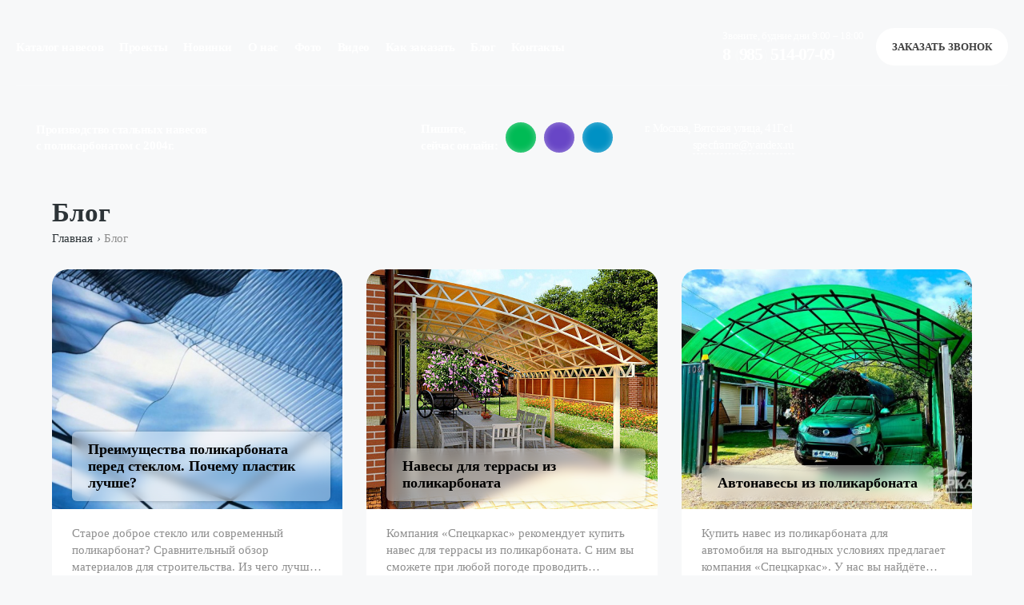

--- FILE ---
content_type: text/html; charset=UTF-8
request_url: https://specframe.ru/blog/
body_size: 17049
content:
<!DOCTYPE html>
<html id="top">
<head>
    <meta charset="UTF-8">
    <meta name="viewport" content="width=device-width, initial-scale=1, maximum-scale=1">
    <title>Статьи</title>
    <meta http-equiv="Content-Type" content="text/html; charset=UTF-8" />
<meta name="robots" content="index, follow" />
<meta name="description" content="Статьи про изготовление и монтаж навесов из поликарбоната" />
<link href="/bitrix/cache/css/s1/specframe/page_c21e6719cb379672f1e677a3f40e4ea3/page_c21e6719cb379672f1e677a3f40e4ea3_v1.css?16940594973615" type="text/css"  rel="stylesheet" />
<link href="/bitrix/cache/css/s1/specframe/template_040eb8467d78aa7575938fd7957b7ea5/template_040eb8467d78aa7575938fd7957b7ea5_v1.css?1696589220149185" type="text/css"  data-template-style="true" rel="stylesheet" />
        <link href="/favicon.ico" rel="shortcut icon">
    <!-- Yandex.Metrika counter -->  <noscript><div><img src="https://mc.yandex.ru/watch/95175470" style="position:absolute; left:-9999px;" alt="" /></div></noscript> <!-- /Yandex.Metrika counter -->
</head>
<body class="sh-top-page ">
<div id="panel">
    </div>

<div class="mobile-panel hide show_992 fixed">
    <div class="inner bg-fff pb-20">
        <div class="mobile-menu p-10">
            <ul>
                <li class="block sub"><a href="">Каталог навесов <i data-svg='/bitrix/templates/specframe/assets/images/drop.svg'></i></a>
                    <ul>
                        							<li id="bx_1847241719_1">
					<a href="/catalog/arochnye-navesy/">
						Арочные навесы                        					</a>
				</li>
								<li id="bx_1847241719_2">
					<a href="/catalog/dvuskatnye-navesy/">
						Двухскатные навесы                        					</a>
				</li>
								<li id="bx_1847241719_3">
					<a href="/catalog/odnoskatnye-navesy/">
						Односкатные навесы                        					</a>
				</li>
								<li id="bx_1847241719_4">
					<a href="/catalog/pristennye-navesy/">
						Пристенные навесы                        					</a>
				</li>
								<li id="bx_1847241719_5">
					<a href="/catalog/navesy-k-domu/">
						Навесы к дому                        					</a>
				</li>
								<li id="bx_1847241719_6">
					<a href="/catalog/pristroennye-navesy/">
						Пристроенные навесы                        					</a>
				</li>
								<li id="bx_1847241719_8">
					<a href="/catalog/navesy-iz-metalla/">
						Металлические навесы                        					</a>
				</li>
								<li id="bx_1847241719_9">
					<a href="/catalog/navesy-iz-profnastila/">
						Навесы из профнастила                        					</a>
				</li>
								<li id="bx_1847241719_10">
					<a href="/catalog/navesy-iz-metallocherepitsy/">
						Из металлочерепицы                        					</a>
				</li>
								<li id="bx_1847241719_11">
					<a href="/catalog/navesy-dlya-avtomobilya/">
						Навесы для автомобиля                        					</a>
				</li>
								<li id="bx_1847241719_12">
					<a href="/catalog/navesy-dlya-dachi/">
						Навесы для дачи                        					</a>
				</li>
								<li id="bx_1847241719_13">
					<a href="/catalog/navesy-nad-vkhodom/">
						Навесы над входом                        					</a>
				</li>
								<li id="bx_1847241719_14">
					<a href="/catalog/navesy-nad-kryltsom/">
						Навесы над крыльцом                        					</a>
				</li>
								<li id="bx_1847241719_15">
					<a href="/catalog/navesy-dlya-terrasy/">
						Навесы для террасы                        					</a>
				</li>
								<li id="bx_1847241719_16">
					<a href="/catalog/navesy-dlya-basseyna/">
						Навесы для бассейна                        					</a>
				</li>
								<li id="bx_1847241719_17">
					<a href="/catalog/besedki-iz-polikarbonata/">
						Беседки из поликарбоната                        					</a>
				</li>
								<li id="bx_1847241719_18">
					<a href="/catalog/vkhodnye-gruppy/">
						Входные группы                        					</a>
				</li>
				
	                    </ul>
                </li>
                <li class="block"><a href="/projects/">Проекты</a></li>
                <li class="block"><a href="/new-products/">Новинки</a></li>
                <li class="block"><a href="/about/">О нас</a></li>
                <li class="block"><a href="/photo/">Фото</a></li>
                <li class="block"><a href="/video/">Видео</a></li>
                <li class="block"><a href="/how-order/">Как заказать</a></li>
                <li class="block"><a href="/blog/">Блог</a></li>
                <li class="block"><a href="/contacts/">Контакты</a></li>
            </ul>
        </div>
        <div class="pl-20 pr-20">
            <div class="fz13 lh135 ls39 mb-5">Звоните, будние дни 9:00 – 18:00</div>
            <div class="mb-15"><a href="tel:8 (985) 514-07-09" class="black fz40 fw600 lh135 ls125">8 <span>(</span>985<span>)</span> 514-07-09</a></div>
            <div class="fot flex aic mb-15">
                <div class="icon fxs mr-10"><i data-svg='/bitrix/templates/specframe/assets/images/adres.svg'></i></div>
                г. Москва, Вятская улица, 41Гс1            </div>
            <div class="fot flex aic mb-15">
                <div class="icon fxs mr-10"><i data-svg='/bitrix/templates/specframe/assets/images/mail.svg'></i></div>
                <a href="mailto:specframe@yandex.ru" class="black dashed">specframe@yandex.ru</a>
            </div>
            <div class="social flex aic fz15 fw600 lh145 ls75">
                <dd class="flex fxs">
                    <a href="" class="whatsapp mr-10 flex aic jcc" target="_blank"><i data-svg='/bitrix/templates/specframe/assets/images/whatsapp.svg'></i></a>
                    <a href="" class="viber mr-10 flex aic jcc" target="_blank"><i data-svg='/bitrix/templates/specframe/assets/images/viber.svg'></i></a>
                    <a href="" class="telegram flex aic jcc" target="_blank"><i data-svg='/bitrix/templates/specframe/assets/images/telegram.svg'></i></a>
                </dd>
            </div>
        </div>
    </div>
</div>
<header class="absolute w-full z-10 hide_992">
    <div class="wrap">
        <div class="head flex aic jcsb fff pt-35 pb-25">
            <div class="main-menu fff-a fz15 fw600 lh135 ls45">
                <ul class="flex navbar ">
                    <li class="block mr-25 drop sub-menu top-big-sub-menu"><a href="">Каталог навесов <i data-svg='/bitrix/templates/specframe/assets/images/drop.svg'></i></a>
                        <ul>
                            							<li id="bx_4145281613_1">
					<a href="/catalog/arochnye-navesy/">
						Арочные навесы                        					</a>
				</li>
								<li id="bx_4145281613_2">
					<a href="/catalog/dvuskatnye-navesy/">
						Двухскатные навесы                        					</a>
				</li>
								<li id="bx_4145281613_3">
					<a href="/catalog/odnoskatnye-navesy/">
						Односкатные навесы                        					</a>
				</li>
								<li id="bx_4145281613_4">
					<a href="/catalog/pristennye-navesy/">
						Пристенные навесы                        					</a>
				</li>
								<li id="bx_4145281613_5">
					<a href="/catalog/navesy-k-domu/">
						Навесы к дому                        					</a>
				</li>
								<li id="bx_4145281613_6">
					<a href="/catalog/pristroennye-navesy/">
						Пристроенные навесы                        					</a>
				</li>
								<li id="bx_4145281613_8">
					<a href="/catalog/navesy-iz-metalla/">
						Металлические навесы                        					</a>
				</li>
								<li id="bx_4145281613_9">
					<a href="/catalog/navesy-iz-profnastila/">
						Навесы из профнастила                        					</a>
				</li>
								<li id="bx_4145281613_10">
					<a href="/catalog/navesy-iz-metallocherepitsy/">
						Из металлочерепицы                        					</a>
				</li>
								<li id="bx_4145281613_11">
					<a href="/catalog/navesy-dlya-avtomobilya/">
						Навесы для автомобиля                        					</a>
				</li>
								<li id="bx_4145281613_12">
					<a href="/catalog/navesy-dlya-dachi/">
						Навесы для дачи                        					</a>
				</li>
								<li id="bx_4145281613_13">
					<a href="/catalog/navesy-nad-vkhodom/">
						Навесы над входом                        					</a>
				</li>
								<li id="bx_4145281613_14">
					<a href="/catalog/navesy-nad-kryltsom/">
						Навесы над крыльцом                        					</a>
				</li>
								<li id="bx_4145281613_15">
					<a href="/catalog/navesy-dlya-terrasy/">
						Навесы для террасы                        					</a>
				</li>
								<li id="bx_4145281613_16">
					<a href="/catalog/navesy-dlya-basseyna/">
						Навесы для бассейна                        					</a>
				</li>
								<li id="bx_4145281613_17">
					<a href="/catalog/besedki-iz-polikarbonata/">
						Беседки из поликарбоната                        					</a>
				</li>
								<li id="bx_4145281613_18">
					<a href="/catalog/vkhodnye-gruppy/">
						Входные группы                        					</a>
				</li>
				
	                        </ul>
                    </li>
                    <li class="block mr-25"><a href="/projects/">Проекты</a></li>
                    <li class="block mr-25"><a href="/new-products/">Новинки</a></li>
                    <li class="block mr-25"><a href="/about/">О нас</a></li>
                    <li class="block mr-25"><a href="/photo/">Фото</a></li>
                    <li class="block mr-25"><a href="/video/">Видео</a></li>
                    <li class="block mr-25"><a href="/how-order/">Как заказать</a></li>
                    <li class="block mr-25"><a href="/blog/">Блог</a></li>
                    <li class="block mr-25"><a href="/contacts/">Контакты</a></li>
                </ul>
            </div>
            <div class="head-right flex aic white">
                <div class="head-phone flex aie mr-35 fxs">
                    <div class="pic fxs mr-20"><i data-svg='/bitrix/templates/specframe/assets/images/tel.svg'></i></div>
                    <div class="info">
                        <div class="fz13 lh135 ls39">Звоните, будние дни 9:00 – 18:00</div>
                        <p><a href="tel:8 (985) 514-07-09" class="fff fz25 fw600 lh135 ls125">8 <span>(</span>985<span>)</span> 514-07-09</a></p>
                    </div>
                </div>
                <a data-fancybox="" data-src="#popup-form-zk-zv" href="javascript://" class="open-call-me fz15 fw600 lh135 btn-white ttu">заказать звонок</a>
            </div>
        </div>
    </div>
</header>


<section class="first-screen fff p-30 mb-40 oh">
    <div class="first-screen-bg bg round-30 posr oh max1860" style="background-image: url(/bitrix/templates/specframe/assets/images/bg/1.webp)">
        <div class="wrap">
            <div class="first-screen-top flex jcsb aic pt-20 mb-45">
                <div class="logo">
                    <a href="/" class="fff flex aic fz15 fw600 lh135 ls45">
                        <span class="mr-25 block fxs"><img src="/bitrix/templates/specframe/assets/images/logo.png" alt=""></span> Производство стальных навесов
                        <br> с поликарбонатом с 2004г.
                    </a>
                </div>
                <div class="box-01 flex aic hide_992">
                    <div class="social flex aic fz15 fw600 lh145 ls75 mr-70">
                        <dt class="fxs mr-10">Пишите, <br> сейчас онлайн:</dt>
                        <dd class="flex fxs">
                            <a href="whatsapp://send?phone=79855140709" class="whatsapp mr-10 flex aic jcc" target="_blank"><i data-svg='/bitrix/templates/specframe/assets/images/whatsapp.svg'></i></a>
                            <a href="viber://chat?number=%2B79855140709" class="viber mr-10 flex aic jcc" target="_blank"><i data-svg='/bitrix/templates/specframe/assets/images/viber.svg'></i></a>
                            <a href="" class="telegram flex aic jcc" target="_blank"><i data-svg='/bitrix/templates/specframe/assets/images/telegram.svg'></i></a>
                        </dd>
                    </div>
                    <div class="top-contact fz15 lh145 ls75">
                        <div class="fot flex aic jcfe">
                            <div class="icon fxs mr-10"><i data-svg='/bitrix/templates/specframe/assets/images/adres.svg'></i></div>
                            г. Москва, Вятская улица, 41Гс1                        </div>
                        <div class="fot flex aic jcfe">
                            <div class="icon fxs mr-10"><i data-svg='/bitrix/templates/specframe/assets/images/mail.svg'></i></div>
                            <a href="mailto:specframe@yandex.ru" class="fff dashed">specframe@yandex.ru</a>
                        </div>
                    </div>
                </div>
                <div class="h-rr flex aic">
                    <div class="mobile-head-soc-button hide flex_992 mr-15">
                        <a href="" class="whatsapp mr-5 flex aic jcc" target="_blank"><i data-svg='/bitrix/templates/specframe/assets/images/whatsapp.svg'></i></a>
                        <a href="" class="viber mr-5 flex aic jcc" target="_blank"><i data-svg='/bitrix/templates/specframe/assets/images/viber.svg'></i></a>
                        <a href="" class="telegram flex aic jcc" target="_blank"><i data-svg='/bitrix/templates/specframe/assets/images/telegram.svg'></i></a>
                    </div>
                    <div class="open-menu hide flex_992 jcc aic">
                        <div class="on"><i data-svg='/bitrix/templates/specframe/assets/images/menu.svg'></i></div>
                        <div class="off hide"><i data-svg='/bitrix/templates/specframe/assets/images/close.svg'></i></div>
                    </div>
                </div>
            </div>
            <!-- first-screen-top -->
            
        </div>
        <div class="first-scree-decor absolute"><img src="/bitrix/templates/specframe/assets/images/bg/tree2.webp" alt=""></div>
    </div>
</section>

            <section class="breadcrumbs-section bts">
            <div class="container">
                <div class="row">
                    <div class="col-md-12">
                        <h1 class="title-page">Блог</h1>
                        <div class="breadcrumbs">
                            <div class="bx-breadcrumb" itemscope itemtype="http://schema.org/BreadcrumbList">
			<div class="bx-breadcrumb-item" id="bx_breadcrumb_0" itemprop="itemListElement" itemscope itemtype="http://schema.org/ListItem">
				
				<a href="/" title="Главная" itemprop="item">
					<span itemprop="name">Главная</span>
				</a>
				<meta itemprop="position" content="1" />
			</div>
			<div class="bx-breadcrumb-item last">
				<i class="arrow">›</i>
				<span>Блог</span>
			</div><div style="clear:both"></div></div>                        </div>
                    </div>
                </div>
            </div>
        </section>
     <section class="page-wrap blog-item blog-section bts">
<div class="container">
	<div class="row ">
        
	    <div class="col-md-4">
        <div class="item">
            <article class="flat-news-box grow-up-hover">
                <div class="news-image bd-radius-8">
                    <img src="/upload/iblock/275/34rj2srjifc2lyzhfxjb82cr11398jny.jpg" class="grow-up-hover" alt="images">
                </div>
                <div class="news-content-box bd-radius-8">
                    <div class="content-box-txt">
                        <a class="title" href="/blog/preimushchestva-polikarbonata-pered-steklom-pochemu-plastik-luchshe/">Преимущества поликарбоната перед стеклом. Почему пластик лучше?</a>
                        <div class="content-prev">Старое доброе стекло или современный поликарбонат? Сравнительный обзор материалов для строительства. Из чего лучше строить теплицы, навесы и козырьки, в чем выгода использования поликарбонатных панелей. Рекомендации экспертов компании «Спецкаркас».</div>
                    </div>
                </div>
            </article>
        </div>
    </div>


	    <div class="col-md-4">
        <div class="item">
            <article class="flat-news-box grow-up-hover">
                <div class="news-image bd-radius-8">
                    <img src="/upload/iblock/3d1/o0k8hp24rortmqd2jhes1ep9e268fqcg.jpg" class="grow-up-hover" alt="images">
                </div>
                <div class="news-content-box bd-radius-8">
                    <div class="content-box-txt">
                        <a class="title" href="/blog/navesy-dlya-terrasy-iz-polikarbonata/">Навесы для террасы из поликарбоната</a>
                        <div class="content-prev">Компания «Спецкаркас» рекомендует купить навес для террасы из поликарбоната. С ним вы сможете при любой погоде проводить свободное время на свежем воздухе.</div>
                    </div>
                </div>
            </article>
        </div>
    </div>


	    <div class="col-md-4">
        <div class="item">
            <article class="flat-news-box grow-up-hover">
                <div class="news-image bd-radius-8">
                    <img src="/upload/iblock/f71/ip110oy7fufdw1xvejpl97cbskj1bep8.jpg" class="grow-up-hover" alt="images">
                </div>
                <div class="news-content-box bd-radius-8">
                    <div class="content-box-txt">
                        <a class="title" href="/blog/avtonavesy-iz-polikarbonata/">Автонавесы из поликарбоната</a>
                        <div class="content-prev">Купить навес из поликарбоната для автомобиля на выгодных условиях предлагает компания «Спецкаркас». У нас вы найдёте мобильные и стационарные конструкции под любую задачу!</div>
                    </div>
                </div>
            </article>
        </div>
    </div>


	    <div class="col-md-4">
        <div class="item">
            <article class="flat-news-box grow-up-hover">
                <div class="news-image bd-radius-8">
                    <img src="/upload/iblock/209/re7xk5my25l8ol2r4s7ahv949omtlj8a.jpg" class="grow-up-hover" alt="images">
                </div>
                <div class="news-content-box bd-radius-8">
                    <div class="content-box-txt">
                        <a class="title" href="/blog/navesy-k-domu-v-moskve/">Навесы к дому в Москве</a>
                        <div class="content-prev">Купить навес в Москве и пристроить его к жилому дому – решение №1 для частного сектора. Чтобы площадка возле коттеджа или загородного дома не простаивала без дела, ее дополняют функциональным...</div>
                    </div>
                </div>
            </article>
        </div>
    </div>


	    <div class="col-md-4">
        <div class="item">
            <article class="flat-news-box grow-up-hover">
                <div class="news-image bd-radius-8">
                    <img src="/upload/iblock/128/r5pnjjychj1ueub9pzhe7pf4mik8cck8.jpg" class="grow-up-hover" alt="images">
                </div>
                <div class="news-content-box bd-radius-8">
                    <div class="content-box-txt">
                        <a class="title" href="/blog/perevozka-polikarbonata-obshchie-pravila/">Перевозка поликарбоната: общие правила</a>
                        <div class="content-prev">Как правильно перевозить поликарбонат в легковом автомобиле? Можно ли сворачивать в рулон, везти в багажнике или на крыше. Общие рекомендации для тех, кого интересует перевозка поликарбоната.</div>
                    </div>
                </div>
            </article>
        </div>
    </div>


	    <div class="col-md-4">
        <div class="item">
            <article class="flat-news-box grow-up-hover">
                <div class="news-image bd-radius-8">
                    <img src="/upload/iblock/6a8/rfhqg1mdfkjl22k2pkaw7bfvlmp4kzqs.jpg" class="grow-up-hover" alt="images">
                </div>
                <div class="news-content-box bd-radius-8">
                    <div class="content-box-txt">
                        <a class="title" href="/blog/navesy-dlya-mashiny-iz-polikarbonata/">Навесы для машины из поликарбоната</a>
                        <div class="content-prev">Недорогие и качественные навесы из поликарбоната предлагает компания «Спецкаркас». У нас — лучшие условия на покупку навесов для машин в Москве и Московской области!</div>
                    </div>
                </div>
            </article>
        </div>
    </div>


	    <div class="col-md-4">
        <div class="item">
            <article class="flat-news-box grow-up-hover">
                <div class="news-image bd-radius-8">
                    <img src="/upload/resize_cache/iblock/29c/600_450_2/4vvyomxo5meqkclgpihmukewxj8rh9g4.jpg" class="grow-up-hover" alt="images">
                </div>
                <div class="news-content-box bd-radius-8">
                    <div class="content-box-txt">
                        <a class="title" href="/blog/v-chem-raznitsa-mezhdu-sotovym-i-monolitnym-polikarbonatom/">В чем разница между сотовым и монолитным поликарбонатом?</a>
                        <div class="content-prev">Отличия сотового и монолитного поликарбоната. Сравнительная характеристика материалов по структуре, типовым размерам, цветам и сфере применения. Помощь специалистов компании «Спецкаркас» при выборе поликарбоната для монтажа навесов.</div>
                    </div>
                </div>
            </article>
        </div>
    </div>


	    <div class="col-md-4">
        <div class="item">
            <article class="flat-news-box grow-up-hover">
                <div class="news-image bd-radius-8">
                    <img src="/upload/iblock/cbf/p4ex3j0g0iziw9kujucz7cu2bpikbuex.jpg" class="grow-up-hover" alt="images">
                </div>
                <div class="news-content-box bd-radius-8">
                    <div class="content-box-txt">
                        <a class="title" href="/blog/polikarbonat-s-effektom-zhalyuzi-svoystva-i-oblast-primeneniya/">Поликарбонат с эффектом жалюзи: свойства и область применения</a>
                        <div class="content-prev">Сотовый поликарбонат, который похож на жалюзи. Описание материала, его свойства и характеристики. Где применяется поликарбонат с эффектом жалюзи, какими преимуществами он обладает?</div>
                    </div>
                </div>
            </article>
        </div>
    </div>


	    <div class="col-md-4">
        <div class="item">
            <article class="flat-news-box grow-up-hover">
                <div class="news-image bd-radius-8">
                    <img src="/upload/iblock/6fd/9865ivo3n0xxe0u71fnsqw0asm8yl2jm.jpg" class="grow-up-hover" alt="images">
                </div>
                <div class="news-content-box bd-radius-8">
                    <div class="content-box-txt">
                        <a class="title" href="/blog/pochemu-naves-iz-polikarbonata-luchshiy-vybor-dlya-basseyna/">Почему навес из поликарбоната – лучший выбор для бассейна?</a>
                        <div class="content-prev">Построить бассейн возле дома или на даче мечтают многие. Искусственный водоем – хороший выбор для отдыха, спасение от жары. Чтобы получить максимум удовольствия, вода в бассейне должна быть чистой. Неправильный уход, падающие ветки и мусор могут привести к загрязнению водоема.</div>
                    </div>
                </div>
            </article>
        </div>
    </div>


	    <div class="col-md-4">
        <div class="item">
            <article class="flat-news-box grow-up-hover">
                <div class="news-image bd-radius-8">
                    <img src="/upload/iblock/0cf/wf15yhsbrzalxe4rax5v52vzkzgoygjg.jpg" class="grow-up-hover" alt="images">
                </div>
                <div class="news-content-box bd-radius-8">
                    <div class="content-box-txt">
                        <a class="title" href="/blog/konstruktsii-kozyrkov-nad-vkhodom-trebovaniya-raznovidnosti/">Конструкции козырьков над входом: требования, разновидности</a>
                        <div class="content-prev">Каким должен быть навес над входом в здание. Советы по обустройству козырька из поликарбоната. Защита от дождя. Украшение дома. Выбор качественного навеса над крыльцом.</div>
                    </div>
                </div>
            </article>
        </div>
    </div>


	    <div class="col-md-4">
        <div class="item">
            <article class="flat-news-box grow-up-hover">
                <div class="news-image bd-radius-8">
                    <img src="/upload/iblock/d0f/vev137i4cfzkfd2349htzefa610y48qp.jpg" class="grow-up-hover" alt="images">
                </div>
                <div class="news-content-box bd-radius-8">
                    <div class="content-box-txt">
                        <a class="title" href="/blog/komplektuyushchie-dlya-polikarbonata-samyy-polnyy-spisok/">Комплектующие для поликарбоната – самый полный список</a>
                        <div class="content-prev">Купить поликарбонат для навеса – еще полдела. Стоит позаботиться о дополнительных комплектующих, которые упрощают сборку конструкции, делают ее удобной и легкой.</div>
                    </div>
                </div>
            </article>
        </div>
    </div>


	    <div class="col-md-4">
        <div class="item">
            <article class="flat-news-box grow-up-hover">
                <div class="news-image bd-radius-8">
                    <img src="/upload/iblock/b68/11xacdhawwesxy5qt8gigxf07rbe04cy.jpg" class="grow-up-hover" alt="images">
                </div>
                <div class="news-content-box bd-radius-8">
                    <div class="content-box-txt">
                        <a class="title" href="/blog/tolshchina-polikarbonata-kak-vybrat-dlya-navesa/">Толщина поликарбоната – как выбрать для навеса?</a>
                        <div class="content-prev">Статья о том, как выбрать толщину поликарбоната для строительства навеса. Выбираем оптимальный диаметр поликарбоната – тонкости выбора материала от экспертов «Спецкаркас»</div>
                    </div>
                </div>
            </article>
        </div>
    </div>


	    <div class="col-md-4">
        <div class="item">
            <article class="flat-news-box grow-up-hover">
                <div class="news-image bd-radius-8">
                    <img src="/upload/iblock/8f4/vgqp40ymd8yez8rm4mh3unir5bqd090b.jpg" class="grow-up-hover" alt="images">
                </div>
                <div class="news-content-box bd-radius-8">
                    <div class="content-box-txt">
                        <a class="title" href="/blog/izgotovlenie-navesov-v-moskve-prodazha-ustanovka-garantiya/">Изготовление навесов в Москве – продажа, установка, гарантия</a>
                        <div class="content-prev">Купить навес в Москве – это всегда хорошая идея, если ваш автомобиль постоянно мокнет под дождем, крыльцо заносит снегом, а летние посиделки проходят в доме.</div>
                    </div>
                </div>
            </article>
        </div>
    </div>


	    <div class="col-md-4">
        <div class="item">
            <article class="flat-news-box grow-up-hover">
                <div class="news-image bd-radius-8">
                    <img src="/upload/iblock/34a/jkh2xiehs8lrlnrbf1d1gxv8dau2i3cu.jpeg" class="grow-up-hover" alt="images">
                </div>
                <div class="news-content-box bd-radius-8">
                    <div class="content-box-txt">
                        <a class="title" href="/blog/chto-takoe-polikarbonat-vidy-i-svoystva-materiala/">Что такое поликарбонат: виды и свойства материала</a>
                        <div class="content-prev">Твердый как сталь, прозрачный как стекло. Поликарбонат – характеристики и применение популярного строительного материала. Основные преимущества и разновидности стройматериала.</div>
                    </div>
                </div>
            </article>
        </div>
    </div>


	    <div class="col-md-4">
        <div class="item">
            <article class="flat-news-box grow-up-hover">
                <div class="news-image bd-radius-8">
                    <img src="/upload/iblock/bb8/hixopk4tzbzi1u7s695iq73lmyrai1wb.jpg" class="grow-up-hover" alt="images">
                </div>
                <div class="news-content-box bd-radius-8">
                    <div class="content-box-txt">
                        <a class="title" href="/blog/ploshchadki-dlya-musornykh-konteynerov-sravnit-tseny-kupit-nedorogo/">Площадки для мусорных контейнеров – сравнить цены, купить недорого</a>
                        <div class="content-prev">Контейнерные, бункерные площадки для мусора. Разновидности, требования к площадке, размеры и нормы. Особенности выбора и установки. Доставка контейнерных площадок для мусора из г. Москва.</div>
                    </div>
                </div>
            </article>
        </div>
    </div>


	    <div class="col-md-4">
        <div class="item">
            <article class="flat-news-box grow-up-hover">
                <div class="news-image bd-radius-8">
                    <img src="/upload/iblock/72b/4i737fpom1vlu91ekj0emsmu3kgj1snx.jpg" class="grow-up-hover" alt="images">
                </div>
                <div class="news-content-box bd-radius-8">
                    <div class="content-box-txt">
                        <a class="title" href="/blog/navesy-iz-polikarbonata-tsena-s-ustanovkoy-v-moskve/">Навесы из поликарбоната – цена с установкой в Москве</a>
                        <div class="content-prev">При оплате наличными вы можете внести 40&#37; суммы – и мы сразу приступим к изготовлению навеса.<br />
Остальные 60&#37; заказчик выплачивает, когда будет закончен монтаж поликарбонатной конструкции на частной территории.</div>
                    </div>
                </div>
            </article>
        </div>
    </div>


	    <div class="col-md-4">
        <div class="item">
            <article class="flat-news-box grow-up-hover">
                <div class="news-image bd-radius-8">
                    <img src="/upload/iblock/81b/vy8jwj8g9yna12odg6nucuiq5mcyo3d7.jpg" class="grow-up-hover" alt="images">
                </div>
                <div class="news-content-box bd-radius-8">
                    <div class="content-box-txt">
                        <a class="title" href="/blog/navesy_iz_polikarbonata_v_moskve/">Навесы из поликарбоната в Москве</a>
                        <div class="content-prev">Купить навес в Москве и остаться довольным качеством конструкции? Об этом мечтает каждый владелец частного дома или загородного коттеджа. Поликарбонат – относительно новый строительный материал, который позволяет возводить легкие</div>
                    </div>
                </div>
            </article>
        </div>
    </div>


	    <div class="col-md-4">
        <div class="item">
            <article class="flat-news-box grow-up-hover">
                <div class="news-image bd-radius-8">
                    <img src="/upload/iblock/1a5/siyy2cu9k06u74j9ru550f3avcc1tfhl.jpg" class="grow-up-hover" alt="images">
                </div>
                <div class="news-content-box bd-radius-8">
                    <div class="content-box-txt">
                        <a class="title" href="/blog/naves_dlya_mashiny_iz_polikarbonata_v_moskve/">Навес для машины из поликарбоната в Москве</a>
                        <div class="content-prev">Купить навес в Москве для автомобиля или построить отдельный гараж? Автолюбители стоят перед непростым выбором, ведь у каждого варианта есть свои плюсы и минусы.</div>
                    </div>
                </div>
            </article>
        </div>
    </div>


	    <div class="col-md-4">
        <div class="item">
            <article class="flat-news-box grow-up-hover">
                <div class="news-image bd-radius-8">
                    <img src="/upload/iblock/648/bbhy11jvc9kwe6jlk63xcynmza6860qb.jpg" class="grow-up-hover" alt="images">
                </div>
                <div class="news-content-box bd-radius-8">
                    <div class="content-box-txt">
                        <a class="title" href="/blog/navesy-dlya-avtomobilya-v-moskve/">Навесы для автомобиля в Москве</a>
                        <div class="content-prev">Купить навес в Москве для автомобиля хотели бы как жители квартир, так и владельцы частных домов, загородных коттеджей и дач.</div>
                    </div>
                </div>
            </article>
        </div>
    </div>


	    <div class="col-md-4">
        <div class="item">
            <article class="flat-news-box grow-up-hover">
                <div class="news-image bd-radius-8">
                    <img src="/upload/resize_cache/iblock/b07/600_450_2/8ng046lztkt5q169l3n8nhn5v9nd32g7.jpg" class="grow-up-hover" alt="images">
                </div>
                <div class="news-content-box bd-radius-8">
                    <div class="content-box-txt">
                        <a class="title" href="/blog/kak-vybrat-tsvet-polikarbonata-primery-s-foto/">Как выбрать цвет поликарбоната – примеры с фото</a>
                        <div class="content-prev">Палитра цветов сотового и монолитного поликарбоната. Какие бывают цвета поликарбоната, на что обратить внимание при выборе цвета для навеса. Выбираем расцветку поликарбоната – советы экспертов «Спецкаркас»</div>
                    </div>
                </div>
            </article>
        </div>
    </div>


	    <div class="col-md-4">
        <div class="item">
            <article class="flat-news-box grow-up-hover">
                <div class="news-image bd-radius-8">
                    <img src="/upload/resize_cache/iblock/fee/600_450_2/khjrivzzgnuhapf6j27m1rei1fzjxmbr.jpg" class="grow-up-hover" alt="images">
                </div>
                <div class="news-content-box bd-radius-8">
                    <div class="content-box-txt">
                        <a class="title" href="/blog/vreden-li-polikarbonat-dlya-zdorovya/">Вреден ли поликарбонат для здоровья?</a>
                        <div class="content-prev">Это совершенно безопасный материал, которым можно пользоваться как при обустройстве садового участка, так и внутри помещения.</div>
                    </div>
                </div>
            </article>
        </div>
    </div>


	    <div class="col-md-4">
        <div class="item">
            <article class="flat-news-box grow-up-hover">
                <div class="news-image bd-radius-8">
                    <img src="/upload/iblock/79a/193s40zv78rakcd40ldibflbvy9bhzm0.jpg" class="grow-up-hover" alt="images">
                </div>
                <div class="news-content-box bd-radius-8">
                    <div class="content-box-txt">
                        <a class="title" href="/blog/navesy-iz-metallocherepitsy-v-moskve/">Навесы из металлочерепицы в Москве</a>
                        <div class="content-prev">Компания «Спецкаркас» предлагает изготовление и монтаж навесов из металлочерепицы в Москве. Сроки производства большинства моделей — 1-3 дня. Установка готового металлического навеса — бесплатно!</div>
                    </div>
                </div>
            </article>
        </div>
    </div>


	    <div class="col-md-4">
        <div class="item">
            <article class="flat-news-box grow-up-hover">
                <div class="news-image bd-radius-8">
                    <img src="/upload/iblock/b5b/df5q7qe023ve6wton20lbr1pxpggkig3.jpg" class="grow-up-hover" alt="images">
                </div>
                <div class="news-content-box bd-radius-8">
                    <div class="content-box-txt">
                        <a class="title" href="/blog/polikarbonat-dlya-teplitsy-kakoy-luchshe-gde-kupit-v-moskve/">Поликарбонат для теплицы – какой лучше, где купить в Москве</a>
                        <div class="content-prev">Монтаж теплицы из поликарбоната по всем правилам. По каким<br />
критериям выбирать материал, на что обратить внимание при покупке. Тонкости<br />
выбора поликарбоната для теплицы – советы экспертов.</div>
                    </div>
                </div>
            </article>
        </div>
    </div>


	    <div class="col-md-4">
        <div class="item">
            <article class="flat-news-box grow-up-hover">
                <div class="news-image bd-radius-8">
                    <img src="/upload/iblock/06e/wjtautuswb4brmtmsjf1k23zkkoz8apz.jpg" class="grow-up-hover" alt="images">
                </div>
                <div class="news-content-box bd-radius-8">
                    <div class="content-box-txt">
                        <a class="title" href="/blog/top-7-oshibochnykh-resheniy-pri-postroyke-navesa-dlya-avto/">Топ-7 ошибочных решений при постройке навеса для авто</a>
                        <div class="content-prev">Хотите самостоятельно сделать и установить автомобильный навес? Для вас — подробный разбор частых просчётов, которые полезно узнать до начала строительства. Разбираем нюансы: выбор проекта, места установки и крепежа, сварку ферм</div>
                    </div>
                </div>
            </article>
        </div>
    </div>


	    <div class="col-md-4">
        <div class="item">
            <article class="flat-news-box grow-up-hover">
                <div class="news-image bd-radius-8">
                    <img src="/upload/iblock/e9e/opwkxyt12xbnhs0ti1dwbbrbhfsv21xv.jpg" class="grow-up-hover" alt="images">
                </div>
                <div class="news-content-box bd-radius-8">
                    <div class="content-box-txt">
                        <a class="title" href="/blog/naves-kakoy-formy-vybrat-obzor-populyarnykh-resheniy/">Навес какой формы выбрать – обзор популярных решений</a>
                        <div class="content-prev">Поликарбонат – превосходный материал для строительства беседок и крытых павильонов. Популярность полимерного пластика объясняется его эксплуатационными характеристиками. Решили купить навес из поликарбоната? </div>
                    </div>
                </div>
            </article>
        </div>
    </div>


	    <div class="col-md-4">
        <div class="item">
            <article class="flat-news-box grow-up-hover">
                <div class="news-image bd-radius-8">
                    <img src="/upload/iblock/a17/32j340jcpqf6mo4m854qjs9yzoft7fu9.jpg" class="grow-up-hover" alt="images">
                </div>
                <div class="news-content-box bd-radius-8">
                    <div class="content-box-txt">
                        <a class="title" href="/blog/kak-raspoznat-nekachestvennyy-polikarbonat-vot-glavnye-priznaki/">Как распознать некачественный поликарбонат? Вот главные признаки</a>
                        <div class="content-prev">Как определить, что перед вами некачественный поликарбонат? Основные признаки подделки, которые характеризуют материал низкого качества.</div>
                    </div>
                </div>
            </article>
        </div>
    </div>


	    <div class="col-md-4">
        <div class="item">
            <article class="flat-news-box grow-up-hover">
                <div class="news-image bd-radius-8">
                    <img src="/upload/iblock/845/xjhjnb1m3ncujmd5qo8ntjlxqwxon75d.jpg" class="grow-up-hover" alt="images">
                </div>
                <div class="news-content-box bd-radius-8">
                    <div class="content-box-txt">
                        <a class="title" href="/blog/odnoskatnyy-naves-v-chem-ego-osobennost/">Односкатный навес – в чем его особенность</a>
                        <div class="content-prev">Плоская крыша из легкого поликарбоната сразу впишется в ландшафтный дизайн участка. Благодаря своей простоте, она сочетается практически со всеми стилями.</div>
                    </div>
                </div>
            </article>
        </div>
    </div>


	    <div class="col-md-4">
        <div class="item">
            <article class="flat-news-box grow-up-hover">
                <div class="news-image bd-radius-8">
                    <img src="/upload/iblock/500/im24psi7sdhwg6ki3krycvxc8x9wgr7h.jpg" class="grow-up-hover" alt="images">
                </div>
                <div class="news-content-box bd-radius-8">
                    <div class="content-box-txt">
                        <a class="title" href="/blog/rezka-polikarbonata-s-tochnostyu-do-millimetra-chem-i-kak-rezat-/">Резка поликарбоната с точностью до миллиметра. Чем и как резать?</a>
                        <div class="content-prev">Резка поликарбоната в домашних условиях. Чем резать поликарбонат монолитный, как разрезать толстый лист поликарбоната. Обзор инструментов и способов резки материала. Все о раскрое поликарбоната для теплиц, навесов и других конструкций.</div>
                    </div>
                </div>
            </article>
        </div>
    </div>


	    <div class="col-md-4">
        <div class="item">
            <article class="flat-news-box grow-up-hover">
                <div class="news-image bd-radius-8">
                    <img src="/upload/iblock/9a7/1t5rpndqikscmunesg4i1qr629i6glh4.jpg" class="grow-up-hover" alt="images">
                </div>
                <div class="news-content-box bd-radius-8">
                    <div class="content-box-txt">
                        <a class="title" href="/blog/ostanovki-iz-polikarbonata/">Остановки из поликарбоната</a>
                        <div class="content-prev">Остановки общественного транспорта из поликарбоната: размеры и характеристики, особенности сборки. Какими преимуществами обладают остановки из поликарбоната, сколько стоит изготовление и монтаж.</div>
                    </div>
                </div>
            </article>
        </div>
    </div>


	    <div class="col-md-4">
        <div class="item">
            <article class="flat-news-box grow-up-hover">
                <div class="news-image bd-radius-8">
                    <img src="/upload/iblock/70f/wms4gzbo8frp4hpyzq139o3m7t0wjfdm.jpg" class="grow-up-hover" alt="images">
                </div>
                <div class="news-content-box bd-radius-8">
                    <div class="content-box-txt">
                        <a class="title" href="/blog/navesy-iz-polikarbonata-v-moskve-i-oblasti/">Навесы из поликарбоната в Москве и области</a>
                        <div class="content-prev">Заказать навес в Москве и Московской области у компании «Спецкаркас». В нашем каталоге вы найдёте красивые и прочные варианты для дачи, дома, бассейна, террасы и десятков других типов сооружений.</div>
                    </div>
                </div>
            </article>
        </div>
    </div>



	
<div class="paginations">

        <div class="pagi-info">
            <p>Показаны статьи <strong>1 - 30</strong> из 40 шт.</p>
        </div>


    <ul class="page-numbers">
        
        	
		            <li class="current page-numbers"><a class="current" href="javascript://">1</b></a></li>
					
		            <li><a class="page-numbers" href="/blog/?PAGEN_1=2">2</a></li>
					
    </ul>





</div>
	</div>
</div>
 </section><section class="delivery-box bg-f7 fff pl-60 pr-60 pb-90">
    <div class="delivery-bg bg posr round-35 has-line cover pt-90 pb-80 max1860" style="background-image: url(/bitrix/templates/specframe/assets/images/bg/delivery.webp)">
        <div class="wrap">
            <div class="sub-name fz50 fw600 lh125 mb-40">Бесплатная доставка
                <br> и установка до <span class="day">25.01.2026</span></div>
            <div class="delivery-text dot fz22 mb-95">
                <p><span class="fw600">Давайте приедем и все просчитаем на замере: </span>
                    <br> заполните форму, мы перезвоним вам в течение 28 секунд и согласуем удобную дату и время замера</p>
            </div>
            <form class="delivery-form flex">
                <div class="form-wrap flex">
                    <div class="fxg mr-20 posr">
                        <input class="input" type="tel"  name="phone" placeholder="+7 ( ___ ) ___ - ___ - ___*">
                        <i data-svg='/bitrix/templates/specframe/assets/images/form-phone.svg'></i>
                    </div>
                    <div class="fxg mr-20 posr">
                        <input class="input" type="text" name="name" placeholder="Ваше имя">
                        <i data-svg='/bitrix/templates/specframe/assets/images/form-name.svg'></i>
                    </div>
                    <div class="fxg">
                        <button class="btn btn-send"><span>вызвать замерщика</span></button>
                    </div>
                    <div class="fxg error-msg">
                        <span> Ошибка! Заполните все обязательные поля.</span>
                    </div>
                </div>
                <div class="success-msg">
                    <strong>Ваша заявка успешно отправлена!</strong><br><span> Ожидайте звонка нашего менеджера!</span>
                </div>
            </form>
        </div>
    </div>
</section>


<section class="contact-box bg-f7 pb-90 contacts-bottom-block">
    <div class="wrap">
        <div class="contact-row flex">
            <div class="left fxs">
                <dl class="mb-40">
                    <dt class="flex aic fz22 fw600 lh145 ls11 mb-10">
                        <div class="icon fxs mr-25"><i data-svg='/bitrix/templates/specframe/assets/images/loc.svg'></i></div>
                        Наш адрес:
                    </dt>
                    <dd class="fz20 lh145 ls1 color-8e">г. Москва, Вятская улица, 41Гс1</dd>
                </dl>
                <dl class="mb-40">
                    <dt class="flex aic fz22 fw600 lh145 ls11 mb-10">
                        <div class="icon fxs mr-25"><i data-svg='/bitrix/templates/specframe/assets/images/mail-2.svg'></i></div>
                        Пишите нам:
                    </dt>
                    <dd class="fz20 lh145 ls1 color-8e">
                        <a href="mailto:specframe@yandex.ru" class="dashed color-8e">specframe@yandex.ru</a>
                    </dd>
                </dl>
                <div class="social-contact mb-30 flex aic">
                    <a href="whatsapp://send?phone=79855140709" class="whatsapp mr-10 block fxs" target="_blank"><i data-svg='/bitrix/templates/specframe/assets/images/whatsapp.svg'></i></a>
                    <a href="viber://chat?number=%2B79855140709" class="viber mr-10 block fxs" target="_blank"><i data-svg='/bitrix/templates/specframe/assets/images/viber.svg'></i></a>
                    <a href="" class="telegram block fxs" target="_blank"><i data-svg='/bitrix/templates/specframe/assets/images/telegram.svg'></i></a>
                </div>
                <div class="flex m-phone"><a href="tel:8 (985) 514-07-09" class="fz40 fw600 lh135 ls2 black">8 <span>(</span>985<span>)</span> 514-07-09</a></div>
            </div>
            <div class="right fxg">
                <div class="fz30 fw600 lh125 mb-20">Приезжайте к нам в офис</div>
                <div class="map-wrap">
                    <div id="maps"></div>
                    
                                        
                </div>
            </div>
        </div>
    </div>
</section>
<footer class="pt-70">
    <div class="wrap">
        <div class="foot flex ais jcsb fff">
            <div class="foot-left">
                <div class="logo-footer mb-25">
                    <a href=""><img src="/bitrix/templates/specframe/assets/images/logo-footer.png" alt=""></a>
                </div>
                <div class="copy fz15 fw600 lh135 ls45 mb-30">Производство, доставка и установка металлических навесов любой сложности
                    <br>в Москве и Московской области с 2004г.</div>
                <div class="footer-social flex">
                    <a href="https://www.instagram.com/speckarkas/" class="flex aic jcc mr-10" target="_blank"><i data-svg='/bitrix/templates/specframe/assets/images/insta-2.svg'></i></a>
                    <a href="https://www.tiktok.com/@speckarkas" class="flex aic jcc mr-10" target="_blank"><i data-svg='/bitrix/templates/specframe/assets/images/ticktok-2.svg'></i></a>
                    <a href="https://vk.com/specframe" class="flex aic jcc mr-10" target="_blank"><i data-svg='/bitrix/templates/specframe/assets/images/vk-3.svg'></i></a>
                    <a href="https://www.youtube.com/channel/UCy015BJ5hX68gAtsXHcohag" class="flex aic jcc mr-10" target="_blank"><i data-svg='/bitrix/templates/specframe/assets/images/youtube-2.svg'></i></a>
                </div>
            </div>
            <div class="foot-mid ml-20 mr-20 fz18 fw500 ls09 flex ais">
                <div class="menu-footer fff-a mr-65">
                    <ul>
                        <li><a href="/catalog/arochnye-navesy/">Арочные навесы</a></li>
                        <li><a href="/catalog/dvuskatnye-navesy/">Двускатные навесы</a></li>
                        <li><a href="/catalog/odnoskatnye-navesy/">Односкатные навесы</a></li>
                        <li><a href="/catalog/pristennye-navesy/">Пристенные навесы</a></li>
                        <li><a href="/catalog/navesy-k-domu/">Навесы к дому</a></li>
                        <li><a href="/catalog/pristroennye-navesy/">Пристроенные навесы</a></li>
                        <li><a href="/catalog/navesy-iz-metalla/">Металлические навесы </a></li>
                        <li><a href="/catalog/navesy-iz-profnastila/">Навесы из профнастила</a></li>
                    </ul>
                </div>
                <div class="menu-footer fff-a">
                    <ul>
                        <li><a href="/catalog/navesy-iz-metallocherepitsy/">Из металлочерепицы</a></li>
                        <li><a href="/catalog/navesy-dlya-avtomobilya/">Навесы для автомобиля</a></li>
                        <li><a href="/catalog/navesy-dlya-dachi/">Навесы для дачи</a></li>
                        <li><a href="/catalog/navesy-nad-vkhodom/">Навесы над входом</a></li>
                        <li><a href="/catalog/navesy-nad-kryltsom/">Навесы над крыльцом</a></li>
                        <li><a href="/catalog/navesy-dlya-terrasy/">Навесы для террасы</a></li>
                        <li><a href="/catalog/navesy-dlya-basseyna/">Навесы для бассейна</a></li>
                        <li><a href="/catalog/besedki-iz-polikarbonata/">Беседки из поликарбоната</a></li>
                    </ul>
                </div>
            </div>
            <div class="foot-right">
                <div class="fz15 lh135 ls45 mb-5">Звоните, будние дни 9:00 – 18:00</div>
                <div class="mb-15 flex aic">
                    <span class="mr-15 fxs"><i data-svg='/bitrix/templates/specframe/assets/images/phone.svg'></i></span>
                    <a href="tel:8 (985) 514-07-09" class="fz22 fw600 fff ls125 fff">8 <span>(</span>985<span>)</span> 514-07-09</a>
                </div>
                <div class="footer-social-2 flex mb-45">
                    <a href="whatsapp://send?phone=79855140709" class="mr-10 flex aic jcc" target="_blank"><i data-svg='/bitrix/templates/specframe/assets/images/whatsapp.svg'></i></a>
                    <a href="viber://chat?number=%2B79855140709" class="mr-10 flex aic jcc" target="_blank"><i data-svg='/bitrix/templates/specframe/assets/images/viber.svg'></i></a>
                    <a href="" class="flex aic jcc" target="_blank"><i data-svg='/bitrix/templates/specframe/assets/images/telegram.svg'></i></a>
                </div>
                <div class="footer-mail flex aic mb-15">
                    <span class="mr-15 fxs"><i data-svg='/bitrix/templates/specframe/assets/images/mail-3.svg'></i></span>
                    <a href="mailto:specframe@yandex.ru" class="fz14 fw600 lh145 ls07 fff dashed dif aic">specframe@yandex.ru</a>
                </div>
                <div class="footer-adres fz14 fw600 lh145 ls07">
                    <div class="flex aic"><span class="mr-15 fxs"><i data-svg='/bitrix/templates/specframe/assets/images/loc-2.svg'></i></span>г. Москва, Вятская улица, 41Гс1</div>
                </div>
            </div>
        </div>
        <div class="footer_copy center fz14 pt-50 pb-30">
            <p>Содержание данного интернет ресурса является интеллектуальной собственностью компании "СпецКаркас". Копирование материалов строго запрещено.</p>
            <p>Не является публичной офертой. © 2026 СпецКаркас. Все права защищены</p>
        </div>
    </div>
</footer>







<a href="#top" data-target="html" class="scroll-to-target scroll-to-top go-top">
    <svg xmlns="http://www.w3.org/2000/svg" width="16" height="19" viewBox="0 0 16 19" fill="none" class="loaded">
        <path d="M7.29289 0.807681C7.68342 0.417157 8.31658 0.417157 8.70711 0.807681L15.0711 7.17164C15.4616 7.56217 15.4616 8.19533 15.0711 8.58586C14.6805 8.97638 14.0474 8.97638 13.6569 8.58586L8 2.929L2.34315 8.58586C1.95262 8.97638 1.31946 8.97638 0.928932 8.58586C0.538407 8.19533 0.538407 7.56217 0.928932 7.17164L7.29289 0.807681ZM7 18.4854L7 1.51479L9 1.51479L9 18.4854L7 18.4854Z" fill="white"></path>
    </svg>
</a>


<div id="popup-form" class="popup-form blk-form grey-line">
    <form method="post" class="form-contact-right contactform" action="" accept-charset="utf-8" data-type="CONTACT_FORM">
        <div class="form-wrap">
            <div class="got flex aic b25">
                <div class="pic fxs r25"><img src="/bitrix/templates/specframe/assets/images/ava-form.png" alt=""></div>
                <div class="info fxg">
                    <div class="form-title">Отправьте заявку</div>
                    <div class="sb-form-title fz15 gray fw500">Перезвоним как можно скорее и обсудим проект</div>
                </div>
            </div>
            <div class="input-wrap">
                <input id="name" name="name" class="input-contact" type="text" placeholder="Ваше имя *" required>
            </div>
            <div class="input-wrap">
                <input id="phone" name="phone" class="input-contact" type="text"  placeholder="Ваш телефон *" required>
            </div>

            <div class="input-wrap">
                <input type="email" name="email" class="input-contact" placeholder="Email">
            </div>
            <div class="input-wrap">
                <textarea name="message" class="input-contact-message" id="message" placeholder="Дополнительная информация: размер, покрытие, тип установки"></textarea>
            </div>
            <div class="col-md-12 error-msg">
                <span> Ошибка! Заполните все обязательные поля.</span>
            </div>
            <div class="button">
                <button type="submit" class="btn fz16 fw500 btn-send">Отправить</button>
            </div>
        </div>
        <div class="success-msg">
            <strong>Ваша заявка успешно отправлена!</strong><br><span> Ожидайте звонка нашего менеджера!</span>
        </div>
    </form>
</div>

<div id="popup-form-item" class="popup-form blk-form grey-line" style="">
    <form method="post" class="form-contact-right contactform"  action="" accept-charset="utf-8" data-type="ITEM_ORDER_FORM">
        <div class="form-wrap">
            <div class="got flex aic b25">
                <div class="pic fxs r25"><img src="/bitrix/templates/specframe/assets/images/ava-form.png" alt=""></div>
                <div class="info fxg">
                    <div class="form-title">Расчет навеса</div>
                    <div class="sb-form-title fz15 gray fw500">Перезвоним как можно скорее и расчитаем стоимость</div>
                </div>
            </div>

            <div class="input-wrap">
                <input id="name" name="name" class="input-contact" type="text" placeholder="Ваше имя *" required>
            </div>
            <div class="input-wrap">
                <input id="phone" name="phone" class="input-contact" type="text" placeholder="Ваш телефон *" required>
            </div>

            <div class="input-wrap">
                <input type="email" name="email" class="input-contact" placeholder="Email">
            </div>
            <div class="input-wrap">
                <input type="text" name="subject" class="input-contact" placeholder="Навес" disabled>
            </div>
            <div class="col-md-12 error-msg">
                <span> Ошибка! Заполните все обязательные поля.</span>
            </div>
            <div class="button">
                <button type="submit" class="btn fz16 fw500 btn-send">Получить расчёт</button>
            </div>
        </div>
        <div class="success-msg">
            <strong>Ваша заявка успешно отправлена!</strong><br><span> Ожидайте звонка нашего менеджера!</span>
        </div>
    </form>
</div>

<div id="popup-form-item-strs" class="popup-form blk-form grey-line" >
    <form method="post" class="form-contact-right contactform"  action="" accept-charset="utf-8" data-type="ITEM_ORDER_FORM">
        <div class="form-wrap">
            <div class="got flex aic b25">
                <div class="pic fxs r25"><img src="/bitrix/templates/specframe/assets/images/ava-form.png" alt=""></div>
                <div class="info fxg">
                    <div class="form-title">Заказ стропильной системы</div>
                    <div class="sb-form-title fz15 gray fw500">Перезвоним как можно скорее и расчитаем стоимость</div>
                </div>
            </div>

            <div class="input-wrap">
                <input id="name" name="name" class="input-contact" type="text" placeholder="Ваше имя *" required>
            </div>
            <div class="input-wrap">
                <input id="phone" name="phone" class="input-contact" type="text" placeholder="Ваш телефон *" required>
            </div>

            <div class="input-wrap">
                <input type="email" name="email" class="input-contact" placeholder="Email">
            </div>
            <div class="input-wrap">
                <input type="text" name="subject" class="input-contact" placeholder="Стропильная система" disabled>
            </div>
            <div class="col-md-12 error-msg">
                <span> Ошибка! Заполните все обязательные поля.</span>
            </div>
            <div class="button">
                <button type="submit" class="btn fz16 fw500 btn-send">Заказать</button>
            </div>
        </div>
        <div class="success-msg">
            <strong>Ваша заявка успешно отправлена!</strong><br><span> Ожидайте звонка нашего менеджера!</span>
        </div>
    </form>
</div>

<div id="popup-form-zk-zv" class="popup-form blk-form">
    <form method="post" class="form-contact-right contactform"  action="" accept-charset="utf-8" data-type="ZVONOK_ORDER_FORM">
        <div class="form-wrap">
            <div class="form-title one-title">Перезвоним как можно скорее</div>
            <div class="input-wrap">
                <input id="name" name="name" class="input-contact" type="text" placeholder="Ваше имя">
            </div>
            <div class="input-wrap">
                <input id="phone" name="phone" class="input-contact" type="text" placeholder="Ваш телефон *" required>
            </div>

            <div class="col-md-12 error-msg">
                <span> Ошибка! Заполните все обязательные поля.</span>
            </div>
            <div class="button">
                <button type="submit" class="btn fz16 fw500 btn-send">Получить расчёт</button>
            </div>
        </div>
        <div class="success-msg">
            <strong>Ваша заявка успешно отправлена!</strong><br><span> Ожидайте звонка нашего менеджера!</span>
        </div>
    </form>
</div>


	<script type="text/javascript"  src="/bitrix/cache/js/s1/specframe/template_107257b0f7d4f5b84ddf78bd7f32bca9/template_107257b0f7d4f5b84ddf78bd7f32bca9_v1.js?1697620090231717"></script>
<script type="text/javascript"  src="/bitrix/cache/js/s1/specframe/page_f3d1699c2b12502dcebd50e8b31fe346/page_f3d1699c2b12502dcebd50e8b31fe346_v1.js?16940594973859"></script>
<script type="text/javascript">var _ba = _ba || []; _ba.push(["aid", "1260acd41c18b874aa79a9abfaae7813"]); _ba.push(["host", "specframe.ru"]); (function() {var ba = document.createElement("script"); ba.type = "text/javascript"; ba.async = true;ba.src = (document.location.protocol == "https:" ? "https://" : "http://") + "bitrix.info/ba.js";var s = document.getElementsByTagName("script")[0];s.parentNode.insertBefore(ba, s);})();</script>


<script type="text/javascript" > (function(m,e,t,r,i,k,a){m[i]=m[i]||function(){(m[i].a=m[i].a||[]).push(arguments)}; m[i].l=1*new Date(); for (var j = 0; j < document.scripts.length; j++) {if (document.scripts[j].src === r) { return; }} k=e.createElement(t),a=e.getElementsByTagName(t)[0],k.async=1,k.src=r,a.parentNode.insertBefore(k,a)}) (window, document, "script", "https://mc.yandex.ru/metrika/tag.js", "ym"); ym(95175470, "init", { clickmap:true, trackLinks:true, accurateTrackBounce:true, webvisor:true, trackHash:true }); </script><script src="https://api-maps.yandex.ru/2.1/?lang=ru_RU&amp;apikey=947a2ac6-8caa-484d-9189-845db83acc37" type="text/javascript"></script><script type="text/javascript">

                        ymaps.ready(init);
                        var myMap,
                            myPlacemark;

                        function init(){
                            let zoomMap = 7;
                            if(document.body.clientWidth < 1000) {
                                zoomMap = 7;
                            }
                            myMap = new ymaps.Map("maps", {
                                center: [55.800239, 37.578678],
                                zoom:zoomMap, //7
                                behaviors: ["drag", "dblClickZoom", "rightMouseButtonMagnifier"],
                                controls: ['zoomControl'],

                            });
                            let pixelCenter = myMap.getGlobalPixelCenter();
                            /*pixelCenter = [
                                pixelCenter[0] - 340,
                                pixelCenter[1] - 20
                            ];
                            if(document.body.clientWidth < 1000) {
                                pixelCenter = [
                                    pixelCenter[0] + 300,
                                    pixelCenter[1]
                                ];
                            }*/
                            let geoCenter = myMap.options.get('projection').fromGlobalPixels(pixelCenter, myMap.getZoom());
                            myMap.setCenter(geoCenter);


                            myPlacemark = new ymaps.Placemark([55.800239, 37.578678], {
                                    hintContent: "«Спецкаркас» производство навесов с поликарбонатом в Москве",
                                    balloonContent: "«Спецкаркас» производство навесов с поликарбонатом в Москве"
                                },
                                {
                                    iconLayout: 'default#imageWithContent',
                                    iconImageHref: '/bitrix/templates/specframe/assets/images/pin-icon.png',
                                    iconImageSize: [60, 67],
                                    iconImageOffset: [-30, -67],
                                    hideIconOnBalloonOpen: false,
                                    openBalloonOnClick: true,
                                    balloonOffset: [0, 0],
                                });
                            myMap.geoObjects.add(myPlacemark);

                            let polygon = new ymaps.GeoObject({
                                geometry: {
                                    type: 'Polygon',
                                    coordinates: [[
                                        [57.7059,34.1556],[56.7108,33.5018],[54.73656,34.1170],[54.0068,35.7457],[53.7813,37.9897],[54.1603,39.1597],[54.64786,41.0900],[55.2111,41.9178],[55.4744,42.71265],[56.8363,42.4971],[57.11235,40.9151],[57.1189,39.1215],[57.31866,37.8196],[57.8555,36.6550],[57.7059,34.1556]
                                    ]
                                    ],
                                    fillRule: 'nonZero',
                                },
                                properties:{
                                    name: 'СпецКаркас',
                                },
                            }, {
                                fillColor: '#ff0000',
                                fillOpacity: 0.2,
                                strokeColor: '#ff0000',
                                strokeWidth: 5,
                                strokeStyle: 'solid',
                                zIndex: 10,
                            });
                            myMap.geoObjects.add(polygon);
                            /*myMap.setBounds([[0,0], [0,0]], {
                                 zoomMargin: [50,50,50,50],
                             })*/

                            //myMap.controls.remove('zoomControl');
                            myMap.behaviors.disable('scrollZoom');
                            myMap.behaviors.disable('multiTouch');
                            var isMobile = {
                                Android: function () {
                                    return navigator.userAgent.match(/Android/i)
                                },
                                BlackBerry: function () {
                                    return navigator.userAgent.match(/BlackBerry/i)
                                },
                                iOS: function () {
                                    return navigator.userAgent.match(/iPhone|iPad|iPod/i)
                                },
                                Opera: function () {
                                    return navigator.userAgent.match(/Opera Mini/i)
                                },
                                Windows: function () {
                                    return navigator.userAgent.match(/IEMobile/i)
                                },
                                any: function () {
                                    return (isMobile.Android() || isMobile.BlackBerry() || isMobile.iOS() || isMobile.Opera() || isMobile.Windows())
                                }
                            }
                            if (isMobile.any()) {
                                myMap.behaviors.disable('drag')
                            }
                        }
                    </script></body>
</html>


--- FILE ---
content_type: text/css
request_url: https://specframe.ru/bitrix/cache/css/s1/specframe/page_c21e6719cb379672f1e677a3f40e4ea3/page_c21e6719cb379672f1e677a3f40e4ea3_v1.css?16940594973615
body_size: 1038
content:


/* Start:/bitrix/templates/specframe/components/bitrix/news.list/blog_list/style.min.css?16939377663329*/
.bx-newslist-block{padding:0 14px;margin-bottom:40px}@media(min-width:992px){.bx-newslist .bx-newslist-container:nth-child(3n+1){clear:both}}@media(min-width:768px) and (max-width:991px){.bx-newslist .bx-newslist-container:nth-child(2n+1){clear:both}}.bx-newslist-img,.bx-newslist-audio,.bx-newslist-youtube,.bx-newslist-slider{position:relative;text-align:center;margin-bottom:20px}.bx-newslist-slider img,.bx-newslist-img img{width:auto;max-width:100%;height:auto;max-height:100%}.bx-newslist-video{display:block;position:absolute;top:0;right:0;left:0;bottom:0;opacity:.7;z-index:1;-webkit-transition:opacity .3s ease;-moz-transition:opacity .3s ease;-ms-transition:opacity .3s ease;-o-transition:opacity .3s ease;transition:opacity .3s ease;background:url("/bitrix/templates/specframe/components/bitrix/news.list/blog_list/images/bx-video.png") no-repeat center}.bx-newslist-video:hover{opacity:1}.bx-newslist-slider{width:100%;height:0;padding-bottom:56.25%;overflow:hidden}.bx-newslist-slider-container{position:absolute;left:0;top:0;bottom:0}.bx-newslist-slider-slide{float:left;z-index:100}.bx-newslist-slider-arrow-container-left,.bx-newslist-slider-arrow-container-right{position:absolute;top:0;bottom:0;width:15%;cursor:pointer}.bx-newslist-slider-arrow-container-left{left:0}.bx-newslist-slider-arrow-container-right{right:0}.bx-newslist-slider-arrow{position:absolute;line-height:34px;vertical-align:middle;color:#fff;cursor:pointer;font-size:48px;height:48px;width:20px;top:50%;margin-top:-24px;z-index:110;opacity:.5;text-shadow:0 0 2px rgba(0,0,0,.5)}.bx-newslist-slider-arrow-container-left:hover .bx-newslist-slider-arrow,.bx-newslist-slider-arrow-container-right:hover .bx-newslist-slider-arrow{color:#FFF;display:block;opacity:1}.bx-newslist-slider-arrow-container-left .bx-newslist-slider-arrow{left:20px}.bx-newslist-slider-arrow-container-right .bx-newslist-slider-arrow{right:20px}.bx-newslist-slider-control{margin:0;padding:0;position:absolute;width:100%;bottom:10px;z-index:110;text-align:center;word-spacing:-4px}.bx-newslist-slider-control li{display:inline-block;border-radius:50%;background:#fff;width:10px;height:10px;word-spacing:-4px;margin:0 3px;opacity:.5}.bx-newslist-slider-control li:hover,.bx-newslist-slider-control li.current{background:#FFF;opacity:1}bx-newslist-slider-arrow,.bx-newslist-slider-control li{-webkit-transition:opacity .3s ease;-moz-transition:opacity .3s ease;-ms-transition:opacity .3s ease;-o-transition:opacity .3s ease;transition:opacity .3s ease}.bx-newslist-title,.bx-newslist-title a{color:#000;margin:0;font-weight:600;padding:2px 0 15px;font-size:18px;font-family:"Open Sans",Arial,"Helvetica Neue",Helvetica,sans-serif}.bx-newslist-title a:hover{text-decoration:none;border-bottom-color:transparent}.bx-lg .bx-newslist-title{font-size:24pt}.bx-md .bx-newslist-title{font-size:20pt}.bx-xs .bx-newslist-title{font-size:18pt}.bx-newslist-view,.bx-newslist-date,.bx-newslist-comments,.bx-newslist-author,.bx-newslist-other{color:#a4a4a4;font-size:13px;padding-bottom:5px;white-space:nowrap}.bx-newslist-view i.fa,.bx-newslist-date i.fa,.bx-newslist-comments i.fa,.bx-newslist-author i.fa,.bx-newslist-tags i.fa,.bx-newslist-other i.fa{width:13px;color:#b4b4b4}.bx-newslist-tags{color:#a4a4a4;font-size:13px;padding-bottom:5px}.bx-newslist-content{font-size:14px;margin-bottom:5px}.bx-newslist-more{margin-top:5px;margin-bottom:5px}
/* End */
/* /bitrix/templates/specframe/components/bitrix/news.list/blog_list/style.min.css?16939377663329 */


--- FILE ---
content_type: text/css
request_url: https://specframe.ru/bitrix/cache/css/s1/specframe/template_040eb8467d78aa7575938fd7957b7ea5/template_040eb8467d78aa7575938fd7957b7ea5_v1.css?1696589220149185
body_size: 32136
content:


/* Start:/bitrix/templates/specframe/components/bitrix/catalog.section.list/top_menu/style.min.css?1693937766971*/
.catalog-sections-list-menu-items{display:block;padding:0;margin:0;background-color:#fff}.catalog-sections-list-menu-item{display:block;padding:0 0 0 17px;margin:0}.catalog-sections-list-menu-item-link{padding:0 17px 0 0;width:100%;display:flex;align-items:center;justify-content:space-between;position:relative;min-height:55px;border-bottom:1px solid rgba(18,18,18,0.06);vertical-align:middle;text-decoration:none !important}.catalog-sections-list-menu-item-text{font-style:normal;font-weight:normal;font-size:18px;line-height:21px;color:#121212;padding:17px 0}.catalog-sections-list-menu-item-text i{font-style:normal;opacity:.6}.catalog-sections-list-menu-item:active,.catalog-sections-list-menu-item:hover,.catalog-sections-list-menu-item.selected .catalog-sections-list-menu-item-text{opacity:1}.catalog-sections-list-menu-item-angle{display:block;transform:rotate(-45deg);border-bottom:1px solid;border-right:1px solid;color:#121212;opacity:.6;width:7px;height:7px}
/* End */


/* Start:/bitrix/templates/specframe/assets/css/bootstrap.min.css?169393776616182*/

.bts .container {
    padding-right: 15px;
    padding-left: 15px;
    margin-right: auto;
    margin-left: auto;
}

@media (max-width:768px) {
    .bts .container {
        width: 100%;
    }
}
@media (min-width:768px) {
    .bts .container {
        width: 100%;
       /* width: 750px;*/
    }
}

@media (min-width:992px) {
    .bts .container {
        width: 970px;
    }
}

@media (min-width:1200px) {

    .bts .container {
        width: 1180px;
    }
}
@media (min-width:1320px) {
    .bts .container {
        width: 1300px;
    }
}

.bts .container-fluid {
    padding-right: 15px;
    padding-left: 15px;
    margin-right: auto;
    margin-left: auto;
}

.bts .row {
    margin-right: -15px;
    margin-left: -15px;
}
.bts.bts-r-30 .row {
    margin-right: -30px;
    margin-left: -30px;
}
.bts .row-no-gutters {
    margin-right: 0;
    margin-left: 0;
}

.bts .row-no-gutters [class*="col-"] {
    padding-right: 0;
    padding-left: 0;
}

.bts .col-xs-1, .bts .col-sm-1, .bts .col-md-1, .bts .col-lg-1, .bts .col-xs-2, .bts .col-sm-2, .bts .col-md-2, .bts .col-lg-2, .bts .col-xs-3, .bts .col-sm-3, .bts .col-md-3, .bts .col-lg-3, .bts .col-xs-4, .bts .col-sm-4, .bts .col-md-4, .bts .col-lg-4, .bts .col-xs-5, .bts .col-sm-5, .bts .col-md-5, .bts .col-lg-5, .bts .col-xs-6, .bts .col-sm-6, .bts .col-md-6, .bts .col-lg-6, .bts .col-xs-7, .bts .col-sm-7, .bts .col-md-7, .bts .col-lg-7, .bts .col-xs-8, .bts .col-sm-8, .bts .col-md-8, .bts .col-lg-8, .bts .col-xs-9, .bts .col-sm-9, .bts .col-md-9, .bts .col-lg-9, .bts .col-xs-10, .bts .col-sm-10, .bts .col-md-10, .bts .col-lg-10, .bts .col-xs-11, .bts .col-sm-11, .bts .col-md-11, .bts .col-lg-11, .bts .col-xs-12, .bts .col-sm-12, .bts .col-md-12, .bts .col-lg-12 {
    position: relative;
    min-height: 1px;
    padding-right: 15px;
    padding-left: 15px;
}

.bts .col-xs-1, .bts .col-xs-2, .bts .col-xs-3, .bts .col-xs-4, .bts .col-xs-5, .bts .col-xs-6, .bts .col-xs-7, .bts .col-xs-8, .bts .col-xs-9, .bts .col-xs-10, .bts .col-xs-11, .bts .col-xs-12 {
    float: left;
}

.bts .col-xs-12 {
    width: 100%;
}

.bts .col-xs-11 {
    width: 91.66666667%;
}

.bts .col-xs-10 {
    width: 83.33333333%;
}

.bts .col-xs-9 {
    width: 75%;
}

.bts .col-xs-8 {
    width: 66.66666667%;
}

.bts .col-xs-7 {
    width: 58.33333333%;
}

.bts .col-xs-6 {
    width: 50%;
}

.bts .col-xs-5 {
    width: 41.66666667%;
}

.bts .col-xs-4 {
    width: 33.33333333%;
}

.bts .col-xs-3 {
    width: 25%;
}

.bts .col-xs-2 {
    width: 16.66666667%;
}

.bts .col-xs-1 {
    width: 8.33333333%;
}

.bts .col-xs-pull-12 {
    right: 100%;
}

.bts .col-xs-pull-11 {
    right: 91.66666667%;
}

.bts .col-xs-pull-10 {
    right: 83.33333333%;
}

.bts .col-xs-pull-9 {
    right: 75%;
}

.bts .col-xs-pull-8 {
    right: 66.66666667%;
}

.bts .col-xs-pull-7 {
    right: 58.33333333%;
}

.bts .col-xs-pull-6 {
    right: 50%;
}

.bts .col-xs-pull-5 {
    right: 41.66666667%;
}

.bts .col-xs-pull-4 {
    right: 33.33333333%;
}

.bts .col-xs-pull-3 {
    right: 25%;
}

.bts .col-xs-pull-2 {
    right: 16.66666667%;
}

.bts .col-xs-pull-1 {
    right: 8.33333333%;
}

.bts .col-xs-pull-0 {
    right: auto;
}

.bts .col-xs-push-12 {
    left: 100%;
}

.bts .col-xs-push-11 {
    left: 91.66666667%;
}

.bts .col-xs-push-10 {
    left: 83.33333333%;
}

.bts .col-xs-push-9 {
    left: 75%;
}

.bts .col-xs-push-8 {
    left: 66.66666667%;
}

.bts .col-xs-push-7 {
    left: 58.33333333%;
}

.bts .col-xs-push-6 {
    left: 50%;
}

.bts .col-xs-push-5 {
    left: 41.66666667%;
}

.bts .col-xs-push-4 {
    left: 33.33333333%;
}

.bts .col-xs-push-3 {
    left: 25%;
}

.bts .col-xs-push-2 {
    left: 16.66666667%;
}

.bts .col-xs-push-1 {
    left: 8.33333333%;
}

.bts .col-xs-push-0 {
    left: auto;
}

.bts .col-xs-offset-12 {
    margin-left: 100%;
}

.bts .col-xs-offset-11 {
    margin-left: 91.66666667%;
}

.bts .col-xs-offset-10 {
    margin-left: 83.33333333%;
}

.bts .col-xs-offset-9 {
    margin-left: 75%;
}

.bts .col-xs-offset-8 {
    margin-left: 66.66666667%;
}

.bts .col-xs-offset-7 {
    margin-left: 58.33333333%;
}

.bts .col-xs-offset-6 {
    margin-left: 50%;
}

.bts .col-xs-offset-5 {
    margin-left: 41.66666667%;
}

.bts .col-xs-offset-4 {
    margin-left: 33.33333333%;
}

.bts .col-xs-offset-3 {
    margin-left: 25%;
}

.bts .col-xs-offset-2 {
    margin-left: 16.66666667%;
}

.bts .col-xs-offset-1 {
    margin-left: 8.33333333%;
}

.bts .col-xs-offset-0 {
    margin-left: 0;
}

@media (min-width:768px) {
    .bts .col-sm-1, .bts .col-sm-2, .bts .col-sm-3, .bts .col-sm-4, .bts .col-sm-5, .bts .col-sm-6, .bts .col-sm-7, .bts .col-sm-8, .bts .col-sm-9, .bts .col-sm-10, .bts .col-sm-11, .bts .col-sm-12 {
        float: left;
    }

    .bts .col-sm-12 {
        width: 100%;
    }

    .bts .col-sm-11 {
        width: 91.66666667%;
    }

    .bts .col-sm-10 {
        width: 83.33333333%;
    }

    .bts .col-sm-9 {
        width: 75%;
    }

    .bts .col-sm-8 {
        width: 66.66666667%;
    }

    .bts .col-sm-7 {
        width: 58.33333333%;
    }

    .bts .col-sm-6 {
        width: 50%;
    }

    .bts .col-sm-5 {
        width: 41.66666667%;
    }

    .bts .col-sm-4 {
        width: 33.33333333%;
    }

    .bts .col-sm-3 {
        width: 25%;
    }

    .bts .col-sm-2 {
        width: 16.66666667%;
    }

    .bts .col-sm-1 {
        width: 8.33333333%;
    }

    .bts .col-sm-pull-12 {
        right: 100%;
    }

    .bts .col-sm-pull-11 {
        right: 91.66666667%;
    }

    .bts .col-sm-pull-10 {
        right: 83.33333333%;
    }

    .bts .col-sm-pull-9 {
        right: 75%;
    }

    .bts .col-sm-pull-8 {
        right: 66.66666667%;
    }

    .bts .col-sm-pull-7 {
        right: 58.33333333%;
    }

    .bts .col-sm-pull-6 {
        right: 50%;
    }

    .bts .col-sm-pull-5 {
        right: 41.66666667%;
    }

    .bts .col-sm-pull-4 {
        right: 33.33333333%;
    }

    .bts .col-sm-pull-3 {
        right: 25%;
    }

    .bts .col-sm-pull-2 {
        right: 16.66666667%;
    }

    .bts .col-sm-pull-1 {
        right: 8.33333333%;
    }

    .bts .col-sm-pull-0 {
        right: auto;
    }

    .bts .col-sm-push-12 {
        left: 100%;
    }

    .bts .col-sm-push-11 {
        left: 91.66666667%;
    }

    .bts .col-sm-push-10 {
        left: 83.33333333%;
    }

    .bts .col-sm-push-9 {
        left: 75%;
    }

    .bts .col-sm-push-8 {
        left: 66.66666667%;
    }

    .bts .col-sm-push-7 {
        left: 58.33333333%;
    }

    .bts .col-sm-push-6 {
        left: 50%;
    }

    .bts .col-sm-push-5 {
        left: 41.66666667%;
    }

    .bts .col-sm-push-4 {
        left: 33.33333333%;
    }

    .bts .col-sm-push-3 {
        left: 25%;
    }

    .bts .col-sm-push-2 {
        left: 16.66666667%;
    }

    .bts .col-sm-push-1 {
        left: 8.33333333%;
    }

    .bts .col-sm-push-0 {
        left: auto;
    }

    .bts .col-sm-offset-12 {
        margin-left: 100%;
    }

    .bts .col-sm-offset-11 {
        margin-left: 91.66666667%;
    }

    .bts .col-sm-offset-10 {
        margin-left: 83.33333333%;
    }

    .bts .col-sm-offset-9 {
        margin-left: 75%;
    }

    .bts .col-sm-offset-8 {
        margin-left: 66.66666667%;
    }

    .bts .col-sm-offset-7 {
        margin-left: 58.33333333%;
    }

    .bts .col-sm-offset-6 {
        margin-left: 50%;
    }

    .bts .col-sm-offset-5 {
        margin-left: 41.66666667%;
    }

    .bts .col-sm-offset-4 {
        margin-left: 33.33333333%;
    }

    .bts .col-sm-offset-3 {
        margin-left: 25%;
    }

    .bts .col-sm-offset-2 {
        margin-left: 16.66666667%;
    }

    .bts .col-sm-offset-1 {
        margin-left: 8.33333333%;
    }

    .bts .col-sm-offset-0 {
        margin-left: 0;
    }
}

@media (min-width:992px) {
    .bts .col-md-1, .bts .col-md-2, .bts .col-md-3, .bts .col-md-4, .bts .col-md-5, .bts .col-md-6, .bts .col-md-7, .bts .col-md-8, .bts .col-md-9, .bts .col-md-10, .bts .col-md-11, .bts .col-md-12 {
        float: left;
    }

    .bts .col-md-12 {
        width: 100%;
    }

    .bts .col-md-11 {
        width: 91.66666667%;
    }

    .bts .col-md-10 {
        width: 83.33333333%;
    }

    .bts .col-md-9 {
        width: 75%;
    }

    .bts .col-md-8 {
        width: 66.66666667%;
    }

    .bts .col-md-7 {
        width: 58.33333333%;
    }

    .bts .col-md-6 {
        width: 50%;
    }

    .bts .col-md-5 {
        width: 41.66666667%;
    }

    .bts .col-md-4 {
        width: 33.33333333%;
    }

    .bts .col-md-3 {
        width: 25%;
    }

    .bts .col-md-2 {
        width: 16.66666667%;
    }

    .bts .col-md-1 {
        width: 8.33333333%;
    }

    .bts .col-md-pull-12 {
        right: 100%;
    }

    .bts .col-md-pull-11 {
        right: 91.66666667%;
    }

    .bts .col-md-pull-10 {
        right: 83.33333333%;
    }

    .bts .col-md-pull-9 {
        right: 75%;
    }

    .bts .col-md-pull-8 {
        right: 66.66666667%;
    }

    .bts .col-md-pull-7 {
        right: 58.33333333%;
    }

    .bts .col-md-pull-6 {
        right: 50%;
    }

    .bts .col-md-pull-5 {
        right: 41.66666667%;
    }

    .bts .col-md-pull-4 {
        right: 33.33333333%;
    }

    .bts .col-md-pull-3 {
        right: 25%;
    }

    .bts .col-md-pull-2 {
        right: 16.66666667%;
    }

    .bts .col-md-pull-1 {
        right: 8.33333333%;
    }

    .bts .col-md-pull-0 {
        right: auto;
    }

    .bts .col-md-push-12 {
        left: 100%;
    }

    .bts .col-md-push-11 {
        left: 91.66666667%;
    }

    .bts .col-md-push-10 {
        left: 83.33333333%;
    }

    .bts .col-md-push-9 {
        left: 75%;
    }

    .bts .col-md-push-8 {
        left: 66.66666667%;
    }

    .bts .col-md-push-7 {
        left: 58.33333333%;
    }

    .bts .col-md-push-6 {
        left: 50%;
    }

    .bts .col-md-push-5 {
        left: 41.66666667%;
    }

    .bts .col-md-push-4 {
        left: 33.33333333%;
    }

    .bts .col-md-push-3 {
        left: 25%;
    }

    .bts .col-md-push-2 {
        left: 16.66666667%;
    }

    .bts .col-md-push-1 {
        left: 8.33333333%;
    }

    .bts .col-md-push-0 {
        left: auto;
    }

    .bts .col-md-offset-12 {
        margin-left: 100%;
    }

    .bts .col-md-offset-11 {
        margin-left: 91.66666667%;
    }

    .bts .col-md-offset-10 {
        margin-left: 83.33333333%;
    }

    .bts .col-md-offset-9 {
        margin-left: 75%;
    }

    .bts .col-md-offset-8 {
        margin-left: 66.66666667%;
    }

    .bts .col-md-offset-7 {
        margin-left: 58.33333333%;
    }

    .bts .col-md-offset-6 {
        margin-left: 50%;
    }

    .bts .col-md-offset-5 {
        margin-left: 41.66666667%;
    }

    .bts .col-md-offset-4 {
        margin-left: 33.33333333%;
    }

    .bts .col-md-offset-3 {
        margin-left: 25%;
    }

    .bts .col-md-offset-2 {
        margin-left: 16.66666667%;
    }

    .bts .col-md-offset-1 {
        margin-left: 8.33333333%;
    }

    .bts .col-md-offset-0 {
        margin-left: 0;
    }
}

@media (min-width:1200px) {
    .bts .col-lg-1, .bts .col-lg-2, .bts .col-lg-3, .bts .col-lg-4, .bts .col-lg-5, .bts .col-lg-6, .bts .col-lg-7, .bts .col-lg-8, .bts .col-lg-9, .bts .col-lg-10, .bts .col-lg-11, .bts .col-lg-12 {
        float: left;
    }

    .bts .col-lg-12 {
        width: 100%;
    }

    .bts .col-lg-11 {
        width: 91.66666667%;
    }

    .bts .col-lg-10 {
        width: 83.33333333%;
    }

    .bts .col-lg-9 {
        width: 75%;
    }

    .bts .col-lg-8 {
        width: 66.66666667%;
    }

    .bts .col-lg-7 {
        width: 58.33333333%;
    }

    .bts .col-lg-6 {
        width: 50%;
    }

    .bts .col-lg-5 {
        width: 41.66666667%;
    }

    .bts .col-lg-4 {
        width: 33.33333333%;
    }

    .bts .col-lg-3 {
        width: 25%;
    }

    .bts .col-lg-2 {
        width: 16.66666667%;
    }

    .bts .col-lg-1 {
        width: 8.33333333%;
    }

    .bts .col-lg-pull-12 {
        right: 100%;
    }

    .bts .col-lg-pull-11 {
        right: 91.66666667%;
    }

    .bts .col-lg-pull-10 {
        right: 83.33333333%;
    }

    .bts .col-lg-pull-9 {
        right: 75%;
    }

    .bts .col-lg-pull-8 {
        right: 66.66666667%;
    }

    .bts .col-lg-pull-7 {
        right: 58.33333333%;
    }

    .bts .col-lg-pull-6 {
        right: 50%;
    }

    .bts .col-lg-pull-5 {
        right: 41.66666667%;
    }

    .bts .col-lg-pull-4 {
        right: 33.33333333%;
    }

    .bts .col-lg-pull-3 {
        right: 25%;
    }

    .bts .col-lg-pull-2 {
        right: 16.66666667%;
    }

    .bts .col-lg-pull-1 {
        right: 8.33333333%;
    }

    .bts .col-lg-pull-0 {
        right: auto;
    }

    .bts .col-lg-push-12 {
        left: 100%;
    }

    .bts .col-lg-push-11 {
        left: 91.66666667%;
    }

    .bts .col-lg-push-10 {
        left: 83.33333333%;
    }

    .bts .col-lg-push-9 {
        left: 75%;
    }

    .bts .col-lg-push-8 {
        left: 66.66666667%;
    }

    .bts .col-lg-push-7 {
        left: 58.33333333%;
    }

    .bts .col-lg-push-6 {
        left: 50%;
    }

    .bts .col-lg-push-5 {
        left: 41.66666667%;
    }

    .bts .col-lg-push-4 {
        left: 33.33333333%;
    }

    .bts .col-lg-push-3 {
        left: 25%;
    }

    .bts .col-lg-push-2 {
        left: 16.66666667%;
    }

    .bts .col-lg-push-1 {
        left: 8.33333333%;
    }

    .bts .col-lg-push-0 {
        left: auto;
    }

    .bts .col-lg-offset-12 {
        margin-left: 100%;
    }

    .bts .col-lg-offset-11 {
        margin-left: 91.66666667%;
    }

    .bts .col-lg-offset-10 {
        margin-left: 83.33333333%;
    }

    .bts .col-lg-offset-9 {
        margin-left: 75%;
    }

    .bts .col-lg-offset-8 {
        margin-left: 66.66666667%;
    }

    .bts .col-lg-offset-7 {
        margin-left: 58.33333333%;
    }

    .bts .col-lg-offset-6 {
        margin-left: 50%;
    }

    .bts .col-lg-offset-5 {
        margin-left: 41.66666667%;
    }

    .bts .col-lg-offset-4 {
        margin-left: 33.33333333%;
    }

    .bts .col-lg-offset-3 {
        margin-left: 25%;
    }

    .bts .col-lg-offset-2 {
        margin-left: 16.66666667%;
    }

    .bts .col-lg-offset-1 {
        margin-left: 8.33333333%;
    }

    .bts .col-lg-offset-0 {
        margin-left: 0;
    }
}

.bts .clearfix:before,.bts .clearfix:after,.bts .container:before,.bts .container:after,.bts .container-fluid:before,.bts .container-fluid:after,.bts .row:before,.bts .row:after {
    display: table;
    content: " ";
}

.bts .clearfix:after,.bts .container:after,.bts .container-fluid:after,.bts .row:after {
    clear: both;
}

.bts .center-block {
    display: block;
    margin-right: auto;
    margin-left: auto;
}

.bts .pull-right {
    float: right !important;
}

.bts .pull-left {
    float: left !important;
}

.bts .hide {
    display: none !important;
}

.bts .show {
    display: block !important;
}

.bts .invisible {
    visibility: hidden;
}

.bts .text-hide {
    font: 0/0 a;
    color: transparent;
    text-shadow: none;
    background-color: transparent;
    border: 0;
}

.bts .hidden {
    display: none !important;
}

.bts .affix {
    position: fixed;
}

/* End */


/* Start:/bitrix/templates/specframe/assets/css/jquery.fancybox.min.css?169393776612795*/
body.compensate-for-scrollbar{overflow:hidden}.fancybox-active{height:auto}.fancybox-is-hidden{left:-9999px;margin:0;position:absolute!important;top:-9999px;visibility:hidden}.fancybox-container{-webkit-backface-visibility:hidden;height:100%;left:0;outline:none;position:fixed;-webkit-tap-highlight-color:transparent;top:0;-ms-touch-action:manipulation;touch-action:manipulation;transform:translateZ(0);width:100%;z-index:99992}.fancybox-container *{box-sizing:border-box}.fancybox-bg,.fancybox-inner,.fancybox-outer,.fancybox-stage{bottom:0;left:0;position:absolute;right:0;top:0}.fancybox-outer{-webkit-overflow-scrolling:touch;overflow-y:auto}.fancybox-bg{background:#1e1e1e;opacity:0;transition-duration:inherit;transition-property:opacity;transition-timing-function:cubic-bezier(.47,0,.74,.71)}.fancybox-is-open .fancybox-bg{opacity:.9;transition-timing-function:cubic-bezier(.22,.61,.36,1)}.fancybox-caption,.fancybox-infobar,.fancybox-navigation .fancybox-button,.fancybox-toolbar{direction:ltr;opacity:0;position:absolute;transition:opacity .25s ease,visibility 0s ease .25s;visibility:hidden;z-index:99997}.fancybox-show-caption .fancybox-caption,.fancybox-show-infobar .fancybox-infobar,.fancybox-show-nav .fancybox-navigation .fancybox-button,.fancybox-show-toolbar .fancybox-toolbar{opacity:1;transition:opacity .25s ease 0s,visibility 0s ease 0s;visibility:visible}.fancybox-infobar{color:#ccc;font-size:13px;-webkit-font-smoothing:subpixel-antialiased;height:44px;left:0;line-height:44px;min-width:44px;mix-blend-mode:difference;padding:0 10px;pointer-events:none;top:0;-webkit-touch-callout:none;-webkit-user-select:none;-moz-user-select:none;-ms-user-select:none;user-select:none}.fancybox-toolbar{right:0;top:0}.fancybox-stage{direction:ltr;overflow:visible;transform:translateZ(0);z-index:99994}.fancybox-is-open .fancybox-stage{overflow:hidden}.fancybox-slide{-webkit-backface-visibility:hidden;display:none;height:100%;left:0;outline:none;overflow:auto;-webkit-overflow-scrolling:touch;padding:44px;position:absolute;text-align:center;top:0;transition-property:transform,opacity;white-space:normal;width:100%;z-index:99994}.fancybox-slide:before{content:"";display:inline-block;font-size:0;height:100%;vertical-align:middle;width:0}.fancybox-is-sliding .fancybox-slide,.fancybox-slide--current,.fancybox-slide--next,.fancybox-slide--previous{display:block}.fancybox-slide--image{overflow:hidden;padding:44px 0}.fancybox-slide--image:before{display:none}.fancybox-slide--html{padding:6px}.fancybox-content{background:#fff;display:inline-block;margin:0;max-width:100%;overflow:auto;-webkit-overflow-scrolling:touch;padding:44px;position:relative;text-align:left;vertical-align:middle}.fancybox-slide--image .fancybox-content{animation-timing-function:cubic-bezier(.5,0,.14,1);-webkit-backface-visibility:hidden;background:transparent;background-repeat:no-repeat;background-size:100% 100%;left:0;max-width:none;overflow:visible;padding:0;position:absolute;top:0;transform-origin:top left;transition-property:transform,opacity;-webkit-user-select:none;-moz-user-select:none;-ms-user-select:none;user-select:none;z-index:99995}.fancybox-can-zoomOut .fancybox-content{cursor:zoom-out}.fancybox-can-zoomIn .fancybox-content{cursor:zoom-in}.fancybox-can-pan .fancybox-content,.fancybox-can-swipe .fancybox-content{cursor:grab}.fancybox-is-grabbing .fancybox-content{cursor:grabbing}.fancybox-container [data-selectable=true]{cursor:text}.fancybox-image,.fancybox-spaceball{background:transparent;border:0;height:100%;left:0;margin:0;max-height:none;max-width:none;padding:0;position:absolute;top:0;-webkit-user-select:none;-moz-user-select:none;-ms-user-select:none;user-select:none;width:100%}.fancybox-spaceball{z-index:1}.fancybox-slide--iframe .fancybox-content,.fancybox-slide--map .fancybox-content,.fancybox-slide--pdf .fancybox-content,.fancybox-slide--video .fancybox-content{height:100%;overflow:visible;padding:0;width:100%}.fancybox-slide--video .fancybox-content{background:#000}.fancybox-slide--map .fancybox-content{background:#e5e3df}.fancybox-slide--iframe .fancybox-content{background:#fff}.fancybox-iframe,.fancybox-video{background:transparent;border:0;display:block;height:100%;margin:0;overflow:hidden;padding:0;width:100%}.fancybox-iframe{left:0;position:absolute;top:0}.fancybox-error{background:#fff;cursor:default;max-width:400px;padding:40px;width:100%}.fancybox-error p{color:#444;font-size:16px;line-height:20px;margin:0;padding:0}.fancybox-button{background:rgba(30,30,30,.6);border:0;border-radius:0;box-shadow:none;cursor:pointer;display:inline-block;height:44px;margin:0;padding:10px;position:relative;transition:color .2s;vertical-align:top;visibility:inherit;width:44px}.fancybox-button,.fancybox-button:link,.fancybox-button:visited{color:#ccc}.fancybox-button:hover{color:#fff}.fancybox-button:focus{outline:none}.fancybox-button.fancybox-focus{outline:1px dotted}.fancybox-button[disabled],.fancybox-button[disabled]:hover{color:#888;cursor:default;outline:none}.fancybox-button div{height:100%}.fancybox-button svg{display:block;height:100%;overflow:visible;position:relative;width:100%}.fancybox-button svg path{fill:currentColor;stroke-width:0}.fancybox-button--fsenter svg:nth-child(2),.fancybox-button--fsexit svg:first-child,.fancybox-button--pause svg:first-child,.fancybox-button--play svg:nth-child(2){display:none}.fancybox-progress{background:#ff5268;height:2px;left:0;position:absolute;right:0;top:0;transform:scaleX(0);transform-origin:0;transition-property:transform;transition-timing-function:linear;z-index:99998}.fancybox-close-small{background:transparent;border:0;border-radius:0;color:#ccc;cursor:pointer;opacity:.8;padding:8px;position:absolute;right:-12px;top:-44px;z-index:401}.fancybox-close-small:hover{color:#fff;opacity:1}.fancybox-slide--html .fancybox-close-small{color:currentColor;padding:10px;right:0;top:0}.fancybox-slide--image.fancybox-is-scaling .fancybox-content{overflow:hidden}.fancybox-is-scaling .fancybox-close-small,.fancybox-is-zoomable.fancybox-can-pan .fancybox-close-small{display:none}.fancybox-navigation .fancybox-button{background-clip:content-box;height:100px;opacity:0;position:absolute;top:calc(50% - 50px);width:70px}.fancybox-navigation .fancybox-button div{padding:7px}.fancybox-navigation .fancybox-button--arrow_left{left:0;left:env(safe-area-inset-left);padding:31px 26px 31px 6px}.fancybox-navigation .fancybox-button--arrow_right{padding:31px 6px 31px 26px;right:0;right:env(safe-area-inset-right)}.fancybox-caption{background:linear-gradient(0deg,rgba(0,0,0,.85) 0,rgba(0,0,0,.3) 50%,rgba(0,0,0,.15) 65%,rgba(0,0,0,.075) 75.5%,rgba(0,0,0,.037) 82.85%,rgba(0,0,0,.019) 88%,transparent);bottom:0;color:#eee;font-size:14px;font-weight:400;left:0;line-height:1.5;padding:75px 44px 25px;pointer-events:none;right:0;text-align:center;z-index:99996}@supports (padding:max(0px)){.fancybox-caption{padding:75px max(44px,env(safe-area-inset-right)) max(25px,env(safe-area-inset-bottom)) max(44px,env(safe-area-inset-left))}}.fancybox-caption--separate{margin-top:-50px}.fancybox-caption__body{max-height:50vh;overflow:auto;pointer-events:all}.fancybox-caption a,.fancybox-caption a:link,.fancybox-caption a:visited{color:#ccc;text-decoration:none}.fancybox-caption a:hover{color:#fff;text-decoration:underline}.fancybox-loading{animation:a 1s linear infinite;background:transparent;border:4px solid #888;border-bottom-color:#fff;border-radius:50%;height:50px;left:50%;margin:-25px 0 0 -25px;opacity:.7;padding:0;position:absolute;top:50%;width:50px;z-index:99999}@keyframes a{to{transform:rotate(1turn)}}.fancybox-animated{transition-timing-function:cubic-bezier(0,0,.25,1)}.fancybox-fx-slide.fancybox-slide--previous{opacity:0;transform:translate3d(-100%,0,0)}.fancybox-fx-slide.fancybox-slide--next{opacity:0;transform:translate3d(100%,0,0)}.fancybox-fx-slide.fancybox-slide--current{opacity:1;transform:translateZ(0)}.fancybox-fx-fade.fancybox-slide--next,.fancybox-fx-fade.fancybox-slide--previous{opacity:0;transition-timing-function:cubic-bezier(.19,1,.22,1)}.fancybox-fx-fade.fancybox-slide--current{opacity:1}.fancybox-fx-zoom-in-out.fancybox-slide--previous{opacity:0;transform:scale3d(1.5,1.5,1.5)}.fancybox-fx-zoom-in-out.fancybox-slide--next{opacity:0;transform:scale3d(.5,.5,.5)}.fancybox-fx-zoom-in-out.fancybox-slide--current{opacity:1;transform:scaleX(1)}.fancybox-fx-rotate.fancybox-slide--previous{opacity:0;transform:rotate(-1turn)}.fancybox-fx-rotate.fancybox-slide--next{opacity:0;transform:rotate(1turn)}.fancybox-fx-rotate.fancybox-slide--current{opacity:1;transform:rotate(0deg)}.fancybox-fx-circular.fancybox-slide--previous{opacity:0;transform:scale3d(0,0,0) translate3d(-100%,0,0)}.fancybox-fx-circular.fancybox-slide--next{opacity:0;transform:scale3d(0,0,0) translate3d(100%,0,0)}.fancybox-fx-circular.fancybox-slide--current{opacity:1;transform:scaleX(1) translateZ(0)}.fancybox-fx-tube.fancybox-slide--previous{transform:translate3d(-100%,0,0) scale(.1) skew(-10deg)}.fancybox-fx-tube.fancybox-slide--next{transform:translate3d(100%,0,0) scale(.1) skew(10deg)}.fancybox-fx-tube.fancybox-slide--current{transform:translateZ(0) scale(1)}@media (max-height:576px){.fancybox-slide{padding-left:6px;padding-right:6px}.fancybox-slide--image{padding:6px 0}.fancybox-close-small{right:-6px}.fancybox-slide--image .fancybox-close-small{background:#4e4e4e;color:#f2f4f6;height:36px;opacity:1;padding:6px;right:0;top:0;width:36px}.fancybox-caption{padding-left:12px;padding-right:12px}@supports (padding:max(0px)){.fancybox-caption{padding-left:max(12px,env(safe-area-inset-left));padding-right:max(12px,env(safe-area-inset-right))}}}.fancybox-share{background:#f4f4f4;border-radius:3px;max-width:90%;padding:30px;text-align:center}.fancybox-share h1{color:#222;font-size:35px;font-weight:700;margin:0 0 20px}.fancybox-share p{margin:0;padding:0}.fancybox-share__button{border:0;border-radius:3px;display:inline-block;font-size:14px;font-weight:700;line-height:40px;margin:0 5px 10px;min-width:130px;padding:0 15px;text-decoration:none;transition:all .2s;-webkit-user-select:none;-moz-user-select:none;-ms-user-select:none;user-select:none;white-space:nowrap}.fancybox-share__button:link,.fancybox-share__button:visited{color:#fff}.fancybox-share__button:hover{text-decoration:none}.fancybox-share__button--fb{background:#3b5998}.fancybox-share__button--fb:hover{background:#344e86}.fancybox-share__button--pt{background:#bd081d}.fancybox-share__button--pt:hover{background:#aa0719}.fancybox-share__button--tw{background:#1da1f2}.fancybox-share__button--tw:hover{background:#0d95e8}.fancybox-share__button svg{height:25px;margin-right:7px;position:relative;top:-1px;vertical-align:middle;width:25px}.fancybox-share__button svg path{fill:#fff}.fancybox-share__input{background:transparent;border:0;border-bottom:1px solid #d7d7d7;border-radius:0;color:#5d5b5b;font-size:14px;margin:10px 0 0;outline:none;padding:10px 15px;width:100%}.fancybox-thumbs{background:#ddd;bottom:0;display:none;margin:0;-webkit-overflow-scrolling:touch;-ms-overflow-style:-ms-autohiding-scrollbar;padding:2px 2px 4px;position:absolute;right:0;-webkit-tap-highlight-color:rgba(0,0,0,0);top:0;width:212px;z-index:99995}.fancybox-thumbs-x{overflow-x:auto;overflow-y:hidden}.fancybox-show-thumbs .fancybox-thumbs{display:block}.fancybox-show-thumbs .fancybox-inner{right:212px}.fancybox-thumbs__list{font-size:0;height:100%;list-style:none;margin:0;overflow-x:hidden;overflow-y:auto;padding:0;position:absolute;position:relative;white-space:nowrap;width:100%}.fancybox-thumbs-x .fancybox-thumbs__list{overflow:hidden}.fancybox-thumbs-y .fancybox-thumbs__list::-webkit-scrollbar{width:7px}.fancybox-thumbs-y .fancybox-thumbs__list::-webkit-scrollbar-track{background:#fff;border-radius:10px;box-shadow:inset 0 0 6px rgba(0,0,0,.3)}.fancybox-thumbs-y .fancybox-thumbs__list::-webkit-scrollbar-thumb{background:#2a2a2a;border-radius:10px}.fancybox-thumbs__list a{-webkit-backface-visibility:hidden;backface-visibility:hidden;background-color:rgba(0,0,0,.1);background-position:50%;background-repeat:no-repeat;background-size:cover;cursor:pointer;float:left;height:75px;margin:2px;max-height:calc(100% - 8px);max-width:calc(50% - 4px);outline:none;overflow:hidden;padding:0;position:relative;-webkit-tap-highlight-color:transparent;width:100px}.fancybox-thumbs__list a:before{border:6px solid #ff5268;bottom:0;content:"";left:0;opacity:0;position:absolute;right:0;top:0;transition:all .2s cubic-bezier(.25,.46,.45,.94);z-index:99991}.fancybox-thumbs__list a:focus:before{opacity:.5}.fancybox-thumbs__list a.fancybox-thumbs-active:before{opacity:1}@media (max-width:576px){.fancybox-thumbs{width:110px}.fancybox-show-thumbs .fancybox-inner{right:110px}.fancybox-thumbs__list a{max-width:calc(100% - 10px)}}
/* End */


/* Start:/bitrix/templates/specframe/assets/fonts/stylesheet.css?16939377661265*/
@font-face {
    font-family: 'Museo Sans Cyrl';
    src: url('/bitrix/templates/specframe/assets/fonts/subset-MuseoSansCyrl-300.woff2') format('woff2'),
        url('/bitrix/templates/specframe/assets/fonts/subset-MuseoSansCyrl-300.woff') format('woff');
    font-weight: 300;
    font-style: normal;
    font-display: swap;
}


@font-face {
    font-family: 'Museo Sans Cyrl';
    src: url('/bitrix/templates/specframe/assets/fonts/subset-MuseoSansCyrl-700.woff2') format('woff2'),
        url('/bitrix/templates/specframe/assets/fonts/subset-MuseoSansCyrl-700.woff') format('woff');
    font-weight: bold;
    font-style: normal;
    font-display: swap;
}

@font-face {
    font-family: 'Museo Sans Cyrl';
    src: url('/bitrix/templates/specframe/assets/fonts/subset-MuseoSansCyrl-700Italic.woff2') format('woff2'),
        url('/bitrix/templates/specframe/assets/fonts/subset-MuseoSansCyrl-700Italic.woff') format('woff');
    font-weight: 700;
    font-style: italic;
    font-display: swap;
}


@font-face {
    font-family: 'Museo Sans Cyrl';
    src: url('/bitrix/templates/specframe/assets/fonts/subset-MuseoSansCyrl-300Italic.woff2') format('woff2'),
        url('/bitrix/templates/specframe/assets/fonts/subset-MuseoSansCyrl-300Italic.woff') format('woff');
    font-weight: 300;
    font-style: italic;
    font-display: swap;
}

@font-face {
    font-family: 'Museo Sans Cyrl';
    src: url('/bitrix/templates/specframe/assets/fonts/subset-MuseoSansCyrl-500.woff2') format('woff2'),
        url('/bitrix/templates/specframe/assets/fonts/subset-MuseoSansCyrl-500.woff') format('woff');
    font-weight: normal;
    font-style: normal;
    font-display: swap;
}


/* End */


/* Start:/bitrix/templates/specframe/assets/css/style.css?169658922083665*/
/* Scss Document */
:root {
  --px: 40px;
  --font12: 12px;
  --font13: 13px;
  --font14: 14px;
  --font15: 15px;
  --font16: 16px;
  --font17: 17px;
  --font18: 18px;
  --font19: 19px;
  --font20: 20px;
  --font22: 22px;
  --font25: 25px;
  --font30: 30px;
  --font35: 35px;
  --font40: 40px;
  --font45: 45px;
  --font50: 50px;
  --font55: 55px;
}

.fz12 {
  font-size: var(--font12);
}

.fz13 {
  font-size: var(--font13);
}

.fz14 {
  font-size: var(--font14);
}

.fz15 {
  font-size: var(--font15);
}

.fz16 {
  font-size: var(--font16);
}

.fz17 {
  font-size: var(--font17);
}

.fz18 {
  font-size: var(--font18);
}

.fz19 {
  font-size: var(--font19);
}

.fz20 {
  font-size: var(--font20);
}

.fz22 {
  font-size: var(--font22);
}

.fz25 {
  font-size: var(--font25);
}

.fz30 {
  font-size: var(--font30);
}

.fz35 {
  font-size: var(--font35);
}

.fz40 {
  font-size: var(--font40);
}

.fz45 {
  font-size: var(--font45);
}

.fz50 {
  font-size: var(--font50);
}

.fz55 {
  font-size: var(--font55);
}

.text-center {
  text-align: center;
}

.fw300 {
  font-weight: 300;
}

.fw500 {
  font-weight: 500;
}

.fw600 {
  font-weight: 600;
}

.bold {
  font-weight: 700;
}

.fw800 {
  font-weight: 800;
}

.lh {
  line-height: 1;
}

.lh110 {
  line-height: 110%;
}

.lh120 {
  line-height: 120%;
}

.lh125 {
  line-height: 125%;
}

.lh130 {
  line-height: 130%;
}

.lh135 {
  line-height: 135%;
}

.lh140 {
  line-height: 140%;
}

.lh145 {
  line-height: 145%;
}

.lh150 {
  line-height: 150%;
}

.lh160 {
  line-height: 160%;
}

.lh170 {
  line-height: 170%;
}

.lh180 {
  line-height: 180%;
}

.lh190 {
  line-height: 190%;
}

.lh200 {
  line-height: 200%;
}

.db {
  display: block;
}

.dib {
  display: inline-block;
}

.flex {
  display: -moz-flex;
  display: -ms-flex;
  display: -o-flex;
  display: -webkit-box;
  display: -ms-flexbox;
  display: flex;
}

.dif {
  display: -moz-inline-flex;
  display: -ms-inline-flex;
  display: -o-inline-flex;
  display: -webkit-inline-box;
  display: -ms-inline-flexbox;
  display: inline-flex;
}

.vertical {
  -webkit-box-orient: vertical;
  -webkit-box-direction: normal;
      -ms-flex-direction: column;
          flex-direction: column;
}

.fxs {
  -ms-flex-negative: 0;
      flex-shrink: 0;
}

.fxg {
  -webkit-box-flex: 1;
      -ms-flex-positive: 1;
          flex-grow: 1;
}

.fxww {
  -ms-flex-wrap: wrap;
      flex-wrap: wrap;
}

.aic {
  -webkit-box-align: center;
      -ms-flex-align: center;
          align-items: center;
}

.ais {
  -webkit-box-align: start;
      -ms-flex-align: start;
          align-items: flex-start;
}

.aie {
  -webkit-box-align: end;
      -ms-flex-align: end;
          align-items: flex-end;
}

.jcsb {
  -webkit-box-pack: justify;
      -ms-flex-pack: justify;
          justify-content: space-between;
}

.jcfs {
  -webkit-box-pack: start;
      -ms-flex-pack: start;
          justify-content: flex-start;
}

.jcfe {
  -webkit-box-pack: end;
      -ms-flex-pack: end;
          justify-content: flex-end;
}

.jcc {
  -webkit-box-pack: center;
      -ms-flex-pack: center;
          justify-content: center;
}

.grid-2 {
  margin-right: calc(var(--px) * -1);
  display: -moz-flex;
  display: -ms-flex;
  display: -o-flex;
  display: -webkit-box;
  display: -ms-flexbox;
  display: flex;
  -ms-flex-wrap: wrap;
      flex-wrap: wrap;
}
.grid-2 .col {
  width: calc(50% - var(--px));
  margin-right: var(--px);
  margin-bottom: var(--px);
}

.grid-3 {
  margin-right: calc(var(--px) * -1);
  display: -moz-flex;
  display: -ms-flex;
  display: -o-flex;
  display: -webkit-box;
  display: -ms-flexbox;
  display: flex;
  -ms-flex-wrap: wrap;
      flex-wrap: wrap;
}
.grid-3 .col {
  width: calc(33.3333333333% - var(--px));
  margin-right: var(--px);
  margin-bottom: var(--px);
}

.grid-4 {
  margin-right: calc(var(--px) * -1);
  display: -moz-flex;
  display: -ms-flex;
  display: -o-flex;
  display: -webkit-box;
  display: -ms-flexbox;
  display: flex;
  -ms-flex-wrap: wrap;
      flex-wrap: wrap;
}
.grid-4 .col {
  width: calc(25% - var(--px));
  margin-right: var(--px);
  margin-bottom: var(--px);
}

.grid-5 {
  margin-right: calc(var(--px) * -1);
  display: -moz-flex;
  display: -ms-flex;
  display: -o-flex;
  display: -webkit-box;
  display: -ms-flexbox;
  display: flex;
  -ms-flex-wrap: wrap;
      flex-wrap: wrap;
}
.grid-5 .col {
  width: calc(20% - var(--px));
  margin-right: var(--px);
  margin-bottom: var(--px);
}

.center {
  text-align: center;
}

.text-black {
  color: #333;
}

.bg-red {
  background-color: #F44333;
}

.no-under {
  text-decoration: none;
}

.ttu {
  text-transform: uppercase;
}

.absolute {
  position: absolute;
}

.fixed {
  position: fixed;
}

.posr {
  position: relative;
}

.block {
  display: block;
}

.z-2 {
  z-index: 2;
}

.z-3 {
  z-index: 3;
}

.z-4 {
  z-index: 4;
}

.z-5 {
  z-index: 5;
}

.z-6 {
  z-index: 6;
}

.z-7 {
  z-index: 7;
}

.z-8 {
  z-index: 8;
}

.z-9 {
  z-index: 9;
}

.z-10 {
  z-index: 10;
}

.z-20 {
  z-index: 20;
}

.z-30 {
  z-index: 30;
}

.z-40 {
  z-index: 40;
}

.z-50 {
  z-index: 50;
}

.z-60 {
  z-index: 60;
}

.z-70 {
  z-index: 70;
}

.z-80 {
  z-index: 80;
}

.z-90 {
  z-index: 90;
}

.z-100 {
  z-index: 100;
}

.op-10 {
  opacity: 0.1;
}

.op-20 {
  opacity: 0.2;
}

.op-30 {
  opacity: 0.3;
}

.op-40 {
  opacity: 0.4;
}

.op-50 {
  opacity: 0.5;
}

.op-60 {
  opacity: 0.6;
}

.op-70 {
  opacity: 0.7;
}

.op-80 {
  opacity: 0.8;
}

.op-90 {
  opacity: 0.9;
}

.round-5 {
  border-radius: 5px;
}

.round-6 {
  border-radius: 6px;
}

.round-7 {
  border-radius: 7px;
}

.round-8 {
  border-radius: 8px;
}

.round-9 {
  border-radius: 9px;
}

.round-10 {
  border-radius: 10px;
}

.round-11 {
  border-radius: 11px;
}

.round-12 {
  border-radius: 12px;
}

.round-13 {
  border-radius: 13px;
}

.round-14 {
  border-radius: 14px;
}

.round-15 {
  border-radius: 15px;
}

.round-20 {
  border-radius: 20px;
}

.round-25 {
  border-radius: 25px;
}

.round-30 {
  border-radius: 30px;
}

.round-35 {
  border-radius: 35px;
}

.round-40 {
  border-radius: 40px;
}

.round-full {
  border-radius: 100%;
}

.h-full {
  height: 100%;
}

.w-full {
  width: 100%;
}

input[type=text],
input[type=tel],
input[type=email] {
  font-family: "Museo Sans Cyrl";
  outline: none;
}

input[type=submit],
button {
  outline: none;
  cursor: pointer;
  font-family: "Museo Sans Cyrl";
}

svg {
  display: block;
}

.mb-0 {
  margin-bottom: 0px;
}

.mb-1 {
  margin-bottom: 1px;
}

.mb-2 {
  margin-bottom: 2px;
}

.mb-3 {
  margin-bottom: 3px;
}

.mb-4 {
  margin-bottom: 4px;
}

.mb-5 {
  margin-bottom: 5px;
}

.mb-6 {
  margin-bottom: 6px;
}

.mb-7 {
  margin-bottom: 7px;
}

.mb-8 {
  margin-bottom: 8px;
}

.mb-9 {
  margin-bottom: 9px;
}

.mb-10 {
  margin-bottom: 10px;
}

.mb-11 {
  margin-bottom: 11px;
}

.mb-12 {
  margin-bottom: 12px;
}

.mb-13 {
  margin-bottom: 13px;
}

.mb-14 {
  margin-bottom: 14px;
}

.mb-15 {
  margin-bottom: 15px;
}

.mb-20 {
  margin-bottom: 20px;
}

.mb-25 {
  margin-bottom: 25px;
}

.mb-30 {
  margin-bottom: 30px;
}

.mb-35 {
  margin-bottom: 35px;
}

.mb-40 {
  margin-bottom: 40px;
}

.mb-45 {
  margin-bottom: 45px;
}

.mb-50 {
  margin-bottom: 50px;
}

.mb-55 {
  margin-bottom: 55px;
}

.mb-60 {
  margin-bottom: 60px;
}

.mb-65 {
  margin-bottom: 65px;
}

.mb-70 {
  margin-bottom: 70px;
}

.mb-75 {
  margin-bottom: 75px;
}

.mb-80 {
  margin-bottom: 80px;
}

.mb-85 {
  margin-bottom: 85px;
}

.mb-90 {
  margin-bottom: 90px;
}

.mb-95 {
  margin-bottom: 95px;
}

.mb-100 {
  margin-bottom: 100px;
}

.mb-120 {
  margin-bottom: 120px;
}

.mt-0 {
  margin-top: 0px;
}

.mt-1 {
  margin-top: 1px;
}

.mt-2 {
  margin-top: 2px;
}

.mt-3 {
  margin-top: 3px;
}

.mt-4 {
  margin-top: 4px;
}

.mt-5 {
  margin-top: 5px;
}

.mt-6 {
  margin-top: 6px;
}

.mt-7 {
  margin-top: 7px;
}

.mt-8 {
  margin-top: 8px;
}

.mt-9 {
  margin-top: 9px;
}

.mt-10 {
  margin-top: 10px;
}

.mt-15 {
  margin-top: 15px;
}

.mt-20 {
  margin-top: 20px;
}

.mt-25 {
  margin-top: 25px;
}

.mt-30 {
  margin-top: 30px;
}

.mt-35 {
  margin-top: 35px;
}

.mt-40 {
  margin-top: 40px;
}

.mt-45 {
  margin-top: 45px;
}

.mt-50 {
  margin-top: 50px;
}

.mt-55 {
  margin-top: 55px;
}

.mt-60 {
  margin-top: 60px;
}

.mt-65 {
  margin-top: 65px;
}

.mt-70 {
  margin-top: 70px;
}

.mt-75 {
  margin-top: 75px;
}

.mt-80 {
  margin-top: 80px;
}

.mt-85 {
  margin-top: 85px;
}

.mt-90 {
  margin-top: 90px;
}

.mt-95 {
  margin-top: 95px;
}

.mt-100 {
  margin-top: 100px;
}

.ml-0 {
  margin-left: 0px;
}

.ml-1 {
  margin-left: 1px;
}

.ml-2 {
  margin-left: 2px;
}

.ml-3 {
  margin-left: 3px;
}

.ml-4 {
  margin-left: 4px;
}

.ml-5 {
  margin-left: 5px;
}

.ml-6 {
  margin-left: 6px;
}

.ml-7 {
  margin-left: 7px;
}

.ml-8 {
  margin-left: 8px;
}

.ml-9 {
  margin-left: 9px;
}

.ml-10 {
  margin-left: 10px;
}

.ml-15 {
  margin-left: 15px;
}

.ml-20 {
  margin-left: 20px;
}

.ml-25 {
  margin-left: 25px;
}

.ml-30 {
  margin-left: 30px;
}

.ml-35 {
  margin-left: 35px;
}

.ml-40 {
  margin-left: 40px;
}

.ml-45 {
  margin-left: 45px;
}

.ml-50 {
  margin-left: 50px;
}

.ml-55 {
  margin-left: 55px;
}

.ml-60 {
  margin-left: 60px;
}

.ml-65 {
  margin-left: 65px;
}

.ml-70 {
  margin-left: 70px;
}

.ml-75 {
  margin-left: 75px;
}

.ml-80 {
  margin-left: 80px;
}

.ml-85 {
  margin-left: 85px;
}

.ml-90 {
  margin-left: 90px;
}

.ml-95 {
  margin-left: 95px;
}

.ml-100 {
  margin-left: 100px;
}

.mr-0 {
  margin-right: 0px;
}

.mr-0 {
  margin-right: 0px;
}

.mr-0 {
  margin-right: 0px;
}

.mr-1 {
  margin-right: 1px;
}

.mr-2 {
  margin-right: 2px;
}

.mr-3 {
  margin-right: 3px;
}

.mr-4 {
  margin-right: 4px;
}

.mr-5 {
  margin-right: 5px;
}

.mr-6 {
  margin-right: 6px;
}

.mr-7 {
  margin-right: 7px;
}

.mr-8 {
  margin-right: 8px;
}

.mr-9 {
  margin-right: 9px;
}

.mr-10 {
  margin-right: 10px;
}

.mr-15 {
  margin-right: 15px;
}

.mr-20 {
  margin-right: 20px;
}

.mr-25 {
  margin-right: 25px;
}

.mr-30 {
  margin-right: 30px;
}

.mr-35 {
  margin-right: 35px;
}

.mr-40 {
  margin-right: 40px;
}

.mr-45 {
  margin-right: 45px;
}

.mr-50 {
  margin-right: 50px;
}

.mr-55 {
  margin-right: 55px;
}

.mr-60 {
  margin-right: 60px;
}

.mr-65 {
  margin-right: 65px;
}

.mr-70 {
  margin-right: 70px;
}

.mr-75 {
  margin-right: 75px;
}

.mr-80 {
  margin-right: 80px;
}

.mr-85 {
  margin-right: 85px;
}

.mr-90 {
  margin-right: 90px;
}

.mr-95 {
  margin-right: 95px;
}

.mr-100 {
  margin-right: 100px;
}

.pb-0 {
  padding-bottom: 0px;
}

.pb-1 {
  padding-bottom: 1px;
}

.pb-2 {
  padding-bottom: 2px;
}

.pb-3 {
  padding-bottom: 3px;
}

.pb-4 {
  padding-bottom: 4px;
}

.pb-5 {
  padding-bottom: 5px;
}

.pb-6 {
  padding-bottom: 6px;
}

.pb-7 {
  padding-bottom: 7px;
}

.pb-8 {
  padding-bottom: 8px;
}

.pb-9 {
  padding-bottom: 9px;
}

.pb-10 {
  padding-bottom: 10px;
}

.pb-11 {
  padding-bottom: 11px;
}

.pb-12 {
  padding-bottom: 12px;
}

.pb-13 {
  padding-bottom: 13px;
}

.pb-14 {
  padding-bottom: 14px;
}

.pb-15 {
  padding-bottom: 15px;
}

.pb-20 {
  padding-bottom: 20px;
}

.pb-25 {
  padding-bottom: 25px;
}

.pb-30 {
  padding-bottom: 30px;
}

.pb-35 {
  padding-bottom: 35px;
}

.pb-40 {
  padding-bottom: 40px;
}

.pb-45 {
  padding-bottom: 45px;
}

.pb-50 {
  padding-bottom: 50px;
}

.pb-60 {
  padding-bottom: 60px;
}

.pb-65 {
  padding-bottom: 65px;
}

.pb-70 {
  padding-bottom: 70px;
}

.pb-75 {
  padding-bottom: 75px;
}

.pb-80 {
  padding-bottom: 80px;
}

.pb-85 {
  padding-bottom: 85px;
}

.pb-90 {
  padding-bottom: 90px;
}

.pb-95 {
  padding-bottom: 95px;
}

.pb-100 {
  padding-bottom: 100px;
}

.pt-0 {
  padding-top: 0px;
}

.pt-1 {
  padding-top: 1px;
}

.pt-2 {
  padding-top: 2px;
}

.pt-3 {
  padding-top: 3px;
}

.pt-4 {
  padding-top: 4px;
}

.pt-5 {
  padding-top: 5px;
}

.pt-6 {
  padding-top: 6px;
}

.pt-7 {
  padding-top: 7px;
}

.pt-8 {
  padding-top: 8px;
}

.pt-9 {
  padding-top: 9px;
}

.pt-10 {
  padding-top: 10px;
}

.pt-15 {
  padding-top: 15px;
}

.pt-20 {
  padding-top: 20px;
}

.pt-25 {
  padding-top: 25px;
}

.pt-30 {
  padding-top: 30px;
}

.pt-35 {
  padding-top: 35px;
}

.pt-40 {
  padding-top: 40px;
}

.pt-45 {
  padding-top: 45px;
}

.pt-50 {
  padding-top: 50px;
}

.pt-55 {
  padding-top: 55px;
}

.pt-60 {
  padding-top: 60px;
}

.pt-65 {
  padding-top: 65px;
}

.pt-70 {
  padding-top: 70px;
}

.pt-75 {
  padding-top: 75px;
}

.pt-80 {
  padding-top: 80px;
}

.pt-85 {
  padding-top: 85px;
}

.pt-90 {
  padding-top: 90px;
}

.pt-95 {
  padding-top: 95px;
}

.pt-100 {
  padding-top: 100px;
}

.pl-0 {
  padding-left: 0px;
}

.pl-1 {
  padding-left: 1px;
}

.pl-2 {
  padding-left: 2px;
}

.pl-3 {
  padding-left: 3px;
}

.pl-4 {
  padding-left: 4px;
}

.pl-5 {
  padding-left: 5px;
}

.pl-6 {
  padding-left: 6px;
}

.pl-7 {
  padding-left: 7px;
}

.pl-8 {
  padding-left: 8px;
}

.pl-9 {
  padding-left: 9px;
}

.pl-10 {
  padding-left: 10px;
}

.pl-15 {
  padding-left: 15px;
}

.pl-20 {
  padding-left: 20px;
}

.pl-25 {
  padding-left: 25px;
}

.pl-30 {
  padding-left: 30px;
}

.pl-35 {
  padding-left: 35px;
}

.pl-40 {
  padding-left: 40px;
}

.pl-45 {
  padding-left: 45px;
}

.pl-50 {
  padding-left: 50px;
}

.pl-60 {
  padding-left: 60px;
}

.pl-65 {
  padding-left: 65px;
}

.pl-70 {
  padding-left: 70px;
}

.pl-75 {
  padding-left: 75px;
}

.pl-80 {
  padding-left: 80px;
}

.pl-85 {
  padding-left: 85px;
}

.pl-90 {
  padding-left: 90px;
}

.pl-95 {
  padding-left: 95px;
}

.pl-100 {
  padding-left: 100px;
}

.pr-0 {
  padding-right: 0px;
}

.pr-0 {
  padding-right: 0px;
}

.pr-0 {
  padding-right: 0px;
}

.pr-1 {
  padding-right: 1px;
}

.pr-2 {
  padding-right: 2px;
}

.pr-3 {
  padding-right: 3px;
}

.pr-4 {
  padding-right: 4px;
}

.pr-5 {
  padding-right: 5px;
}

.pr-6 {
  padding-right: 6px;
}

.pr-7 {
  padding-right: 7px;
}

.pr-8 {
  padding-right: 8px;
}

.pr-9 {
  padding-right: 9px;
}

.pr-10 {
  padding-right: 10px;
}

.pr-15 {
  padding-right: 15px;
}

.pr-20 {
  padding-right: 20px;
}

.pr-25 {
  padding-right: 25px;
}

.pr-30 {
  padding-right: 30px;
}

.pr-35 {
  padding-right: 35px;
}

.pr-40 {
  padding-right: 40px;
}

.pr-45 {
  padding-right: 45px;
}

.pr-50 {
  padding-right: 50px;
}

.pr-60 {
  padding-right: 60px;
}

.pr-65 {
  padding-right: 65px;
}

.pr-70 {
  padding-right: 70px;
}

.pr-75 {
  padding-right: 75px;
}

.pr-80 {
  padding-right: 80px;
}

.pr-85 {
  padding-right: 85px;
}

.pr-90 {
  padding-right: 90px;
}

.pr-95 {
  padding-right: 95px;
}

.pr-100 {
  padding-right: 100px;
}

.p-0 {
  padding-right: 0px;
}

.p-0 {
  padding: 0px;
}

.p-0 {
  padding: 0px;
}

.p-1 {
  padding: 1px;
}

.p-2 {
  padding: 2px;
}

.p-3 {
  padding: 3px;
}

.p-4 {
  padding: 4px;
}

.p-5 {
  padding: 5px;
}

.p-6 {
  padding: 6px;
}

.p-7 {
  padding: 7px;
}

.p-8 {
  padding: 8px;
}

.p-9 {
  padding: 9px;
}

.p-10 {
  padding: 10px;
}

.p-15 {
  padding: 15px;
}

.p-20 {
  padding: 20px;
}

.p-25 {
  padding: 25px;
}

.p-30 {
  padding: 30px;
}

.p-35 {
  padding: 35px;
}

.p-40 {
  padding: 40px;
}

.p-45 {
  padding: 45px;
}

.p-50 {
  padding: 50px;
}

.p-60 {
  padding: 60px;
}

.p-65 {
  padding: 65px;
}

.p-70 {
  padding: 70px;
}

.p-75 {
  padding: 75px;
}

.p-80 {
  padding: 80px;
}

.p-85 {
  padding: 85px;
}

.p-90 {
  padding: 90px;
}

.p-95 {
  padding: 95px;
}

.p-100 {
  padding: 100px;
}

/* Scss Document */
html, body {
  margin: 0;
  padding: 0;
  width: 100%;
  height: 100%;
}

#page {
  position: relative;
}

a, img {
  outline: none;
}

* {
  padding: 0px;
  margin: 0px;
  -webkit-box-sizing: border-box;
  box-sizing: border-box;
}

/* Scss Document */
img {
  border-top-width: 0px;
  border-right-width: 0px;
  border-bottom-width: 0px;
  border-left-width: 0px;
  border-top-style: none;
  border-right-style: none;
  border-bottom-style: none;
  border-left-style: none;
}

a {
  text-decoration: underline;
}

a:hover {
  text-decoration: none;
}

h1 {
  font-size: 24px;
}

h2 {
  font-size: 20px;
}

h3 {
  font-size: 18px;
}

h4 {
  font-size: 17px;
}

h5 {
  font-size: 16px;
}

h6 {
  font-size: 15px;
}

h2,
h3,
h4,
h5,
h6 {
  margin-bottom: 10px;
}

.clr:before,
.clr:after {
  content: " ";
  display: table;
  clear: both;
}

input::-webkit-input-placeholder {
  text-indent: 0px;
  -webkit-transition: text-indent 0.3s ease;
  transition: text-indent 0.3s ease;
}

input::-moz-placeholder {
  text-indent: 0px;
  -moz-transition: text-indent 0.3s ease;
  transition: text-indent 0.3s ease;
}

input:-moz-placeholder {
  text-indent: 0px;
  -moz-transition: text-indent 0.3s ease;
  transition: text-indent 0.3s ease;
}

input:-ms-input-placeholder {
  text-indent: 0px;
  -ms-transition: text-indent 0.3s ease;
  transition: text-indent 0.3s ease;
}

input:focus::-webkit-input-placeholder {
  text-indent: -500px;
  -webkit-transition: text-indent 0.3s ease;
  transition: text-indent 0.3s ease;
}

input:focus::-moz-placeholder {
  text-indent: -500px;
  -moz-transition: text-indent 0.3s ease;
  transition: text-indent 0.3s ease;
}

input:focus:-moz-placeholder {
  text-indent: -500px;
  -moz-transition: text-indent 0.3s ease;
  transition: text-indent 0.3s ease;
}

input:focus:-ms-input-placeholder {
  text-indent: -500px;
  -ms-transition: text-indent 0.3s ease;
  transition: text-indent 0.3s ease;
}

input[placeholder] {
  text-overflow: ellipsis;
}

input::-moz-placeholder {
  text-overflow: ellipsis;
}

input:-moz-placeholder {
  text-overflow: ellipsis;
}

input:-ms-input-placeholder {
  text-overflow: ellipsis;
}

input[type=submit],
input[type=button],
button {
  cursor: pointer;
  outline: none;
  -webkit-appearance: none;
  -moz-appearance: none;
  appearance: none;
}

/* Scss Document */
.text img {
  max-width: 100% !important;
  height: auto !important;
}
.text ul {
  margin-bottom: 25px;
  list-style-type: square;
  list-style-position: inside;
}
.text ul ul {
  margin-top: 25px;
  margin-left: 15px;
}
.text ol {
  margin-bottom: 25px;
  margin-left: 0px;
  list-style-position: inside;
}
.text ul ul li {
  background-image: none;
  padding-left: 0px;
  list-style-type: square;
}
.text li + li {
  margin-top: 5px;
}
.text p {
  margin-bottom: 25px;
}
.text p:last-child {
  margin-bottom: 0;
}
.text table {
  margin-bottom: 25px;
  background-color: #fff;
  border-collapse: collapse;
  width: 100%;
}
.text table tr:nth-child(2n+2) {
  background-color: rgba(238, 238, 238, 0.42);
}
.text table tr:hover {
  background-color: rgba(238, 238, 238, 0.8);
}
.text table th {
  background-color: #30A2D9;
  padding: 15px 10px;
  color: #fff;
  border: 1px solid #fff;
}
.text table th p {
  margin-bottom: 0;
}
.text table td {
  padding: 10px;
  border: 1px solid #fff;
}
.text table td p {
  margin-bottom: 0;
}
.text blockquote {
  margin-bottom: 25px;
  color: #fff;
  background-color: #30A2D9;
  padding: 10px;
}
.text blockquote p {
  margin-bottom: 0px;
}

body {
  color: #2D3438;
  font-family: "Museo Sans Cyrl";
  font-size: 14px;
  background-color: #fff;
}

img,
svg {
  display: block;
}

.pic img,
.thumb img {
  max-width: 100%;
  height: auto;
}

.oh {
  overflow: hidden;
}

.hide {
  display: none;
}

.red {
  color: #F13B30;
}

.ls08 {
  letter-spacing: -0.8px;
}

.ls39 {
  letter-spacing: -0.39px;
}

.ls45 {
  letter-spacing: -0.45px;
}

.ls07 {
  letter-spacing: -0.7px;
}

.ls75 {
  letter-spacing: -0.75px;
}

.ls09 {
  letter-spacing: -0.9px;
}

.ls1 {
  letter-spacing: -1px;
}

.ls11 {
  letter-spacing: -1.1px;
}

.ls15 {
  letter-spacing: -1.5px;
}

.ls125 {
  letter-spacing: -1.25px;
}

.ls2 {
  letter-spacing: -2px;
}

.ls275 {
  letter-spacing: -2.75px;
}

.ls425 {
  letter-spacing: -4.25px;
}

a {
  text-decoration: none;
}

.color-84 {
  color: #8494AA;
}

.color-8e {
  color: #8E8E8E;
}

.black {
  color: #2D3438;
}

.black-a a {
  color: #2D3438;
}

.fff {
  color: #fff;
}

.fff-a a {
  color: #fff;
}

.yellow {
  color: #F89F37;
}

.orang {
  color: #F89F37;
}

.bg-fff {
  background-color: #fff;
}

.bg-f7 {
  background-color: #F7F8F9;
}

.bg {
  background-repeat: no-repeat;
  background-position: center 0;
}

.abs_a {
  position: absolute;
  top: 0;
  left: 0;
  width: 100%;
  height: 100%;
}

.btn {
  display: -moz-inline-flex;
  display: -ms-inline-flex;
  display: -o-inline-flex;
  display: -webkit-inline-box;
  display: -ms-inline-flexbox;
  display: inline-flex;
  font-family: "Museo Sans Cyrl";
  font-size: 18px;
  font-weight: 600;
  line-height: 135%;
  text-transform: uppercase;
  color: #fff;
  padding: 30px 40px;
  border-radius: 15px;
  background: linear-gradient(191deg, rgba(255, 255, 255, 0.2) 0%, rgba(255, 255, 255, 0) 100%), #F13B30;
  -webkit-box-shadow: 0px 4px 0px 0px #8A221C;
          box-shadow: 0px 4px 0px 0px #8A221C;
  border-width: 0;
  cursor: pointer;
}
.btn:hover {
  background: linear-gradient(191deg, rgba(255, 255, 255, 0.2) 0%, rgba(255, 255, 255, 0) 100%), #ef2418;
}

.btn-white {
  display: -moz-inline-flex;
  display: -ms-inline-flex;
  display: -o-inline-flex;
  display: -webkit-inline-box;
  display: -ms-inline-flexbox;
  display: inline-flex;
  background-color: #fff;
  color: #3F3F3F;
  border-width: 0;
  font-family: "Museo Sans Cyrl";
  padding: 15px 40px;
  border-radius: 100px;
  border-width: 0;
  cursor: pointer;
}
.btn-white:hover {
  background-color: #F89F37;
  color: #fff;
}

#page {
  display: -moz-flex;
  display: -ms-flex;
  display: -o-flex;
  display: -webkit-box;
  display: -ms-flexbox;
  display: flex;
  -webkit-box-orient: vertical;
  -webkit-box-direction: normal;
      -ms-flex-direction: column;
          flex-direction: column;
  position: relative;
  min-height: 100vh;
}

.page_inner {
  -webkit-box-flex: 1;
      -ms-flex-positive: 1;
          flex-grow: 1;
}

.wrap {
  max-width: 1280px;
  min-width: 280px;
  margin-right: auto;
  margin-left: auto;
  position: relative;
}

.max1860 {
  max-width: 1860px;
  margin-right: auto;
  margin-left: auto;
}

.head {
  border-bottom: 1px solid rgba(255, 255, 255, 0.15);
}

header {
  top: 30px;
  left: 0;
}

.we-have li:nth-child(1n+2) {
  border-top: 1px solid #F3F7FA;
}

.download-a {
  background: rgba(248, 159, 55, 0.05);
  color: #F89F37;
  text-decoration: underline;
}

.first-screen-bg {
  padding-top: 130px;
  padding-bottom: 75px;
  background-repeat: no-repeat;
  background-position: center bottom;
}
.first-screen-bg .txt {
  max-width: 400px;
}

.first-scree-decor {
  bottom: 0;
  right: 0;
}

.first-screen-text {
  bottom: -75px;
  left: 55%;
  -webkit-transform: translate(-50%, 0);
          transform: translate(-50%, 0);
  color: #fff;
  padding: 30px 45px 30px 35px;
  width: 343px;
}
.first-screen-text:before {
  content: "";
  background: rgba(0, 0, 0, 0.45);
  -webkit-backdrop-filter: blur(12.5px);
          backdrop-filter: blur(12.5px);
  position: absolute;
  top: 0;
  left: 0;
  width: 100%;
  height: 100%;
  border-radius: 15px 15px 0 0;
}
.first-screen-text p {
  position: relative;
  z-index: 2;
}

@media (max-width: 1600px) {
  .first-scree-decor img {
    width: auto;
    height: 280px;
  }
}
@media (max-width: 1400px) {
  .first-scree-decor img {
    width: auto;
    height: 200px;
  }
}
@media (max-width: 992px) {
  .first-scree-decor {
    display: none;
  }
  .first-screen-text {
    right: 0;
    left: auto;
    -webkit-transform: translate(0);
            transform: translate(0);
    margin-top: 40px;
  }
}
@media (max-width: 767px) {
  .first-screen-bg {
    padding-bottom: 0;
  }
  .first-screen-text {
    position: static;
    right: 0;
    left: auto;
    -webkit-transform: translate(0);
            transform: translate(0);
    margin-left: auto;
  }
}
@media (max-width: 550px) {
  .first-screen-bg {
    padding-bottom: 0;
  }
  .first-screen-text {
    position: static;
    right: 0;
    left: auto;
    -webkit-transform: translate(0);
            transform: translate(0);
    margin-left: auto;
    width: 100%;
  }
}
.main-menu a {
  display: flex;
  align-items: center;
  padding: 10px 0px;
}
.main-menu a:hover {
  color: #F89F37;
}
.main-menu a svg {
  margin-left: 10px;
}
.main-menu li {
  position: relative;
}
.main-menu li:hover ul {
  display: block;
}
.main-menu li ul {
  position: absolute;
  top: 100%;
  left: 0;
  background-color: #fff;
  width: 300px;
  padding: 20px;
  display: none;
}
.main-menu li ul li {
  display: block;
  margin-bottom: 5px;
}
.main-menu li ul li:last-child {
  margin-bottom: 0;
}
.main-menu li ul a {
  color: #000;
}

.head-phone .pic {
  margin-bottom: 8px;
}
.head-phone a[href^="tel:"] span {
  color: rgba(255, 255, 255, 0.15);
}

@media (min-width: 993px) {
  .open-video {
    margin-top: 65px;
    text-align: center;
  }
}
.social a {
  width: 38px;
  height: 38px;
  border-radius: 100%;
  -webkit-box-shadow: inset 0 0 8px rgba(255, 255, 255, 0.39);
          box-shadow: inset 0 0 8px rgba(255, 255, 255, 0.39);
}
.social a svg {
  width: auto;
  height: 15px;
}
.social a path {
  fill: #fff;
}
.social .whatsapp {
  background-color: #00bb55;
}
.social .viber {
  background-color: #6846c6;
}
.social .telegram {
  background-color: #0091c4;
}

.mobile-head-soc-button a {
  width: 38px;
  height: 38px;
  border-radius: 100%;
  -webkit-box-shadow: inset 0 0 8px rgba(255, 255, 255, 0.39);
          box-shadow: inset 0 0 8px rgba(255, 255, 255, 0.39);
}
.mobile-head-soc-button a svg {
  width: auto;
  height: 15px;
}
.mobile-head-soc-button a path {
  fill: #fff;
}
.mobile-head-soc-button .whatsapp {
  background-color: #00bb55;
}
.mobile-head-soc-button .viber {
  background-color: #6846c6;
}
.mobile-head-soc-button .telegram {
  background-color: #0091c4;
}

.dashed:hover {
  border-bottom-style: solid;
}

.dashed {
  border-bottom-width: 1px;
  border-bottom-style: dashed;
}
.dashed.fff {
  border-bottom-color: #fff;
}
.dashed.orang {
  border-bottom-color: #F89F37;
}
.dashed.yellow {
  border-bottom-color: #F89F37;
}

.first-screen-post {
  max-width: 537px;
}
.first-screen-post b {
  font-weight: 600;
}

.dot p {
  padding-left: 27px;
  background-image: url(/bitrix/templates/specframe/assets/css/../images/dot.svg);
  background-repeat: no-repeat;
  background-position: 0 7px;
}
.txt-decor-sl-1 {
  width: 233px;
  height: 46px;
  position: relative;
  top: 2px;
  display: inline-block;
}
.txt-decor-1 {
  display: flex;
  justify-content: center;
  align-items: center;
  font-weight: 600;
  line-height: 90%;
  font-size: 35px;
  letter-spacing: -1.75px;
  -webkit-transform: rotate(-2deg);
          transform: rotate(-2deg);
  background-image: url(/bitrix/templates/specframe/assets/css/../images/decor-1.svg);
  background-repeat: no-repeat;
  background-position: 0 0;
  background-size: cover;
  width: 100%;
  height: 100%;

}

.txt-decor-2 {
  -webkit-box-pack: center;
      -ms-flex-pack: center;
          justify-content: center;
  -webkit-box-align: center;
      -ms-flex-align: center;
          align-items: center;
  font-weight: 600;
  line-height: 115%;
  font-size: 55px;
  letter-spacing: -2.75px;
  width: 259px;
  height: 86px;
  position: relative;
  padding-left: 15px;
}
.txt-decor-2:before {
  content: "";
  width: 100%;
  height: 100%;
  display: block;
  background-image: url(/bitrix/templates/specframe/assets/css/../images/decor-2.svg);
  background-repeat: no-repeat;
  background-position: 0 0;
  background-size: cover;
  position: absolute;
  top: 0;
  left: 0;
}

.txt-decor-3 {
  -webkit-box-pack: center;
      -ms-flex-pack: center;
          justify-content: center;
  -webkit-box-align: center;
      -ms-flex-align: center;
          align-items: center;
  font-size: 80px;
  width: 214px;
  height: 97px;
  position: relative;
  padding-left: 15px;
  padding-top: 5px;
}
.txt-decor-3:before {
  content: "";
  width: 100%;
  height: 100%;
  display: block;
  background-image: url(/bitrix/templates/specframe/assets/css/../images/decor-3.svg);
  background-repeat: no-repeat;
  background-position: 0 0;
  background-size: cover;
  position: absolute;
  top: 0;
  left: 0;
}

.txt-decor-4 {
  -webkit-box-pack: center;
      -ms-flex-pack: center;
          justify-content: center;
  -webkit-box-align: center;
      -ms-flex-align: center;
          align-items: center;
  width: 178px;
  height: 81px;
  position: relative;
  padding-left: 15px;
  padding-top: 9px;
}
.txt-decor-4:before {
  content: "";
  width: 100%;
  height: 100%;
  display: block;
  background-image: url(/bitrix/templates/specframe/assets/css/../images/decor-4.svg);
  background-repeat: no-repeat;
  background-position: 0 0;
  background-size: cover;
  position: absolute;
  top: 0;
  left: 0;
}

.txt-decor-5 {
  display: -moz-inline-flex;
  display: -ms-inline-flex;
  display: -o-inline-flex;
  display: -webkit-inline-box;
  display: -ms-inline-flexbox;
  display: inline-flex;
  -webkit-box-pack: center;
      -ms-flex-pack: center;
          justify-content: center;
  -webkit-box-align: center;
      -ms-flex-align: center;
          align-items: center;
  width: 193px;
  height: 67px;
  position: relative;
  padding-left: 10px;
  padding-top: 5px;
  -ms-flex-negative: 0;
      flex-shrink: 0;
}
.txt-decor-5:before {
  content: "";
  width: 100%;
  height: 100%;
  display: block;
  background-image: url(/bitrix/templates/specframe/assets/css/../images/decor-5.svg);
  background-repeat: no-repeat;
  background-position: 0 0;
  background-size: cover;
  position: absolute;
  top: 0;
  left: 0;
}

.txt-decor-6 {
  display: -moz-inline-flex;
  display: -ms-inline-flex;
  display: -o-inline-flex;
  display: -webkit-inline-box;
  display: -ms-inline-flexbox;
  display: inline-flex;
  -webkit-box-pack: center;
      -ms-flex-pack: center;
          justify-content: center;
  -webkit-box-align: center;
      -ms-flex-align: center;
          align-items: center;
  width: 257px;
  height: 86px;
  position: relative;
  padding-left: 10px;
  padding-top: 0px;
  -ms-flex-negative: 0;
      flex-shrink: 0;
}
.txt-decor-6:before {
  content: "";
  width: 100%;
  height: 100%;
  display: block;
  background-image: url(/bitrix/templates/specframe/assets/css/../images/decor-6.svg);
  background-repeat: no-repeat;
  background-position: 0 0;
  background-size: cover;
  position: absolute;
  top: 0;
  left: 0;
}

.txt-decor-7 {
  display: -moz-inline-flex;
  display: -ms-inline-flex;
  display: -o-inline-flex;
  display: -webkit-inline-box;
  display: -ms-inline-flexbox;
  display: inline-flex;
  -webkit-box-pack: center;
      -ms-flex-pack: center;
          justify-content: center;
  -webkit-box-align: center;
      -ms-flex-align: center;
          align-items: center;
  width: 144px;
  height: 57px;
  position: relative;
  padding-left: 10px;
  padding-top: 0px;
  -ms-flex-negative: 0;
      flex-shrink: 0;
}
.txt-decor-7:before {
  content: "";
  width: 100%;
  height: 100%;
  display: block;
  background-image: url(/bitrix/templates/specframe/assets/css/../images/decor-7.svg);
  background-repeat: no-repeat;
  background-position: 0 0;
  background-size: cover;
  position: absolute;
  top: 0;
  left: 0;
}

.txt-decor-8 {
  position: relative;
  display: inline-block;
  font-weight: 600;
  margin-left: 15px;
}
.txt-decor-8:before {
  content: "";
  width: 260px;
  height: 70px;
  display: block;
  background-image: url(/bitrix/templates/specframe/assets/css/../images/decor-8.svg);
  background-repeat: no-repeat;
  background-position: 0 0;
  position: absolute;
  top: 50%;
  left: 50%;
  -webkit-transform: translate(-50%, -50%);
          transform: translate(-50%, -50%);
}
.txt-decor-8 i {
  font-style: normal;
  position: relative;
  z-index: 2;
}

.date li {
  margin-right: 28px;
}
.date li:last-child {
  margin-right: 0;
}

.catalog-item .thumb a {
  display: block;
  border-radius: 10px;
  position: relative;
  border-radius: 10px;
  overflow: hidden;
}
.catalog-item .thumb a:hover:after {
  opacity: 0;
}
.catalog-item .thumb a:before {
  content: "";
  position: absolute;
  top: 0;
  left: 0;
  z-index: 2;
  display: block;
  background-image: url(/bitrix/templates/specframe/assets/css/../images/bg/catalog-item-pic.png);
  background-repeat: no-repeat;
  background-position: 0 0;
  width: 100%;
  height: 100%;
  border-radius: 10px;
  background-size: cover;
}
.catalog-item .thumb a:after {
  content: "";
  position: absolute;
  top: 0;
  left: 0;
  z-index: 1;
  display: block;
  width: 100%;
  height: 100%;
  border-radius: 10px;
/*  -webkit-transition: all 0.2s ease-in-out;
  transition: all 0.2s ease-in-out;
  background: -webkit-gradient(linear, left bottom, left top, from(rgba(0, 0, 0, 0.2)), to(rgba(0, 0, 0, 0.2)));
  background: linear-gradient(0deg, rgba(0, 0, 0, 0.2) 0%, rgba(0, 0, 0, 0.2) 100%);*/
}

.how-work-box .num {
  margin-left: -27px;
}
.how-work-box .left {
  max-width: 500px;
  margin-top: -10px;
}
.how-work-box .right {
  width: 1100px;
}

.soc {
  padding: 15px 35px;
}

.how-work-slider a{
  display: inline-block;
  border-radius: 10px;
  overflow: hidden;
}
.how-work-slider a:before {
  content: "";
  display: block;
  position: absolute;
  top: 50%;
  left: 50%;
  -webkit-transform: translate(-50%, -50%);
          transform: translate(-50%, -50%);
  width: 100px;
  height: 100px;
  background-image: url(/bitrix/templates/specframe/assets/css/../images/play.svg);
  background-repeat: no-repeat;
  background-position: center center;
  background-color: #fff;
  border-radius: 100%;
  -webkit-transition: all 0.2s ease-in-out;
  transition: all 0.2s ease-in-out;
  z-index: 2;
}
.how-work-slider a:hover:before {
  width: 120px;
  height: 120px;
}
.how-work-slider img {
  width: auto;
  height: 533px;
}
.how-work-slider a:after {
  content: '';
  background: #000;
  opacity: 0.5;
  width: 100%;
  height: 100%;
  position: absolute;
  z-index: 1;
  top: 0;
  left: 0;
}
.more {
  position: absolute;
  top: calc(100% - 75px);
  left: calc(100% - 75px);
  background-color: #fff;
  width: 155px;
  height: 155px;
  border-radius: 100%;
  padding: 35px 0 0 35px;
  color: #2D3438;
  overflow: hidden;
  display: block;
}
.more:before {
  content: "";
  position: absolute;
  top: 0;
  left: 0;
  width: 0;
  height: 0;
  background-color: #F13B30;
}
.more svg {
  position: relative;
  z-index: 2;
}

.catalog-short {
  height: 300px;
  border: 4px solid #fff;
  position: relative;
}
.catalog-short:before {
  content: "";
  background-image: url(/bitrix/templates/specframe/assets/css/../images/bg/catalog-short.png);
  background-repeat: no-repeat;
  background-size: cover;
  display: block;
  position: absolute;
  top: 0;
  left: 0;
  width: 100%;
  height: 100%;
  z-index: 2;
  border-radius: 15px;
  pointer-events: none;
}
.catalog-short:after {
  content: "";
  display: block;
  position: absolute;
  top: 0;
  left: 0;
  width: 100%;
  height: 100%;
  -webkit-transition: all 0.2s ease-in-out;
  transition: all 0.2s ease-in-out;
  background-color: rgba(0, 0, 0, 0.35);
}
.catalog-short .thumb {
  padding: 20px 21px 32px 32px;
}
.catalog-short .numb {
  padding: 8px 15px;
  border-radius: 100px;
}
.catalog-short:hover:after {
  content: "";
  opacity: 0;
}
.catalog-short:hover .dashed {
  border-bottom-style: solid;
}
.catalog-short:hover .more:before {
  width: 100%;
  height: 100%;
  -webkit-transition: all 0.5s ease-in-out;
  transition: all 0.5s ease-in-out;
}
.catalog-short:hover .more path {
  fill: #fff;
}

.salle-box {
  height: 472px;
  background-size: cover;
}
.salle-box .pic {
  top: -22px;
  right: 30px;
}

.ready-row .right {
  width: 620px;
}
.ready-row .slider-nav.slick-disabled {
  background-color: #fff;
}
.ready-row .slider-nav:hover {
  background-color: #fff;
}

.proces-box .slider-nav.slick-disabled {
  background-color: #fff;
}
.proces-box .slider-nav:hover {
  background-color: #fff;
}

.ready-slider-nav img {
  border-radius: 15px;
  border: 4px solid #fff;
}
.ready-slider-nav .slick-current img {
  border-color: #f7a043;
}
.ready-slider-item {
  border: 4px solid #fff;
  overflow: hidden;
  background-position: center center;
}
.ready-slider-item:before {
  content: "";
  background-image: url(/bitrix/templates/specframe/assets/css/../images/bg/ready-slider-item.webp);
  background-repeat: no-repeat;
  background-position: bottom 0;
  background-size: cover;
  position: absolute;
  bottom: 0;
  left: 0;
  width: 100%;
  height: 100%;
  pointer-events: none;
}
.ready-slider .slide .dashed {
  position: absolute;
  bottom: 35px;
  left: 30px;
  cursor: pointer;
}
.ready-slider-item .more {
  width: 200px;
  height: 200px;
  top: calc(100% - 110px);
  left: calc(100% - 110px);
  padding-top: 55px;
  padding-left: 55px;
}
.ready-slider-item .more svg {
  width: auto;
  height: 22px;
}
.ready-slider-item:hover .dashed {
  border-bottom-style: solid;
}
.ready-slider-item:hover .more:before {
  width: 100%;
  height: 100%;
  -webkit-transition: all 0.5s ease-in-out;
  transition: all 0.5s ease-in-out;
}
.ready-slider-item:hover .more path {
  fill: #fff;
}

.pointer {
  cursor: pointer;
}

.txt-929 span {
  color: #4B565D;
  font-weight: 600;
}

.bad {
  overflow: hidden;
}
.bad li {
  padding-left: 60px;
  position: relative;
  z-index: 2;
}
.bad li:before {
  content: "";
  width: 3px;
  height: calc(100% + 30px);
  display: block;
  position: absolute;
  top: 0;
  left: 19px;
  background-color: #fff;
}
.bad li:after {
  content: "";
  background-image: url(/bitrix/templates/specframe/assets/css/../images/bad.svg);
  background-repeat: no-repeat;
  background-position: 0 0;
  width: 40px;
  height: 40px;
  position: absolute;
  z-index: 2;
  top: 0;
  left: 0;
}
.bad li:last-child:before {
  display: none;
}

.good li {
  padding-left: 60px;
  position: relative;
  z-index: 2;
}
.good li:before {
  content: "";
  width: 3px;
  height: calc(100% + 30px);
  display: block;
  position: absolute;
  top: 0;
  left: 19px;
  background-color: #fff;
}
.good li:after {
  content: "";
  background-image: url(/bitrix/templates/specframe/assets/css/../images/good.svg);
  background-repeat: no-repeat;
  background-position: 0 0;
  width: 40px;
  height: 40px;
  position: absolute;
  z-index: 2;
  top: 0;
  left: 0;
}
.good li:last-child:before {
  display: none;
}

.why-we-box .pic img {
  border-radius: 15px;
}

.why-we-b {
  border: 5px solid #7DC76B;
}

.expert-post {
  width: 760px;
  margin-left: auto;
}
.expert-post .txt {
  max-width: 660px;
}

.expert-data {
  background-image: url(/bitrix/templates/specframe/assets/css/../images/bg/expert-data.png);
  background-repeat: no-repeat;
  background-position: center 0;
  /*width: 1210px;*/
  padding: 63px 100px 0 100px;
  color: #2D3438;
}

.stats-list .col {
  margin-bottom: 0;
}
.stats-list .icon {
  position: relative;
  margin-left: -6px;
}

.path-10 {
  border-bottom: 1px solid #F3F7FA;
}

.btn-pink {
  border-radius: 100px;
  background-color: #FFFAF5;
  color: #F13B30;
  text-decoration: underline;
  padding: 20px 45px;
  border-width: 0;
  cursor: pointer;
  display: inline-block;
}

.proces-item .thumb {
  position: relative;
  border: 4px solid #fff;
}
.proces-item .thumb:before {
  content: "";
  display: block;
  position: absolute;
  top: 50%;
  left: 50%;
  -webkit-transform: translate(-50%, -50%);
          transform: translate(-50%, -50%);
  width: 120px;
  height: 120px;
  background-image: url(/bitrix/templates/specframe/assets/css/../images/play.svg);
  background-repeat: no-repeat;
  background-position: center center;
  background-color: #fff;
  border-radius: 100%;
  -webkit-transition: all 0.2s ease-in-out;
  transition: all 0.2s ease-in-out;
}

.guarantee-post {
  max-width: 840px;
}
.guarantee-post .list-guarantee {
  max-width: 415px;
}
.guarantee-post .flex {
  max-width: 415px;
}

.list-guarantee .icon {
  width: 65px;
  height: 65px;
  background-color: #F89F37;
  border-radius: 100%;
}

.has-line {
  position: relative;
}
.has-line:before {
  content: "";
  border-radius: 10px;
  background: #F7F8F9;
  display: block;
  position: absolute;
  top: 50%;
  left: -10px;
  -webkit-transform: translate(0, -50%);
          transform: translate(0, -50%);
  width: 20px;
  height: calc(100% - 240px);
}
.has-line:after {
  content: "";
  border-radius: 10px;
  background: #F7F8F9;
  display: block;
  position: absolute;
  top: 50%;
  right: -10px;
  -webkit-transform: translate(0, -50%);
          transform: translate(0, -50%);
  width: 20px;
  height: calc(100% - 240px);
}

.expert-box .has-line:before,
.design-box .has-line:before {
  background-color: #fff;
}
.expert-box .has-line:after,
.design-box .has-line:after {
  background-color: #fff;
}

.how-order-item {
  padding: 55px;
  background-size: cover;
}
.how-order-item li {
  display: block;
  font-size: var(--font20);
  line-height: 125%;
  margin-bottom: 20px;
  padding-left: 50px;
  background-image: url(/bitrix/templates/specframe/assets/css/../images/arrow-fff.svg);
  background-repeat: no-repeat;
  background-position: 0 5px;
}
.how-order-item li:last-child {
  margin-bottom: 0;
}
.how-order-item a[href^="tel:"] span {
  color: rgba(255, 255, 255, 0.15);
}

.height-1 {
  height: 350px;
}

.height-2 {
  height: 650px;
}

.height-3 {
  height: 600px;
}

.height-4 {
  height: 400px;
}

.how-order-box .sub-name i {
  font-style: normal;
  position: relative;
  top: -15px;
}

.under {
  border-bottom: 1px solid #fff;
}
.delivery-box {
  overflow: hidden;
}
.delivery-box .sub-name {
  max-width: 650px;
}
.delivery-box .delivery-text {
  max-width: 620px;
}
.delivery-form .form-wrap {
  width: 100%;
  flex-wrap: wrap;
}
.delivery-form .error-msg {
  font-size: 16px;
  min-width: 100%;
}
.delivery-form .success-msg strong {
  color: rgb(240 65 58);
  font-size: 24px;
}
.delivery-form .success-msg span {
  font-size: 22px;
}
.delivery-form svg {
  position: absolute;
  z-index: 2;
  left: 30px;
  top: 50%;
  -webkit-transform: translate(0, -50%);
          transform: translate(0, -50%);
}
.delivery-form .input {
  padding-left: 70px;
}
.delivery-form .btn {
  width: 100%;
  -webkit-box-pack: center;
      -ms-flex-pack: center;
          justify-content: center;
}

.input {
  padding: 0 30px;
  background-color: #F7F8F9;
  width: 100%;
  height: 85px;
  border-radius: 15px;
  font-family: "Museo Sans Cyrl";
  font-size: 18px;
  line-height: 115%;
  outline: none;
  border-width: 0;
  color: #132332;
}
.input::-webkit-input-placeholder {
  color: #132332;
}
.input::-moz-placeholder {
  color: #132332;
}
.input:-moz-placeholder {
  color: #132332;
}
.input:-ms-input-placeholder {
  color: #132332;
}

.cover {
  background-size: cover;
}

.contact-row .left {
  width: 400px;
}

.social-contact a {
  width: 50px;
  height: 50px;
  display: -moz-flex;
  display: -ms-flex;
  display: -o-flex;
  display: -webkit-box;
  display: -ms-flexbox;
  display: flex;
  -webkit-box-align: center;
      -ms-flex-align: center;
          align-items: center;
  -webkit-box-pack: center;
      -ms-flex-pack: center;
          justify-content: center;
  border-radius: 100%;
}
.social-contact a {
  -webkit-box-shadow: inset 0 0 8px rgba(255, 255, 255, 0.39);
          box-shadow: inset 0 0 8px rgba(255, 255, 255, 0.39);
}
.social-contact a svg {
  width: auto;
  height: 20px;
}
.social-contact a path {
  fill: #fff;
}
.social-contact .whatsapp {
  background-color: #00bb55;
}
.social-contact .viber {
  background-color: #6846c6;
}
.social-contact .telegram {
  background-color: #0091c4;
}

.contact-row .left a[href^="tel:"] span {
  color: rgba(0, 0, 0, 0.15);
}

.map img {
  border-radius: 25px;
  width: 100%;
  height: auto;
}

footer {
  background-color: #2D3438;
}

.footer-social-2 a {
  width: 38px;
  height: 38px;
  background-color: #414b51;
  border-radius: 5px;
}
.footer-social-2 svg {
  width: auto;
  height: 16px;
}
.footer-social-2 path {
  fill: #fff;
}

.foot-left {
  max-width: 330px;
}

.menu-footer li {
  margin-bottom: 15px;
}
.menu-footer li:last-child {
  margin-bottom: 0;
}
.menu-footer a:hover {
  color: #F89F37;
}

.foot-right a[href^="tel:"] span {
  color: rgba(255, 255, 255, 0.26);
}

.product-photo {
  position: relative;
  border-radius: 10px;
  overflow: hidden;
}
.product-photo:hover:after {
  content: "";
  opacity: 0;
}
.product-photo:before {
  content: "";
  background-image: url(/bitrix/templates/specframe/assets/css/../images/bg/product-item.png);
  background-repeat: no-repeat;
  background-size: cover;
  position: absolute;
  top: 0;
  left: 0;
  width: 100%;
  height: 100%;
  z-index: 2;
  pointer-events: none;

}
.product-photo:after {
  content: "";
  position: absolute;
  top: 0;
  left: 0;
  width: 100%;
  height: 100%;
  z-index: 1;
  /*background-color: rgba(0, 0, 0, 0.2);*/
  pointer-events: none;
}
.product-photo img {
  width: 100%;
  height: auto;

}

.progress {
  display: block;
  width: 100%;
  height: 15px;
  border-radius: 10px;
  overflow: hidden;
  background-color: #fff;
  background-image: -webkit-gradient(linear, left top, right top, from(#F89F37), to(#F89F37));
  background-image: linear-gradient(to right, #F89F37, #F89F37);
  background-repeat: no-repeat;
  background-size: 0 100%;
  -webkit-transition: background-size 0.4s ease-in-out;
  transition: background-size 0.4s ease-in-out;
}

.sr-only {
  position: absolute;
  width: 1px;
  height: 1px;
  padding: 0;
  margin: -1px;
  overflow: hidden;
  clip: rect(0, 0, 0, 0);
  border: 0;
}

.progress2 {
  display: block;
  width: 100%;
  height: 15px;
  border-radius: 10px;
  overflow: hidden;
  background-color: #fff;
  background-image: -webkit-gradient(linear, left top, right top, from(#F89F37), to(#F89F37));
  background-image: linear-gradient(to right, #F89F37, #F89F37);
  background-repeat: no-repeat;
  background-size: 0 100%;
  -webkit-transition: background-size 0.4s ease-in-out;
  transition: background-size 0.4s ease-in-out;
}

.sr-only2 {
  position: absolute;
  width: 1px;
  height: 1px;
  padding: 0;
  margin: -1px;
  overflow: hidden;
  clip: rect(0, 0, 0, 0);
  border: 0;
}

/* Slider */
.slick-slider {
  position: relative;
  display: block;
  -webkit-box-sizing: border-box;
          box-sizing: border-box;
  -webkit-touch-callout: none;
  -webkit-user-select: none;
  -moz-user-select: none;
  -ms-user-select: none;
  user-select: none;
  -ms-touch-action: pan-y;
  touch-action: pan-y;
  -webkit-tap-highlight-color: transparent;
}

.slick-list {
  position: relative;
  overflow: hidden;
  display: block;
  margin: 0 0px;
  padding: 0;
}
.slick-list:focus {
  outline: none;
}
.slick-list.dragging {
  cursor: pointer;
  cursor: hand;
}

.slick-slider .slick-track,
.slick-slider .slick-list {
  -webkit-transform: translate3d(0, 0, 0);
  transform: translate3d(0, 0, 0);
}

.slick-track {
  position: relative;
  left: 0;
  top: 0;
  display: block;
  margin-left: auto;
  margin-right: auto;
}
.slick-track:before, .slick-track:after {
  content: "";
  display: table;
}
.slick-track:after {
  clear: both;
}
.slick-loading .slick-track {
  visibility: hidden;
}

.slick-slide {
  float: left;
  height: 100%;
  min-height: 1px;
  outline: none;
  display: none;
}
[dir=rtl] .slick-slide {
  float: right;
}
.slick-slide img {
  display: block;
}
.slick-slide.slick-loading img {
  display: none;
}
.slick-slide.dragging img {
  pointer-events: none;
}
.slick-initialized .slick-slide {
  display: block;
}
.slick-loading .slick-slide {
  visibility: hidden;
}
.slick-vertical .slick-slide {
  display: block;
  height: auto;
  border: 1px solid transparent;
}

.slick-arrow.slick-hidden {
  display: none;
}

@media (min-width: 993px) {
  .catalog-slider .draggable {
    margin: 0 -20px;
    overflow: visible;
  }
  .catalog-slider .slide {
    opacity: 0.5;
    padding: 0 20px;
  }
  .catalog-slider .slick-active {
    opacity: 1;
  }
  .how-work-slider .draggable {
    margin: 0 -10px;
  }
  .how-work-slider .slide {
    opacity: 0.5;
    padding: 0 10px;
  }
  .how-work-slider .slick-active {
    opacity: 1;
  }
}
.slider-proces .draggable {
  margin: 0 -20px;
  overflow: visible;
}
.slider-proces .slide {
  opacity: 0.5;
  padding: 0 20px;
}
.slider-proces .slick-active {
  opacity: 1;
}

.ready-slider .draggable {
  height: 100%;
}
.ready-slider .slick-track {
  height: 100%;
}

.ready-slider-nav .draggable {
  margin: 0 -7px;
}
.ready-slider-nav .slide {
  padding: 0 7px;
}
.ready-slider-nav .slick-current {
  opacity: 1;
}
.ready-slider-nav img {
  width: 100%;
  height: auto;
}

.slider-nav {
  display: flex;
  align-items: center;
  justify-content: center;
  width: 75px;
  height: 75px;
  flex-shrink: 0;
  border-radius: 100%;
  cursor: pointer;
  background-color: #F13B30;
  position: relative;
}
.slider-nav::before {
  content: '';
  position: absolute;
  top: 0;
  left: 0;
  width: 100%;
  height: 100%;
  background: radial-gradient(circle, rgba(255,255,255,0.2) 0%, rgba(255,255,255,0) 100%);
}
.slider-nav.slick-disabled {
  background-color: #F7F8F9;
  cursor: default;
}
.slider-nav.slick-disabled path {
  fill: #000;
}
.slider-nav path {
  fill: #fff;
}
.slider-nav:hover {
  background-color: #F7F8F9;
}
.slider-nav:hover path {
  fill: #000;
}

.slick-prev,
.slick-next {
  position: absolute;
  display: block;
  line-height: 0px;
  font-size: 0px;
  cursor: pointer;
  background: transparent;
  top: 50%;
  -webkit-transform: translate(0, -50%);
          transform: translate(0, -50%);
  padding: 0;
  border: none;
  outline: none;
  z-index: 4;
  font-size: 20px;
  width: 20px;
  height: 20px;
  color: #1abcda;
}
.slick-prev i,
.slick-next i {
  font-size: 30px;
}
.slick-prev:hover,
.slick-next:hover {
  color: #000;
}

.slick-prev {
  left: 10px;
}

.slick-next {
  right: 10px;
}

/* Dots */
.slick-dots {
  position: absolute;
  bottom: 20px;
  list-style: none;
  display: block;
  text-align: center;
  padding: 0;
  margin: 0;
  width: 100%;
}
.slick-dots li {
  position: relative;
  display: inline-block;
  height: 5px;
  width: 30px;
  margin: 0 5px;
  padding: 0;
  cursor: pointer;
  -webkit-box-sizing: border-box;
          box-sizing: border-box;
}
.slick-dots li button {
  display: block;
  border: 0;
  background: rgba(255, 255, 255, 0.53);
  border-radius: 10px;
  display: block;
  height: 100%;
  width: 100%;
  outline: none;
  line-height: 0px;
  font-size: 0px;
  color: transparent;
  cursor: pointer;
  -webkit-box-sizing: border-box;
          box-sizing: border-box;
}
.slick-dots li.slick-active button {
  background-color: #fff;
}
.slick-dots li:hover button {
  background-color: #fff;
}

.design-box-bg {
  height: 700px;
}

.design-post {
  max-width: 620px;
}

.project-box {
  max-width: 1500px;
  margin-left: auto;
  margin-right: auto;
  margin-top: -106px;
}

.project-post {
  max-width: 620px;
  margin-left: auto;
}
.project-post .list-txt {
  max-width: 500px;
}
.project-post .list-txt li {
  padding-left: 30px;
  background-image: url(/bitrix/templates/specframe/assets/css/../images/arrow-green.svg);
  background-repeat: no-repeat;
  background-position: 0 5px;
}

.man {
  left: 15px;
  bottom: 0;
}

.autor {
  left: -50px;
  bottom: 70px;
  background-image: url(/bitrix/templates/specframe/assets/css/../images/bg/autor.png);
  width: 321px;
  height: 321px;
  z-index: 2;
}
#panel {
  position: absolute;
}
.popup-form {
  display: none;
}
.popup-form {
  background: #f7f8f9;
  border-radius: 30px;
  padding: 30px 30px;
  max-width: 400px;
  box-shadow: 0 0 10px #0000001c;
  overflow: hidden;
}
.input-wrap {
  margin:10px 0;
}
.popup-form textarea,
.popup-form input {
  line-height: 135%;
  font-size: 15px;
  border-radius: 10px;
  padding: 14px 15px;
  outline: none;
  border: 1px solid #fff;
  background: #fff;
  width: 100%;
  color: #2d3438;
}
.success-msg,
.error-msg {
  display: none;
}
.success-msg strong{
  color: rgb(125, 199, 107);
  font-size: 20px;
}
.success-msg span{
  margin-top: 5px;
  font-size: 18px;
  display: block;
}
.error-msg {
  margin: 10px 10px;
  color: #f14a43;
  font-size: 14px;
}
.row-section-products {
  /*width: 100%;*/
  display: flex;
  flex-wrap: wrap;
  margin-bottom: 20px;
}
.popup-form .btn{
  width: 100%;
  text-align: center;
  display: flex;
  justify-content: center;
  padding: 20px 20px;
  font-size: 16px;
  margin-top: 20px;
}
.form-wrap .got {
  display: flex;
  gap: 15px;
  background: #2d3438;
  margin: -30px -30px 25px -30px;
  padding: 25px 30px;
}
.form-wrap .form-title {
  font-size: 20px;
  font-weight: 600;

}
.form-wrap .got .form-title {
  color: #fff;
}
.form-wrap .sb-form-title {
  margin-top: 6px;
  color: #858585;

}
.grey-line .fancybox-button svg path {
  fill: #fff;
}

.slick-dots li:last-child:first-child {
  display: none;
}
.proces-box .slick-slide img{
  height: 400px;
}
.go-top.show {
  right: 15px;
  bottom: 15px;
  filter: alpha(opacity=100);
  opacity: 1;
  visibility: visible;
  z-index: 9999;
  display: flex !important;
}
.go-top {
  position: fixed !important;
  right: -35px;
  bottom: 15px;
  width: 50px;
  height: 50px;
  border-radius: 12px;
  cursor: pointer;
  background: #2d3438;
  line-height: 40px;
  text-align: center;
  transition: all 0.3s ease-in-out;
  opacity: 0;
  display: flex;
  align-items: center;
  justify-content: center;
  padding-bottom: 1px;
}
.footer_copy {
  color: #fff;
  opacity: 0.5;
}
#maps {
  height: 316px;
  width: 100%;
  border-radius: 25px;
  border: 5px solid #FFF;
  overflow: hidden;
}

.sh-top-page .first-screen-bg{
  background-position: center top;
  padding-bottom: 0;
  background: none !important;
}
.sh-top-page .first-screen-bg::before {
  content: '';
  width: 120%;
  height: 120%;
  position: absolute;
  top: -10%;
  left: -10%;
  background-image: url(/bitrix/templates/specframe/assets/css/../images/bg/1.jpg);
  background-position: center 670px;
  /*background: rgba(0,0,0,0.5);*/
  filter: blur(10px);
  z-index: 0;
}
.sh-top-page .first-screen-bg::after {
   content: '';
   width: 100%;
   height: 100%;
   position: absolute;
   top: 0;
   left: 0;
  background: rgba(0,0,0,0.0);
  z-index: 0;
 }
.sh-top-page .first-screen-bg > .wrap {
  z-index: 2;
}
.sh-top-page .first-scree-decor {
  display: none;
}
.catalog-left-menu {
  background: #fff;
  border-radius: 10px;
  padding: 15px 0;
}
.section-list-items {
  list-style: none;
}
.section-list-items li a {
  display: flex;
  justify-content: space-between;
  align-items: center;
  text-decoration: none;
  font-weight: 600;
  font-size: 15px;
  color: #2D3438;
  line-height: 145%;
  padding: 7px 25px 7px 25px;
  border-radius: 13px;
  transition: all 0.2s ease-in-out;
}
.section-list-items li a:before {
  content: '›';
  color: #F89F37;
  font-size: 18px;
  font-style: normal;
  font-weight: 600;
  display: inline-block;
  margin-right: 8px;
}
.section-list-items li a span {
  display: inline-flex;
  padding: 5px 10px;
  justify-content: center;
  align-items: center;
  gap: 10px;
  color: #8E8E8E;
  font-size: 11px;
  font-weight: 400;
  line-height: 145%;
  border-radius: 100px;
  background: #F7F8F9;
  margin-left: auto;
}
.catalog-list .product-item .price{
  font-size: 20px;
}

.catalog-list .product-item .link-rsd {
  font-size: 15px;

}
.catalog-list .product-item .title {
  margin-bottom: 15px;
  font-weight: 400;
  font-size: 19px;
}

.catalog-list .product-item-wrap {
  margin-bottom: 40px;
}
.sort-select {
  display: none;
}
.sort-catalog-wrap {
  background: #fff;
  border-radius: 10px;
  padding: 20px 20px;
  display: flex;
  align-items: center;
  justify-content: flex-start;
  font-size: 16px;
  font-weight: 600;
  margin-bottom: 30px;
}
.sort-title {
  margin-right: 15px;
  color: #2D3438;

}
.sort-catalog-wrap .sort-link-wrap a {
  color: #2D3438;
  text-decoration: none;
  margin-right: 6px;
  font-weight: 500;
}
.sort-catalog-wrap .sort-link-wrap a:not(.act) {
  color: #8E8E8E;
}
.sort-catalog-wrap .sort-link-wrap a:last-child {
  margin-right: 0;
}

.breadcrumbs-section {
  padding-bottom: 30px;
}
.breadcrumbs-section h1 {
  color: #2D3438;
  font-size: 33px;
  font-weight: 600;
  margin-bottom: 5px;

}
h1.name {
  font-weight: 400;
}
.breadcrumbs .bx-breadcrumb{
  display: flex;
  align-items: center;
  justify-content: flex-start;
  flex-wrap: wrap;
}
.bx-breadcrumb .bx-breadcrumb-item{
  margin: 0;
}
.bx-breadcrumb-item a,
.bx-breadcrumb-item span {
  font-size: 15px;
  font-weight: 400;
  color: #2D3438;
  text-decoration: none;
}
.bx-breadcrumb .bx-breadcrumb-item.last span {
  color: #8E8E8E;
}
.bx-breadcrumb-item i.arrow {
  font-size: 14px;
  margin: 0;
  margin-left: 5px;
}
.sh-top-page {
  background-color: #F7F8F9;
}






.paginations {
  text-align: center;
  margin-top: 20px;
  margin-bottom: 40px;
  width: 100%;
  display: flex;
  flex-direction: column;
}
.page-numbers li {
  display: inline-block;
}
.paginations a,
.page-numbers span.current {
  width: 40px;
  height: 40px;
  line-height: 40px;
  display: inline-block;
  font-size: 17px;
  font-weight: 700;
  margin: auto 5px;
  border: 2px solid #ffffff;
  background: #fff;
  color: #2D3438;
  border-radius: 10px;
  text-decoration: none;
}
.paginations a:hover,
.paginations a.current,
.page-numbers span.current {
  background: #2D3438;
  border-color: #2D3438;
  color: #fff;
}
.pagi-info p {
  color: #2D3438;
  font-size: 16px;
  margin-bottom: 15px;
}
.accordion {
  display: -webkit-box;
  display: -ms-flexbox;
  display: flex;
  -webkit-box-orient: vertical;
  -webkit-box-direction: normal;
  -ms-flex-direction: column;
  flex-direction: column;
  gap: 15px;
  padding-bottom: 0px;
}
.text-home .accordion{
  padding-top: 50px;
}

.accordion .accordion__tab .tab-title {
  padding-left: 30px;
  padding-right: 60px;
  height: 66px;
  display: -webkit-box;
  display: -ms-flexbox;
  display: flex;
  -webkit-box-align: center;
  -ms-flex-align: center;
  align-items: center;
  cursor: pointer;
  position: relative;
  font-weight: 400;
  font-size: 17px;
  line-height: 140%;
  border: 1px solid #ffffff;
  background: #ffffff;
  border-radius: 12px;
}
.accordion .accordion__tab .tab-title h2 {
  font-weight: 400;
  font-size: 17px;
  line-height: 140%;
  margin: 0;
}
.accordion .accordion__tab .tab-title:hover {
  border: 1px solid #eeeeee;
}

.accordion .accordion__tab .tab-title::after {
  content: '+';
  font-weight: 700;
  font-size: 23px;
  line-height: 28px;
  text-align: center;
  color: white;
  position: absolute;
  display: block;
  right: 30px;
  width: 31px;
  height: 31px;
  background: #F89F37;
  border-radius: 8px;
}
.accordion__tab.show .tab-title::after {
  content: '-';
  line-height: 29px;
}

.accordion .accordion__tab input {
  display: none;
}

.accordion .accordion__tab .accordion__content {
  display: none;
  -webkit-box-orient: vertical;
  -webkit-box-direction: normal;
  -ms-flex-direction: column;
  flex-direction: column;
  gap: 10px;
  padding: 23px 15px;
}
/*.accordion .accordion__tab.show  .accordion__content{
    display: block;
}*/
.accordion .accordion__tab .accordion__content p {

  width: 100%;
}


.section-desc-dop .accordion .accordion__tab .tab-title{
  border: 1px solid #ededed;
  background: #ffffff;
}
.catalog-section-desk {
  padding: 10px 0 30px 0;
}
.sh-top-page  .catalog-section-desk {

}
.txt-block {
  line-height: 1.4;
}
.txt-block span, .txt-block li, .txt-block p {
  font-size: 17px;
  font-weight: 300;
}
.txt-block h2 {
  font-size: 20px;
}
.txt-block ul, .txt-block ol {
  margin: 0 0 15px 0;
  padding-left: 8px;
}
.txt-block h3 {
  font-size: 18px;
  color: #464646;
  margin: 20px 0 10px;
}
/*.txt-block h2,
.txt-block h3,
.txt-block h4,
.txt-block h5,
.txt-block h6 {
  margin-top: 20px;
  margin-bottom: 10px;
}*/
.txt-block p {
  line-height: 1.7;
  margin-bottom: 25px;
}
.txt-block blockquote p:first-child:last-child {
  margin-bottom: 0;
}


.txt-block h2 {
  font-size: 25px;
  margin: 30px 0 15px;
  color: #464646;
}
.txt-block h2:first-child {
  margin-top: 15px;
}

.txt-block ul,
.txt-block ol {
  margin: 0 0 20px 0;
  padding-left: 15px;

}
.txt-block ol {
  counter-reset: li;
}
.txt-block ul > li,
.txt-block ol > li {
  list-style: none;
  line-height: 1.4;
}

.txt-block ol > li:before {
  color: #fe1b20;
  background: #f6f3ec;
  border-radius: 5px;
  min-width: 10px;
  height: 21px;
  content: counter(li) !important;
  counter-increment: li;
  padding: 2px 9px;
  /* line-height: 1; */
  margin-right: 10px;
  align-items: center;
  display: inline-flex;
  justify-content: center;
}
.txt-block.txt-bgd ol > li:before{
  color: #fff;
  background: #fe1b20;
  font-weight: 500;
}
.txt-block li {
  margin: 15px 0;
}

.txt-block ul > li:before {
  content: '';
  width: 5px;
  height: 5px;
  margin-right: 10px;
  margin-left: 8px;
  display: inline-block;
  border-radius: 9px;
  background: #fe1b20;
  box-shadow: 0 0 0 2px rgb(254 27 32 / 35%);
  margin-bottom: 3px;
  box-sizing: border-box;
}

.txt-block blockquote {
  padding: 20px 30px;
  background: #ffffff;
  color: #464646;
  border-radius: 8px;
  margin: 25px 0;
  box-shadow: 0 10px 20px rgb(0 0 0 / 3%);
}
.txt-block.txt-bgd blockquote {

}
.txt-block a {
  border-bottom: 1px dashed;
  text-decoration: none;
  display: inline-block;
  color: #f0413a;
  line-height: 1.3;
}
.txt-block a:hover {
  border-color: transparent;
}

.sh-top-page .catalog-section-desk {

}

.dd-grid  {
  display: flex;
  justify-content: space-between;
  gap: 30px;
}
.col-dd-g {
  width: 27%;
}
.col-dd-g.dd-g-2 {
  width: calc(46% - 60px);
}




.product-detail-slider a {
  display: block;
  border-radius: 20px;
  overflow: hidden;
  border: 5px solid #fff;
}

.product-detail-slider-nav .slick-track {
  display: flex;
  justify-content: flex-start;
  margin: 0;
}
.product-detail-slider-nav .slick-list {
  margin: 0 -7px;
  padding-top: 25px;
}
.product-detail-slider-nav .slick-track img {
  border-radius: 15px;
  cursor: pointer;
  width: 33%;
  margin: 0 7px;
}

.detail-product-price-wrap {
  background: #fff;
  border-radius: 20px;
  padding: 30px 30px;
}
.detail-product-price-pt-wrap-nnm {
  display: flex;
  justify-content: space-between;
  align-items: center;
  width: 100%;
}
.detail-product-price-pt-wrap {
  width: 100%;
}
.detail-price-old-sale {
  display: flex;
  justify-content: flex-start;
  align-items: center;
  margin-bottom: 8px;
  gap: 15px;
}
.detail-old-price {
  color: #8E8E8E;
  font-size: 15px;
  font-weight: 400;
  position: relative;
  white-space: nowrap;
}
.detail-old-price::before {
  content: '';
  width: 100%;
  height: 1px;
  background: #8E8E8E;
  position: absolute;
  top: calc(50%);
  left: 0;
}

.pdti-wt .detail-old-price {
  text-decoration: line-through;
}
.detail-price-sale {
  color: #7DC76B;
  line-height: 1;
  font-size: 10px;
  font-weight: 600;
  padding: 5px 10px;
  white-space: nowrap;
  border-radius: 5px;
  border: 1px solid #7DC76B;
  background: rgba(125, 199, 107, 0.05);
}
.detail-product-price {
  font-weight: 600;
  font-size: 30px;
  color: #2D3438;
  white-space: nowrap;
}
.detail-product-price-pds-txt {
  margin-top: 5px;
  color: #8E8E8E;
  font-size: 15px;
  font-weight: 400;
}
.btn-red.dd-zakaz {
  font-size: 14px;
  padding: 20px 35px;
  margin-top: 17px;
  border-radius: 15px;
  background: linear-gradient(191deg, rgba(255, 255, 255, 0.20) 0%, rgba(255, 255, 255, 0.00) 100%), #F13B30;
  box-shadow: 0px 4px 0px 0px #8A221C;
  color: #FFF;
  text-align: center;
  font-style: normal;
  font-weight: 700;
  line-height: 135%; /* 18.9px */
  text-transform: uppercase;
  display: block;
}



.dd-dsh-block {
  color: #2D3438;
  margin-top: 15px;
  font-size: 15px;
  font-weight: 400;
  line-height: 135%;
}
.dd-zakaz-dsh {
  color: #F89F37;
  text-decoration: none;
  display: inline-block;
  border-bottom: 1px solid;
  transition: all 0.2s ease;
}
.dd-zakaz-dsh:hover {
  border-color: transparent;
}
.rs-new-const .constr-radio-txt span{
  color: #464646;
  font-size: 15px;
  font-weight: 700;
}

.constructions-size {
  margin-right: 0px;
  margin-top: 20px;

}
.constructions-size .constructions-size-input-wrap {
  display: flex;
  flex-direction: column;
  gap: 15px;
}
.input-const-size {
  max-width: 100%;
  width: 100%;
  background: #f8f8f8;
  font-size: 17px;
  padding: 15px 15px 16px 20px;
  font-weight: 700;
  border: none;
  line-height: 1;
  color: #8E8E8E;
  border-radius: 10px;
  background: rgba(217, 217, 217, 0.10);
}
.input-const-size:focus {
  border: none;
  outline: none;
}

.input-const-size::placeholder {
  font-size: 15px;
  font-weight: 400;
  color: #8E8E8E;
  font-family: "Museo Sans Cyrl";
}

.constructions-wrap {
  position: relative;
  display: flex;
  flex-wrap: wrap;
  width: 100%;
  height: 100%;
}

.constructions {
  background: #464646;
  color: #fff;
}

.dd-inp-wp {
  width: 100%;
  height: 100%;
  display: flex;
  flex-direction: column;
  position: relative;
  z-index: 9;
  overflow: hidden;
}

.dd-inp-wp label{
  margin-bottom: 0;
  display: flex;
  width: 100%;
  justify-content: space-between;
  align-items: center;
  padding: 15px 20px;
  font-size: 15px;
  font-weight: 400;
  color: #fff;
  cursor: pointer;
  line-height: 1.2;
  box-shadow: 0px 15px 72px -15px rgb(0 0 0 / 30%);
}
.dd-inp-wp label:last-child {
  border-bottom: 0;
  padding-bottom: 20px;
}
.dd-inp-wp label:first-child {
  padding-top: 20px;
  border-top: none;
}
.dd-inp input[type="radio"]:checked + .inp-check + span,
.dd-inp-wp label.active {
  color: #fff;
}
.constructions-light .dd-inp-wp label {
  border-color: #ebe8e1;
}
.constructions-light.constructions-wrap::before {
  display: none;
}

.dd-inp {
  display: flex;
}
.dd-inp span {
  display: inline-block;
  padding-top: 1px;
  line-height: 1;
}


label.dd-inp-label .dd-inp-price {
  font-size: 14px;
  font-weight: 500;
  border-radius: 6px;
  line-height: 1.3;
  padding: 6px 15px 6px 15px;
  white-space: nowrap;
  margin-left: 15px;
  color: #898989;
}
label.dd-inp-label .dd-inp-price sup {
  font-size: 10px;
}

.dd-inp {
  position: relative;

  display: flex;
  align-items: center;
}
.dd-inp input {
  display: none;
}
.dd-inp .inp-check {
  margin-right: 12px;
  width: 25px;
  height: 25px;
  min-width: 13px;
  min-height: 13px;
  border-radius: 3px;
  background: #4c5c6b;
  display: flex;
  align-items: center;
  justify-content: center;
  z-index: 9;
}
.dd-inp input[type="radio"]:checked + .inp-check::before {
  content: '';
  background: url("/bitrix/templates/skasrkas/assets/css/../images/check.svg") center center no-repeat;
  display: inline-block;
  width: 10px;
  height: 8px;
  border-radius: 100%;
}
.n-locks-wrap {
  margin-top: 25px;
}

.dd-inp-content {
  padding: 0px 30px 0px 30px;
  width: 100%;
  min-width: 100%;
  /*-webkit-transition: all 0.2s ease;
  transition: all 0.2s ease;*/
  max-height: 0;
  overflow: hidden;
}
.active + .dd-inp-content {
  display: block;
  max-height:600px;
  padding-bottom: 10px;

}


.constructions-wrap.rs-new-const {
  flex-wrap: nowrap;
  background: #fff;
  border-radius: 15px;
  width: 100%;
  position: relative;
  z-index: 5;
  justify-content: space-between;
  flex-direction: column;

}
.rs-new-const .dd-inp-wp{
  flex-direction: row;
  flex-wrap: wrap;

}
.rs-new-const .dd-inp-wp .label-col-wrap {
  display: flex;
  gap: 15px;
  flex-direction: column;
  width: 100%;

}
.rs-new-const .dd-inp-wp .label-col {
  width: 100%;
}
.title-dd-sm.constructions-title {
  font-size: 16px;
  font-weight: 600;
  margin-bottom: 10px;
  color: #2D3438;
}
.input-const-size-wrap {
  position: relative;
}
.input-const-size-wrap::before {
  content: 'м.';
  color: #2D3438;
  font-weight: 700;
  font-size: 15px;
  display: flex;
  align-items: center;
  justify-content: center;
  position: absolute;
  right: 20px;
  top: 50%;
  transform: translate(0, -50%);
}
.pd-info-txt-block {
  margin-top: 5px;
}
.pd-info-txt-block .link-bb {
  font-size: 15px;
  font-weight: 400;
  color: #F89F37;
  margin-top: 10px;
  border-bottom: 1px solid;
  display: inline-block;
  transition: all 0.3s ease-out;
  text-decoration: none;
}
.pd-info-txt-block .link-bb:hover{
  border-color: transparent;
}

/*SELECT*/
.__select {
  position: relative;
  width: 100%;
  height: 52px;
  margin: 0 auto;
}
.__select[data-state=active] .__select__title::before {
  transform: translate(-3px, -50%) rotate(-45deg);
}
.__select[data-state=active] .__select__title::after {
  transform: translate(3px, -50%) rotate(45deg);
}
.__select[data-state=active] .__select__content {
  opacity: 1;
}
.__select[data-state=active] .__select__label,
.__select[data-state=active] .__select__label + .__select__input + .__select__label {
  max-height: 52px;
  border-top-width: 1px;
}

.__select__title {
  display: flex;
  align-items: center;
  width: 100%;
  height: 100%;
  padding: 8px 0px;
  border-radius: 10px;
  background: #f8f8f8;
  cursor: pointer;
}
.__select__title .construction-item:hover {

}
.__select__title::before, .__select__title::after {
  content: "";
  position: absolute;
  top: 50%;
  right: 20px;
  display: block;
  width: 10px;
  height: 2px;
  transition: all 0.3s ease-out;
  background-color: #201e1e;
  transform: translate(-3px, -50%) rotate(45deg);
}
.__select__title::after {
  transform: translate(3px, -50%) rotate(-45deg);
}
.__select__title:hover {

}
.__select__title:hover::before, .__select__title:hover::after {

}

.__select__content {
  position: absolute;
  top: 51px;
  left: 3px;
  display: flex;
  flex-direction: column;
  width: calc(100% - 6px);
  background-color: #ffffff;
  border: 0px solid #c7ccd1;
  box-shadow: 0px 3px 6px 2px rgb(0 0 0 / 8%);
  border-top: none;
  border-radius: 5px;
  border-bottom-left-radius: 5px;
  border-bottom-right-radius: 5px;
  transition: all 0.3s ease-out;
  opacity: 0;
  z-index: 8;
}

.__select__input {
  display: none;
}
.__select__input + label.active,
.__select__input:checked + label {
  background-color: #f7f7f7
}
.__select__input:disabled + label {
  opacity: 0.6;
  pointer-events: none;
}

.__select__label {
  display: flex;
  align-items: center;
  width: 100%;
  height: 52px;
  max-height: 0;
  padding: 0 20px;
  transition: all 0.2s ease-out;
  cursor: pointer;
  overflow: hidden;
}
.__select__label + input + .__select__label,
.__select__label + .__select__label {
  border-top: 0 solid rgb(210 210 210 / 23%);
}
.__select__label:hover {

}
.__select__title .__select__label {
  max-height: none;;
}
/*SELECT END*/
.title-const,
.const-price {
  pointer-events: none;
}
.construction-item {
  display: flex;
  justify-content: space-between;
  align-items: center;
}
.__select__title .construction-item{
  padding-right: 35px;
}
.construction-item .title-const {
  font-weight: 600;
}
.construction-item:hover {
  background: #f9f9f9;
}
/*END SELECT*/

sup {
  font-size: 60%;
}

.title-dd-sm {
  font-size: 18px;
  color: #2D3438;
  font-weight: 600;
}
.dd-size-block {
  background: #fff;
  padding: 30px 30px;
  border-radius: 20px;
  margin-top: 35px;
}
.table-sizes {
  color: #171717;
  font-size: 16px;
  font-weight: 500;
  margin-top: 15px;
}
.table-sizes strong {
  font-weight: 500;
}
.row-txt {
  display: flex;
  justify-content: space-between;
  padding: 6px 14px;
  border-radius: 7px;
  margin: 3px 0;
}
.row-txt:last-child {
  margin-bottom: 0;
}
.row-txt:nth-child(odd) {
  background: #fbfbfb;
}
.ban-zam {
  width: 100%;
  background: #fff;
  color: #2D3438;
  border-radius: 20px;
  position: relative;
  overflow: hidden;
  padding: 35px 30px;
}
.ban-zam::before {
  content: '';
  background: url("/bitrix/templates/specframe/assets/css/../images/man-dt.png") no-repeat;
  width: 330px;
  height: 306px;
  position: absolute;
  right: 0;
  bottom: 0;
}
/*.ban-zam::after {
  content: '';
  background: url("/bitrix/templates/specframe/assets/css/../images/ban-bushes.png") no-repeat;
  width: 124px;
  height: 96px;
  position: absolute;
  left: 0;
  bottom: 0;
}*/
.ban-zam-content {
  position: relative;
  z-index: 2;
}
.ban-zam-text {
  font-size: 20px;
  font-style: normal;
  font-weight: 400;
  line-height: 125%; /* 25px */
  letter-spacing: -1px;
  color: #2D3438;
}
.ban-zam-text .num {
  font-weight: 600;
}
.ban-zam-btn-wrap {
  display: block;
}
.ban-zam-btn {
  margin-top: 50px;
  color: #FFF;
  text-align: center;
  font-size: 14px;
  font-weight: 700;
  line-height: 100%; /* 18.9px */
  text-transform: uppercase;
  padding: 21px 35px 19px;
  border-radius: 15px;
  background: linear-gradient(191deg, rgba(255, 255, 255, 0.20) 0%, rgba(255, 255, 255, 0.00) 100%), #F89F37;
  box-shadow: 0px 4px 0px 0px #C98534;
  display: inline-block;
}
.ban-zam-btn:hover {

}
.product-detail-adv {
  margin-top: 30px;
}
.we_good-wrap {
  color: #2D3438;
  background: #fff;
  position: relative;
  border-radius: 20px;
  overflow: hidden;
  padding: 45px 50px;
}

.product-detail-adv ul.we_good {
  margin: 0;
  position: relative;
  z-index: 2;
  height: auto;
}
.product-detail-adv ul.we_good li {
  color: #2D3438;
  font-size: 18px;
  font-style: normal;
  font-weight: 300;
  line-height: 125%;
}
.product-detail-adv ul.we_good li b {
  font-weight: 600;
}
.we_good li {
  display: block;
  padding-left: 30px;
  background-image: url(/bitrix/templates/specframe/assets/css/../images/check.svg);
  background-repeat: no-repeat;
  background-position: 0 center;
}

.product-detail-krovlya-wrap {
  border-radius: 10px;
  padding: 0px 0px 0px;
}
.title-dd {
  font-size: 18px;
}


.sl_nav {
  cursor: pointer;
  top: 50%;
  z-index: 3;
  border-radius: 100px;
  width: 35px;
  height: 35px;
  display: flex;
  align-items: center;
  justify-content: center;
  background: #ffffff;
  position: relative;
}
.sl_nav::before {
  content: '';
  position: absolute;
  top: 0;
  left: 0;
  width: 100%;
  height: 100%;
  background: radial-gradient(circle, rgba(255,255,255,0.2) 0%, rgba(255,255,255,0) 100%);
}

.sl_nav svg path{
  fill: #919DAF !important;
}
.sl_nav svg {
  display: block;
  width: 10px;
  height: auto;
}
.sl_nav.prev svg{
  margin-left: 2px;
}
.sl_nav.next svg{
  margin-right: 1px;
}
.sl_nav:hover svg path {
  fill: #fff !important;
}
.sl_nav:hover {
  background: #ff0000;
}
.title-dd-sm.title-dd-bg {
  font-size: 20px;
  color: #2D3438;
  font-weight: 700;
}

.sl_nav_title_r {
  position: relative;
  display: flex;
  align-items: center;
  gap: 10px;
}


.product-detail-krovlya-slider .slick-list {
  margin: 0 0px;
}
.product-detail-krovlya-slider img {
  height: 75px;
  width: auto;
}
.krovlya-metallocherepitsa-i-profnastil .product-detail-krovlya-slider a{
  display: block;
  border-radius: 10px;
  margin: 0 5px;
  padding: 8px 15px;
  background: #fff;
}
.krovlya-metallocherepitsa-i-profnastil .product-detail-krovlya-slider img{
  height: 90px;

}
.product-detail-krovlya-text {
  margin-top: 25px;
  font-size: 16px;
  color: #464646;
}
.product-detail-krovlya-slider a {
  border-bottom: none;
  text-decoration: none;
}

.product-detail-material {
  margin-top: 40px;
}
.db-title-wrap{
  display: flex;
  justify-content: space-between;
  align-items: center;
  margin-bottom: 20px;
}

.kr-prod-link {
  background: #fff;
  display: flex !important;
  flex-direction: column;
  align-items: center;
  justify-content: center;
  border-radius: 12px;
  margin: 0 10px;
  padding: 20px 20px;
  height: 177px;
}
.kr-prod-link span {
  color: #171717;
  font-size: 16px;
  font-weight: 600;
  margin-top: 10px;
}
.product-detail-krovlya-slider .slick-list{
  margin: 0 -10px;

}
.fr-prod-link {
  text-decoration: none;
}
.fr-prod-link span {
  font-size: 17px;
}

.tab-pane.active.show {
  opacity: 1;
}
.product-detail-tab-wrap {
  margin-top: 80px;

}
.tab-content {

}
.product-detail-tab-content {
  position: relative;
  padding-top: 0px;
  padding-bottom: 10px;
}

.product-detail-tab-content .tab-pane {
  position: relative;
  z-index: 1;

}

.tab-content-block {
  padding: 40px 0 20px;
}
.product-detail-tab .cm-tabs {
  position: relative;
  z-index: 3;
}
.product-detail-tab .cm-tabs .nav-tabs {
  border-bottom: none;
  display: flex;
  width: 100%;
  border-radius: 15px;
  overflow: hidden;
  background: #2D3438;
}

.product-detail-tab .cm-tabs .nav-tabs .nav-link {
  width: calc(100% / 3);
  text-align: center;
  color: #fff;
  font-size: 16px;
  font-weight: 600;
  line-height: 1.4;
  padding: 26px 0;
  border-radius: 0;
  background: #2D3438;
  border: none;
  display: flex;
  align-items: center;
  justify-content: center;
  flex-direction: column;
  position: relative;
}
.product-detail-tab .cm-tabs .nav-tabs .nav-link.active {
  background: linear-gradient(0deg, rgba(0, 0, 0, 0.20) 0%, rgba(0, 0, 0, 0.20) 100%), #2D3438;
  color: #fff;
}
.product-detail-tab .cm-tabs .nav-tabs .nav-link strong {
  font-weight: inherit;
}
.product-detail-tab .cm-tabs .nav-tabs .nav-link span {
  font-size: 14px;
  font-weight: 400;
  opacity: 0.4;
}
.product-detail-tab .cm-tabs .nav-tabs .nav-link.active span {
  color: #fff;
  opacity: 0.5;
}
.product-detail-tab .cm-tabs .nav-tabs .nav-link:not(.active)::after {
  content: '';
  width: 1px;
  height: 50%;
  position: absolute;
  top: 50%;
  transform: translateY(-50%);
  right: 0px;
  background: rgba(255, 255, 255, 0.05);
}
.product-detail-tab .cm-tabs .nav-tabs .nav-link.active:after {

}

.tab-content>.tab-pane {
  display: none;
}
.tab-content>.active {
  display: block;
}

.table,
table {
  font-size: 16px;
  color: #171717;
  width: 100%;
  max-width: 100%;
  margin-bottom: 20px;
  font-weight: 500;
  border-spacing: 0;
  border-collapse: collapse;
}
.table>thead>tr>th, .table>tbody>tr>th, .table>tfoot>tr>th, .table>thead>tr>td, .table>tbody>tr>td, .table>tfoot>tr>td {
  padding: 12px 8px;
  line-height: 1.42857143;
  vertical-align: top;
  border-top: 1px solid #ddd;
}
.table>thead>tr>th,
.table>tbody>tr>th,
.table>tfoot>tr>th,
.table>thead>tr>td,
.table>tbody>tr>td,
.table>tfoot>tr>td {
  border: none;
}
table tr {
  border-radius: 10px;
}
table tr:nth-child(odd) td{
  background: #fff;
}
table tr td:first-child {
  padding-left: 25px;
  font-weight: 500;
  border-radius: 10px 0 0 10px;
}
table tr td:last-child {
  padding-right: 25px;
  text-align: right;
  border-radius: 0 10px 10px 0
}

.table-teh-har table tr td{
  vertical-align: middle;
}

table th {
  color: #373130;
  font-weight: 700;
}
.catalog-list .product-photo:after {
  display: none;
}
.product-detail-like-wrap .product-item-wrap {
  margin-bottom: 40px;
}
.section-title span {
  color: #8E8E8E;
  font-size: 20px;
  font-weight: 400;
  line-height: 125%; /* 25px */
}
.section-title .title{
  font-size: 40px;
  font-weight: 600;
  line-height: 125%;
}
.section-title {
  padding: 20px 0 30px;
}
.product-detail-like-wrap {
  padding-bottom: 40px;
}
.sh-top-page .ready-box {
  padding-bottom: 60px;
}
.how-order-box {
  overflow: hidden;
}
.sh-top-page .how-order-box {
  padding-top: 40px;
  padding-bottom: 80px;
}
.sh-top-page .how-order-box br {
  display: none;
}
.sh-top-page .how-order-box .sub-name i {
  top: 0;
}
.item_job {
  position: relative;
  border-radius: 20px;
  overflow: hidden;
  border: 5px solid #fff;
  margin-bottom: 30px;
}
.item_job_link_img {

}
.jb-item-link {
  position: absolute;
  bottom: 15px;
  left: 15px;
  display: block;
  padding: 5px 15px;
  background: #fff;
  border-radius: 100px;
  color: #2D3438;
  z-index: 2;
}
.jb-item-link:hover {
  background-color: #F13B30;
  color: #fff;
}
.pg-row-flex .row {
  display: flex;
  flex-wrap: wrap;
}
.page-video-section .video-item {
  margin-bottom: 30px;
}
.page-video-section .video-item .proces-item .thumb{
  margin-bottom: 15px;
}
.page-video-section .video-item .title {
  font-size: 15px;
}
.how-order-page .sub-name{
  display: none;
}
.sh-top-page .how-order-paged.how-order-box {
  padding-top: 20px;
  padding-bottom: 50px;
}

.blog-item {
 width: 100%;
}
.blog-item article {
  border-radius: 20px;
  overflow: hidden;
  background: #fff;
}
.blog-item  .news-image {
  height: 300px;
}
.blog-item  .news-image img{
  width: 100%;
  height: 100%;
  object-fit: cover;
  object-position: center;
}
.blog-item .item {
  margin-bottom: 40px;
}
.blog-item .item .content-box-txt {
  padding: 20px 25px 25px 25px;
  position: relative;
}
.blog-item .item .content-box-txt a.title{
  font-size: 18px;
  font-weight: 600;
  color: #000000;
  position: absolute;
  display: inline-block;
  bottom: calc(100% + 10px);
  background: rgb(255 255 255 / 41%);
  backdrop-filter: blur(6px);
  padding: 12px 20px;
  max-width: calc(100% - 40px);
  border-radius: 6px;
  box-shadow: 0 0px 4px rgb(0 0 0 / 25%);
}
.content-prev {
  font-size: 15px;
  color: #8E8E8E;
  line-height: 1.4;
  font-weight: 400;
  overflow: hidden;
  display: -webkit-box;
  -webkit-line-clamp: 3;
  -webkit-box-orient: vertical;
  height: 65px;
}
.imm {
  display: block;
  border-radius: 20px;
  overflow: hidden;
  width: calc(50% - 40px);
  float: left;
  margin: 20px;
}
.blog-section img {
  max-width: 100%;
}

.blog-section a img {
  border-radius: 20px;
}
.imm a,
.blog-section a img {
  border: none;
}

.blog-section .img {
  display: block;
  border-radius: 20px;
  overflow: hidden;
  margin-bottom: 20px;
  width: 45%;
  margin-right: 20px;
  float: left;
}
.blog-detail-bk {
  padding-bottom: 30px;
}
.im img,
.imt3 img,
.imt2 img,
.imt img{
  width: 100%;

}
.how-order-box + .text-home-section {
  margin-top: -100px;
}
.text-home-section {
 padding-bottom: 70px;
}

.txt-block img{
  max-width: 100%;
}
.txt-block-home-fx {
  display: flex;
  gap: 30px;
}
.txt-block-img-home {
  min-width: 240px;
  position: relative;
}
.txt-block-img-home img {
  border-radius: 20px;
}
.pol2 {
  margin-top: 15px;
}
.sale-banner-sm {
  margin-top: 30px;
  padding: 30px !important;
}
.sale-banner-sm .title {
  font-size: 21px;
}
.sale-banner-sm .txt {
  font-size: 18px;
}
.sale-banner-sm .btn  {
  font-size: 15px;
  padding: 20px 28px;
}


.navbar {
  position: relative;
}

ul.navbar li ul {
  position: absolute;
  left: 0;
  top: 40px;
  width: 200px;
  z-index: 10;
  background: white;
  display: none;
}

ul.navbar li ul li {
  width: 100%;
}

ul.navbar li ul li a {
  padding-left: 5px;
  font-weight: 400;
  font-size: 16px;
  line-height: 140%;
  color: #323232;
}
ul.navbar>li.sub-menu.top-big-sub-menu ul {
  min-width: 790px;
  width: 70%;
  left: 0;
  right: 0;
  margin: auto;
  border-radius: 10px;
  padding: 10px 10px;
  box-shadow: 0 12px 21px rgb(0 0 0 / 15%);
  height: auto;
}

ul.navbar>li.sub-menu.top-big-sub-menu ul> li{
  float: left;
  width: calc(33.33333% - 10px);
  margin-left: 5px;
  margin-right: 5px;
  border-bottom: 1px solid #f5f2ed;
  border-top: none;
  padding: 4px 0;
  justify-content: flex-start;
  background-image: none;
  height: auto;
}
ul.navbar>li.sub-menu.top-big-sub-menu ul> li:nth-last-child(-n+2) {
  border-bottom-color: transparent;
}
ul.navbar>li.sub-menu.top-big-sub-menu ul> li a {
  font-size: 15px;
  line-height: 16px;
  font-weight: 400;
  display: flex;
  padding: 10px 10px;
  text-align: left;
  color: #373131;
  text-transform: none;
  transition: all 500ms ease;
  border-radius: 10px;
  height: auto;
  align-items: center;
}
ul.navbar>li.sub-menu.top-big-sub-menu ul> li a:before {
  content: "›";
  width: 5px;
  height: 5px;
  border-radius: 100%;
  display: inline-block;
  margin-right: 9px;
  color: #F89F37;
  padding-bottom: 16px;
}
ul.navbar>li.sub-menu.top-big-sub-menu ul> li:hover a {
  color: #F89F37;
}
ul.navbar>li.sub-menu.top-big-sub-menu ul> li:hover a::before {

}

.main_menu ul.navbar> .sub-menu.sub-menu-show  > ul {
  display: none;
  position: static;
  width: 100%;
  background: transparent;
  padding-left: 0;
}
.main_menu ul.navbar> ul {
  padding-left: 0;
}
.main_menu ul.navbar> .sub-menu.sub-menu-show > ul{
  display: block;
  width: 100%;
  min-width: auto;
  box-shadow: none;
  background: #f8f8f8;
}
.main_menu ul.navbar> .sub-menu.sub-menu-show > ul li {
  width: 100%;
  border-bottom: 1px solid #eeeeee;
}
.main_menu ul.navbar> .sub-menu.sub-menu-show.top-big-sub-menu > ul li a{
  padding: 7px 0 8px 20px;
  width: 100%;

}
.open_menu svg path {
  fill: #171717;;
}



.slide-text .sl-itx {
  opacity: 0;
  transform: translateY(-100%);
  transition: opacity 0.5s, transform 0.5s;
  will-change: opacity, transform;
  position: absolute;
  width: 100%;
}

.slide-text .act {
  opacity: 1;
  transform: translateY(0);
}

.product-detail-description-wrap {
  margin-bottom: 30px;

}
.product-detail-description {
  font-size: 15px;
  line-height: 1.4;
}
.mobile-menu .sub li{

}
.title-tab {
  font-size: 20px;
}

.item_job img {
  width: 100%;
  max-width: 100%;
}
a {
  cursor: pointer;
}
.sh-top-page .first-screen {
  margin-bottom: 10px;
}
.product-photo-slider {
  position: relative;
}
.product-photo-slider .slide + .slide {
  position: absolute;
  top: 0;
  z-index: -1;
}












/* End */


/* Start:/bitrix/templates/specframe/assets/css/responsive.css?169393776631740*/
/* Scss Document */
@media (max-width: 1460px) {
    .pl-60.pr-60 {
        padding-left: 20px;
        padding-right: 20px;
    }

}
@media (max-width: 1400px) {
    .head,
    .first-screen-bg{
        padding-left: 4%;
        padding-right: 4%;
    }
    .head-phone .mr-35 {
        margin-right: 20px;
    }
    .main-menu .mr-25 {
        margin-right: 20px;
    }
    .design-box-bg {
        padding-left: 4%;
    }
    .guarantee-post {
        padding-left: 4%;
    }
    .delivery-bg{
        padding-left: 4%;
        padding-right: 4%;
    }

}
@media (max-width: 1320px) {
    :root {
        --px: 20px;
        --font12: 12px;
        --font13: 13px;
        --font14: 14px;
        --font15: 15px;
        --font16: 16px;
        --font17: 17px;
        --font18: 18px;
        --font19: 19px;
        --font20: 18px;
        --font22: 20px;
        --font25: 22px;
        --font30: 25px;
        --font35: 30px;
        --font40: 35px;
        --font45: 40px;
        --font50: 45px;
        --font55: 50px;
    }
    .p-50 {
        padding: 20px;
    }
    .p-40 {
        padding: 20px;
    }
    .p-35 {
        padding: 20px;
    }
    .p-30 {
        padding: 20px;
    }
    .mr-70 {
        margin-right: 30px;
    }
    .mr-65 {
        margin-right: 30px;
    }
    .wrap {
        margin-left: 20px;
        margin-right: 20px;
    }
    .btn {
        font-size: 16px;
        padding: 20px 30px;
    }
    .txt-decor-4 {
        width: 150px;
        height: 64px;
    }
    .txt-decor-4:before {
        background-size: 100% 100%;
    }
    .ready-row .fz50 {
        font-size: 40px;
    }
    .txt-929 {
        display: none;
    }
    .ready-row .right {
        width: 50%;
    }
    .catalog-slider .draggable {
        margin: 0 -10px;
    }
    .catalog-slider .slide {
        padding: 0 10px;
    }
    .slider-proces .draggable {
        margin: 0 -10px;
    }
    .slider-proces .slide {
        padding: 0 10px;
    }
    .open-video {
        max-width: 178px;
    }
    .first-screen {
        padding: 0;
    }
    .first-screen-bg {
        background-size: cover;
        border-radius: 0 !important;
    }
    .main-menu ul {
        -ms-flex-wrap: wrap;
        flex-wrap: wrap;
    }
    .main-menu li {
        margin-right: 10px;
        position: relative;
    }
    .main-menu li:last-child {
        margin-right: 0;
    }
    header {
        top: 0;
    }
    .head-phone {
        margin-right: 15px;
    }
    .open-call-me {
        padding: 15px 20px;
        font-size: 13px;
        -ms-flex-negative: 0;
        flex-shrink: 0;
    }
    .we-have .pt-20 {
        padding-top: 10px;
    }
    .we-have .pb-20 {
        padding-bottom: 10px;
    }
    .mr-90 {
        margin-right: 45px;
    }
    .open-video {
        text-align: center;
    }
    .open-video br {
        display: none;
    }
    .round-25 {
        border-radius: 15px;
    }
    .catalog-short .thumb {
        padding: 15px;
    }
    .catalog-short .fz30 {
        padding-right: 50px;
    }
    .expert-post {
        max-width: 600px;
    }
    .expert-ul .fz18 {
        font-size: 15px;
    }
    .expert-data {
        padding: 50px 20px;
        width: 90%;
        margin-left: auto;
        margin-right: auto;
        background-repeat: no-repeat;
        background-position: center 0;
        background-size: 100% 100%;
    }
    .expert-data .name {
        font-size: 30px;
    }
    .project-post {
        max-width: 500px;
    }
    .man img {
        max-width: 700px;
        height: auto;
    }
    .delivery-form .btn {
        height: 100%;
        -webkit-box-align: center;
        -ms-flex-align: center;
        align-items: center;
    }
    .contact-row .mb-40 {
        margin-bottom: 20px;
    }
    .contact-row .left {
        width: 300px;
    }
    .how-order-item {
        padding: 30px 20px;
        background-position: center 0;
    }
    .how-order-item br {
        display: none;
    }
    .how-order-item li {
        padding-left: 35px;
    }

}

@media (max-width: 1280px) {
    .head, .first-screen-bg {
        padding-left: 0%;
        padding-right: 0%;
    }
}
@media (max-width: 1200px) {
    .section-list-items li a span {
        display: none;
    }
    .section-list-items li a {
        justify-content: flex-start;
    }
    .dd-g-2 { grid-area: dd-g-2; }

    .dd-g-3 { grid-area: dd-g-3; }

    .dd-g-1 { grid-area: dd-g-1; }

    .dd-grid {
        display: grid;
        grid-auto-rows: auto;
        grid-template-areas:
                "dd-g-2 dd-g-3"
                "dd-g-1 .";
        grid-template-columns: 50% 50%;
        grid-template-rows: auto auto;
        gap: 0px 25px;


    }
    .dd-g-1 {
        grid-area: dd-g-1;
        grid-column: span 2;
        display: flex;
        gap: 25px;
    }
    .dd-g-1 > div {
        width: 50%;
    }
    .ban-zam-wrap {
        margin-top: 25px;
    }
    .dd-g-2 {
        grid-area: dd-g-2;
    }
    .dd-g-3 {
        grid-area: dd-g-3;
    }
    .col-dd-g {
        width: auto;
    }
    .col-dd-g.dd-g-2 {
        width: auto;
    }
    .page-photo-section .item_job .thumb a {
        max-width: 100%;
        padding-top: calc(100% / 16 * 10);
        height: auto;
    }
    .page-photo-section .item_job .thumb {
        height: auto;
    }
    .ban-zam-wrap {
        margin-top: 35px;
    }
}
@media (max-width: 992px) {
    :root {
        --px: 20px;
        --font12: 12px;
        --font13: 13px;
        --font14: 14px;
        --font15: 15px;
        --font16: 15px;
        --font17: 16px;
        --font18: 16px;
        --font19: 15px;
        --font20: 15px;
        --font22: 16px;
        --font25: 17px;
        --font30: 18px;
        --font35: 20px;
        --font40: 25px;
        --font45: 30px;
        --font50: 35px;
        --font55: 40px;
    }
    .pl-60.pr-60 {
        padding-left: 0;
        padding-right: 0;
    }
    .mr-40 {
        margin-right: 25px;
    }
    .mt-40 {
        margin-top: 25px;
    }
    .mb-35 {
        margin-bottom: 15px;
    }
    .mb-40 {
        margin-bottom: 20px;
    }
    .mb-45 {
        margin-bottom: 25px;
    }
    .mb-50 {
        margin-bottom: 25px;
    }
    .mb-60 {
        margin-bottom: 25px;
    }
    .mb-70 {
        margin-bottom: 30px;
    }
    .mb-30 {
        margin-bottom: 20px;
    }
    .mb-90,
    .mb-95,
    .mb-100,
    .mb-120 {
        margin-bottom: 50px;
    }
    .pb-90,
    .pb-85 {
        padding-bottom: 50px;
    }
    .pt-90 {
        padding-top: 45px;
    }
    .pt-100 {
        padding-top: 50px;
    }
    .pb-100 {
        padding-bottom: 50px;
    }
    .pb-80 {
        padding-bottom: 40px;
    }
    .mobile-panel {
        top: 0;
        left: 0;
        background-color: rgba(0, 0, 0, 0.7);
        z-index: 50;
        height: 100vh;
        width: 100%;
        padding-top: 70px;
        visibility: hidden;
        opacity: 0;
        -webkit-transition: all 0.2s ease-in-out;
        transition: all 0.2s ease-in-out;
    }
    .mobile-panel.active {
        opacity: 1;
        visibility: visible;
    }
    .mobile-panel .inner {
        height: 100%;
        width: 300px;
        overflow-y: auto;
    }
    .mobile-menu a {
        color: #000;
        display: block;
        padding: 8px 10px;
        font-size: 18px;
        display: -moz-flex;
        display: -ms-flex;
        display: -o-flex;
        display: -webkit-box;
        display: -ms-flexbox;
        display: flex;
        -webkit-box-align: center;
        -ms-flex-align: center;
        align-items: center;
    }
    .mobile-menu a svg {
        margin-left: 15px;
        -webkit-transition: all 0.2s ease-in-out;
        transition: all 0.2s ease-in-out;
    }
    .mobile-menu a path {
        fill: #000;
    }
    .mobile-menu .open a svg {
        -webkit-transform: rotate(180deg);
        transform: rotate(180deg);
    }
    .mobile-menu li ul {
        background-color: #F7F8F9;
        padding: 10px 0;
        display: none;
        margin: 0 -10px;
        overflow: hidden;
    }
    .mobile-menu li li:not(:last-child) {
        width: 100%;
        border-bottom: 1px solid #eeeeee;
    }
    .mobile-menu li li a {
        padding: 10px 10px 10px 20px;
        font-size: 15px;
    }
    .mobile-menu li li a::before {
        content: "›";
        width: 5px;
        height: 5px;
        display: inline-block;
        margin-right: 9px;
        color: #F89F37;
        padding-bottom: 16px;
        border-radius: 100%;
    }
    .fot path {
        fill: #000;
    }
    footer {
        padding: 50px 0 !important;
    }
    .foot {
        -webkit-box-orient: vertical;
        -webkit-box-direction: normal;
        -ms-flex-direction: column;
        flex-direction: column;
        -webkit-box-align: center;
        -ms-flex-align: center;
        align-items: center;
    }
    .foot-left {
        text-align: center;
        margin-bottom: 30px;
    }
    .foot-mid {
        margin-bottom: 30px;
    }
    .foot-right {
        text-align: center;
        display: -moz-flex;
        display: -ms-flex;
        display: -o-flex;
        display: -webkit-box;
        display: -ms-flexbox;
        display: flex;
        -webkit-box-orient: vertical;
        -webkit-box-direction: normal;
        -ms-flex-direction: column;
        flex-direction: column;
        -webkit-box-align: center;
        -ms-flex-align: center;
        align-items: center;
    }
    .foot-right .mb-5 {
        margin-bottom: 10px;
    }
    .logo-footer {
        -webkit-box-pack: center;
        -ms-flex-pack: center;
        justify-content: center;
        display: -moz-flex;
        display: -ms-flex;
        display: -o-flex;
        display: -webkit-box;
        display: -ms-flexbox;
        display: flex;
    }
    .footer-social {
        display: -moz-flex;
        display: -ms-flex;
        display: -o-flex;
        display: -webkit-box;
        display: -ms-flexbox;
        display: flex;
        -webkit-box-pack: center;
        -ms-flex-pack: center;
        justify-content: center;
    }
    .contact-row {
        display: block;
    }
    .contact-row .left {
        margin-right: 0;
        width: 100%;
        display: -moz-flex;
        display: -ms-flex;
        display: -o-flex;
        display: -webkit-box;
        display: -ms-flexbox;
        display: flex;
        -ms-flex-wrap: wrap;
        flex-wrap: wrap;
    }
    .contact-row .left > * {
        width: 50%;
    }
    .social-contact {
        -webkit-box-ordinal-group: 5;
        -ms-flex-order: 4;
        order: 4;
    }
    .delivery-form {
        display: block;
    }
    .delivery-form .fxg {
        margin-right: 0;
        margin-bottom: 10px;
    }
    .delivery-form .fxg:last-child {
        margin-bottom: 0;
    }
    .height-1 {
        height: 250px;
    }
    .height-2 {
        height: 400px;
    }
    .height-3 {
        height: 300px;
    }
    .height-4 {
        height: 350px;
    }
    .how-order-item {
        background-size: auto;
    }
    .how-order-box .sub-name i {
        top: 0;
    }
    .list-guarantee .icon {
        width: 40px;
        height: 40px;
        margin-right: 15px;
    }
    .list-guarantee .icon svg {
        width: auto;
        height: 12px;
    }
    .list-guarantee .mb-10 {
        margin-bottom: 5px;
    }
    .guarantee-bg {
        background-position: 0 0;
    }
    .proces-item .thumb:before {
        zoom: 0.6;
    }
    .project-box {
        background-color: #F7F8F9;
        background-image: url(/bitrix/templates/specframe/assets/css/../images/bg/tree.webp) !important;
        background-repeat: no-repeat;
        background-position: 0 bottom;
        background-size: 50% auto;
        border-radius: 10px;
        overflow: hidden;
    }
    .box-989 {
        background-image: url(/bitrix/templates/specframe/assets/css/../images/bg/man.webp);
        background-repeat: no-repeat;
        background-position: right 0;
        background-size: auto 100%;
    }
    .autor {
        position: static;
    }
    .autor div {
        max-width: 150px;
    }
    .project-post {
        padding-top: 50px;
        padding-bottom: 0;
        max-width: 100%;
        margin-left: 0;
    }
    .man {
        position: static;
        display: none;
    }
    .man img {
        max-width: 300px;
    }
    .design-post {
        max-width: 400px;
    }
    .design-box-bg {
        height: 600px;
    }
    .path-10 {
        -webkit-box-orient: vertical;
        -webkit-box-direction: normal;
        -ms-flex-direction: column;
        flex-direction: column;
        -webkit-box-align: center;
        -ms-flex-align: center;
        align-items: center;
    }
    .path-10 .name {
        text-align: center;
        margin-right: 0;
        margin-bottom: 15px;
    }
    .expert-data {
        width: 100%;
        background-position: center top;
        background-size: auto 100%;
        border-radius: 15px 15px 0 0;
        background-color: #fff;
        padding: 20px;
    }
    .has-line:before {
        display: none;
    }
    .has-line:after {
        display: none;
    }
    .has-line.round-35 {
        border-radius: 0;
    }
    .expert-post {
        margin-left: 0;
        max-width: 100%;
    }
    .expert-bg {
        background-position: right 0;
    }
    .ready-row {
        display: block;
    }
    .ready-row .right {
        width: 100%;
    }
    .ready-slider-item {
        height: 400px;
        opacity: 1 !important;
    }
    .how-work-box .left {
        max-width: 300px;
    }
    .box-929 {
        max-width: 304px;
    }
    .open-video {
        display: -moz-flex;
        display: -ms-flex;
        display: -o-flex;
        display: -webkit-box;
        display: -ms-flexbox;
        display: flex;
        -webkit-box-align: center;
        -ms-flex-align: center;
        align-items: center;
        max-width: 304px;
        text-align: left;
        margin-right: 0;
        margin-left: 25px;
    }
    .open-video .pic {
        zoom: 0.9;
        margin-right: 15px;
        margin-bottom: 0;
    }
    .box-03 {
        margin-top: 25px;
        -webkit-box-orient: horizontal;
        -webkit-box-direction: reverse;
        -ms-flex-direction: row-reverse;
        flex-direction: row-reverse;
        -webkit-box-pack: end;
        -ms-flex-pack: end;
        justify-content: flex-end;
        -webkit-box-align: center;
        -ms-flex-align: center;
        align-items: center;
    }
    .dot p {
        background-position: 0 3px;
    }
    .first-screen-top {
        position: fixed;
        top: 0;
        left: 0;
        width: 100%;
        padding: 10px 15px;
        background-color: rgba(0, 0, 0, 0.4);
        z-index: 50;
        -webkit-box-pack: justify;
        -ms-flex-pack: justify;
        justify-content: space-between;
        margin-bottom: 0;
    }
    .open-menu {
        border-radius: 5px;
        width: 44px;
        height: 44px;
        background-color: #fff;
    }
    .open-menu svg path{
        fill: #2D3438;
    }
    .open-menu.active .on {
        display: none;
    }
    .open-menu.active .off {
        display: block;
    }
    .open-menu.active .off svg {
        width: auto;
        height: 24px;
    }
    .logo {
        max-width: 320px;
    }
    .logo a {
        font-size: 12px;
    }
    .logo img {
        width: auto;
        height: 50px;
    }
    .logo .mr-25 {
        margin-right: 10px;
    }
    .box-02 {
        display: block;
    }
    br {
        display: none;
    }
    .first-screen-bg {
        padding-top: 70px;
    }
    .first-screen-post {
        max-width: 100%;
    }
    .mobile-row {
        display: -moz-flex;
        display: -ms-flex;
        display: -o-flex;
        display: -webkit-box;
        display: -ms-flexbox;
        display: flex;
        overflow-x: auto;
        margin-right: -15px;
    }
    .mobile-row .slide {
        -ms-flex-negative: 0;
        flex-shrink: 0;
        width: 300px;
        padding: 0;
        margin-right: 10px;
        opacity: 1 !important;
        z-index: 10 !important;
    }
    .how-work-box .wrap {
        display: block;
    }
    .how-work-box .num {
        margin-left: 0;
    }
    .how-work-box .left {
        width: 100%;
        max-width: 100%;
    }
    .how-work-box .right {
        width: auto;
    }
    .txt-decor-6 {
        width: 200px;
        height: 70px;
        padding-left: 0;
    }
    .txt-decor-6:before {
        background-size: 100% 100%;
    }
    .txt-decor-5 {
        width: 180px;
        height: 55px;
        padding-left: 0;
    }
    .txt-decor-5:before {
        background-size: 100% 100%;
    }
    .txt-decor-3 {
        font-size: 45px;
        width: 150px;
        height: 70px;
        padding-left: 0;
    }
    .txt-decor-3:before {
        background-size: 100% 100%;
    }
    .txt-decor-2 {
        font-size: 40px;
        width: 200px;
        height: 70px;
        padding-left: 0;
    }
    .txt-decor-2:before {
        background-size: 100% 100%;
    }
    .catalog-slider-nav .mr-25 {
        margin-right: 15px;
    }
    .slider-nav {
        width: 60px;
        height: 60px;
    }
    .we-have li {
        display: -moz-flex;
        display: -ms-flex;
        display: -o-flex;
        display: -webkit-box;
        display: -ms-flexbox;
        display: flex;
        -webkit-box-align: center;
        -ms-flex-align: center;
        align-items: center;
    }
    .we-have li .icon {
        margin-bottom: 0;
        margin-right: 10px;
    }

    .flex_992 {
        display: -moz-flex;
        display: -ms-flex;
        display: -o-flex;
        display: -webkit-box;
        display: -ms-flexbox;
        display: flex;
    }
    .show_992 {
        display: block;
    }
    .hide_992 {
        display: none;
    }
    .d-sm-none {
        display: none;
    }
    .menu-footer {
        display: none;
    }
    .breadcrumbs-section h1 {
        font-size: 26px;
    }
    .product-detail-krovlya-wrap {
        margin-top: 30px;
    }
    .product-detail-material {
        margin-top: 10px;
    }
    .title-tab {
        font-size: 16px;
    }
    .product-detail-tab .cm-tabs .nav-tabs .nav-link span {
        display: none;
    }

}
@media (max-width: 767px) {
    :root {
        --px: 20px;
        --font12: 12px;
        --font13: 13px;
        --font14: 14px;
        --font15: 15px;
        --font16: 15px;
        --font17: 16px;
        --font18: 16px;
        --font19: 15px;
        --font20: 15px;
        --font22: 16px;
        --font25: 17px;
        --font30: 18px;
        --font35: 20px;
        --font40: 23px;
        --font45: 25px;
        --font50: 28px;
        --font55: 30px;
    }
    .txt-decor-8:before {
        background-size: 100% 100%;
        width: 150px;
        height: 50px;
    }
    .txt-decor-6 {
        width: 200px;
        height: 70px;
        padding-left: 0;
    }
    .txt-decor-6:before {
        background-size: 100% 100%;
    }
    .txt-decor-5 {
        width: 140px;
        height: 45px;
        padding-left: 0;
    }
    .txt-decor-5:before {
        background-size: 100% 100%;
        top: 2px;
    }
    .txt-decor-4 {
        width: 120px;
        height: 55px;
        padding-left: 15px;
    }
    .txt-decor-4:before {
        background-size: 100% 100%;
    }
    .txt-decor-3 {
        font-size: 45px;
        width: 150px;
        height: 70px;
        padding-left: 0;
    }
    .txt-decor-3:before {
        background-size: 100% 100%;
    }
    .txt-decor-2 {
        font-size: inherit;
        width: 150px;
        height: 50px;
        padding-left: 0;
    }
    .txt-decor-2:before {
        background-size: 100% 100%;
    }
    .txt-decor-1 {
        font-size: inherit;
        width: 180px;
        height: 50px;
        padding-left: 0;
        background-size: 100% 100%;
    }
    .txt-decor-1:before {
        background-size: 100% 100%;
    }
    .grid-3 .col {
        width: calc(50% - var(--px));
    }
    .why-we-row .col {
        width: calc(100% - var(--px));
    }
    .why-we-row .mb-85 {
        margin-bottom: 15px;
    }
    .catalog-short {
        height: 250px;
    }
    .ready-row .fz50 {
        font-size: 30px;
    }
    .stats-list .col {
        width: calc(100% - var(--px));
        margin-bottom: 15px;
    }
    .stats-list .col:last-child {
        margin-bottom: 0;
    }
    .stats-list .icon {
        zoom: 0.7;
    }
    .box-10 .pic {
        zoom: 0.7;
    }
    .autor {
        zoom: 0.7;
        margin-left: -30px;
    }
    .box-989 {
        margin-top: 25px;
    }
    .design-box-bg {
        background-position: 0 0;
        height: auto;
        padding-bottom: 150px;
    }
    .btn {
        font-size: 15px;
    }
    .project-box {
        margin-bottom: 0;
        background-position: -20px bottom;
        border-radius: 15px 15px 0 0;
    }
    .how-order-row {
        margin-right: 0;
    }
    .how-order-row .col {
        width: 100%;
        margin-right: 0;
    }
    .how-order-row .col:last-child {
        margin-bottom: 0;
    }
    .how-order-box {
        padding-bottom: 20px;
    }
    .how-order-item {
        height: auto;
    }
    .input {
        height: 60px;
        font-size: 16px;
    }
    .delivery-form .input {
        padding-left: 50px;
    }
    .delivery-form svg {
        left: 15px;
    }
    .flex_767 {
        display: -moz-flex;
        display: -ms-flex;
        display: -o-flex;
        display: -webkit-box;
        display: -ms-flexbox;
        display: flex;
    }
    .show_767 {
        display: block;
    }
    .hide_767 {
        display: none;
    }
    .sort-catalog-wrap {
        font-size: 14px;
    }
    .dd-grid {
        grid-template-areas:
                "dd-g-2"
                "dd-g-3"
                "dd-g-1";
        gap: 0px 0px;
        grid-template-columns: 100%;
    }
    .detail-product-price-wrap {
        margin-top: 25px;
    }
    .product-detail-slider img{
        width: 100%;
    }
    .col-dd-g.dd-g-1 {
        display: flex;
        flex-direction: column;
    }
    .dd-g-1 > div {
        width: 100%;
    }
    .ban-zam-content {
        padding-right: 60px;
    }
    .dd-size-block {
        margin-top: 5px;
    }
    .we_good-wrap {
        padding: 35px 20px;
    }
    .product-detail-tab .cm-tabs .nav-tabs .nav-link strong {
        display: none;
    }
    .title-tab {
        font-size: 14px;
        text-transform: uppercase;
    }

}
@media (max-width: 600px) {
    .product-detail-adv ul.we_good {
        display: flex;
        flex-wrap: wrap;
        gap: 10px;
    }
    .we_good li {
        width: 48%;
    }
}
@media (max-width: 550px) {
    :root {
        --px: 10px;
        --font12: 12px;
        --font13: 13px;
        --font14: 14px;
        --font15: 15px;
        --font16: 15px;
        --font17: 16px;
        --font18: 16px;
        --font19: 15px;
        --font20: 15px;
        --font22: 16px;
        --font25: 17px;
        --font30: 18px;
        --font35: 20px;
        --font40: 23px;
        --font45: 25px;
        --font50: 28px;
        --font55: 30px;
    }
    .logo-footer img {
        width: auto;
        height: 60px;
    }
    .contact-row .left .mr-25 {
        margin-right: 10px;
    }

    .autor {
        zoom: 0.6;
    }
    .box-989 {
        margin-right: -20px;
    }
    .logo a {
        font-size: 0;
    }
    .logo span {
        margin-right: 0px !important;
    }
    .foot-mid {
        margin-left: 0;
        margin-right: 0;
    }
    .foot-mid .mr-65 {
        margin-right: 15px;
    }
    .btn-pink {
        padding: 10px 20px;
    }
    .new-product-list {
        overflow-x: auto;
        -ms-flex-wrap: nowrap;
        flex-wrap: nowrap;
    }
    .new-product-list .col {
        -ms-flex-negative: 0;
        flex-shrink: 0;
        width: 100%;
    }
    .ls1,
    .ls15{
        letter-spacing: 0;
    }
    .product-item {
        margin-bottom: 25px;
    }

    .product-item .title{
        margin-bottom: 10px;
    }
    .product-item .price {
        font-weight: 400;
    }
    .box-99 {
        display: block;
    }
    .box-99 .mb-15 {
        margin-bottom: 5px;
    }
    .box-99 .btn-pink {
        margin-top: 15px;
    }
    .pt-100.pb-100 {
        padding-bottom: 20px;
    }
    .salle-box {
        height: 300px;
    }
    .salle-box .title {
        padding-right: 100px;
    }
    .catalog-2-list .col:last-child {
        width: calc(100% - var(--px));
    }
    .catalog-short {
        height: 200px;
    }
    .catalog-short .thumb {
        padding: 10px;
    }
    .catalog-short .fz30 {
        padding-right: 0;
        font-size: 16px;
    }
    .catalog-short .numb {
        font-size: 11px;
        padding: 5px 10px;
    }
    .catalog-short .more {
        display: none;
    }
    .first-screen-bg {
        padding-bottom: 0px;
    }
    .box-03 {
        -webkit-box-orient: vertical;
        -webkit-box-direction: normal;
        -ms-flex-direction: column;
        flex-direction: column;
    }
    .open-video {
        margin-left: 0;
        margin-bottom: 25px;
        width: 100%;
    }
    .box-929 {
        max-width: 100%;
        width: 100%;
    }
    .first-screen-text {
        padding: 15px;
    }
    .flex_550 {
        display: -moz-flex;
        display: -ms-flex;
        display: -o-flex;
        display: -webkit-box;
        display: -ms-flexbox;
        display: flex;
    }
    .show_550 {
        display: block;
    }
    .hide_550 {
        display: none;
    }
    .head, .first-screen-bg {
        padding-left: 0%;
        padding-right: 0%;
    }
    .txt-decor-1 {
        letter-spacing: 0;
    }
    .first-screen-post .title {
        font-size: 22px;
        padding-top: 10px;
        font-weight: 700;
        letter-spacing:0;
    }
    .first-screen-post .txt-decor-sl-1 {
        width: 159px;
        height: 26px;
        top: -7px;
        left: 5px;
    }
    .first-screen-post {
        text-align: center;
        display: flex;
        flex-direction: column;
        align-items: center;
        justify-content: center;
    }
    .first-screen-post .dot p {
        padding-left: 0;
        background: none;
    }
    .first-screen-post .btn {
        margin: 12px 0;
    }
    .btn {
        font-size: 13px;
        padding: 17px 27px;
        line-height: 1.2;
        font-weight: 500;
        box-shadow: 0px 2px 0px 0px #8A221C;
    }
    .how-order-box + .text-home-section {
        margin-top: -30px;
    }
    .text-home-section {
        padding-bottom: 40px;
    }
    .accordion .accordion__tab .tab-title h2 {
        font-weight: 400;
        font-size: 15px;
    }
    .accordion .accordion__tab .tab-title::after {
        width: 26px;
        height: 26px;
        font-size: 18px;
        line-height: 26px;
        right: 18px;
    }
    .accordion .accordion__tab .tab-title {
        padding-left: 20px;
        padding-right: 50px;
    }
    .txt-block span, .txt-block li, .txt-block p {
        font-size: 15px;
    }
    .txt-block-home-fx {
        display: block;
    }
    .txt-block-img-home {
        width: 100%;
        display: flex;
        gap: 10px;
        margin-bottom: 20px;
    }
    .txt-block-img-home > div {
        min-width: 50%;
    }
    .txt-block-img-home img {
        width: 100%;
        height: auto;
    }
    .pol2 {
        margin-top: 0;
    }
    .breadcrumbs-section h1 {
        font-size: 22px;
    }
    .bx-breadcrumb-item a, .bx-breadcrumb-item span {
        font-size: 13px;
    }
    .sort-title {
        display: none;
    }
    .sort-link-wrap {
        display: flex;
        justify-content: space-around;
        width: 100%;
    }
    .sort-catalog-wrap {
        padding: 15px 15px;
    }
    .we_good li {
        width: 100%;
    }
    .product-detail-tab .cm-tabs .nav-tabs .nav-link {
        padding: 18px 0;
        width: auto;
        flex-grow: 1;
    }
    .product-detail-tab .cm-tabs .nav-tabs {

    }
    .title-dd-sm.title-dd-bg {
        font-size: 18px;
    }
    table tr td {
        font-size: 14px;
    }
    .tab-content-block {
        padding: 25px 0 5px;
    }
    .product-detail-tab-wrap {
        margin-top: 50px;
    }
    .ready-row .fz50 {
        font-size: 28px;
    }
    .product-detail-like-wrap {
        padding-bottom: 0px;
    }
    .social-contact a {
        width: 36px;
        height: 36px;
    }
    .social-contact a svg {
        width: auto;
        height: 17px;
    }
    .contact-box .m-phone {
        display: flex;
        align-items: center;
    }
    .contact-box .m-phone a{
        white-space: nowrap;
        font-size: 22px;
    }
    .contact-box .social-contact {
        justify-content: flex-end;
    }
    .contact-box .m-phone,
    .contact-box .social-contact {
        margin: 0px 0 20px 0;

    }
    .sh-top-page .ready-box {
        padding-bottom: 20px;
    }
    .how-order-item li {
        padding-left: 28px;
    }
    .delivery-box .sub-name {
        font-size: 24px;
    }
    .delivery-text {
        margin-bottom: 30px;
    }
    .input {
        height: 50px;
        font-size: 15px;
    }
    .delivery-form svg {
        height: 18px;
        width: auto;
    }
    .delivery-form .input {
        padding-left: 43px;
    }
    footer {
        padding: 40px 0  10px !important;
    }
    .footer_copy {
        font-size: 12px;
    }
}
@media (max-width: 420px) {
    .first-screen-top {
        padding: 15px 15px;
    }
    .logo img {
        width: auto;
        height: 40px;
    }
    .mobile-head-soc-button a {
        width: 34px;
        height: 34px;
        margin-right: 10px;
    }
    .open-menu {
        width: 40px;
        height: 40px;
    }
}
@media (max-width: 400px) {
    .product-detail-adv ul.we_good li {
        font-size: 17px;
        padding-left: 25px;
    }
}
@media (max-width: 380px) {
    .first-screen-post .txt-decor-sl-1,
    .first-screen-post .title {
        letter-spacing: -1px;
    }
    .title-tab {
        font-size: 13px;
    }
}
@media (max-width: 340px) {
    .open-menu {
        width: 38px;
        height: 38px;
    }
    .logo img {
        height: 40px;
    }
    .wrap {
        margin-left: 7px;
        margin-right: 7px;
    }
}
/* End */
/* /bitrix/templates/specframe/components/bitrix/catalog.section.list/top_menu/style.min.css?1693937766971 */
/* /bitrix/templates/specframe/assets/css/bootstrap.min.css?169393776616182 */
/* /bitrix/templates/specframe/assets/css/jquery.fancybox.min.css?169393776612795 */
/* /bitrix/templates/specframe/assets/fonts/stylesheet.css?16939377661265 */
/* /bitrix/templates/specframe/assets/css/style.css?169658922083665 */
/* /bitrix/templates/specframe/assets/css/responsive.css?169393776631740 */
